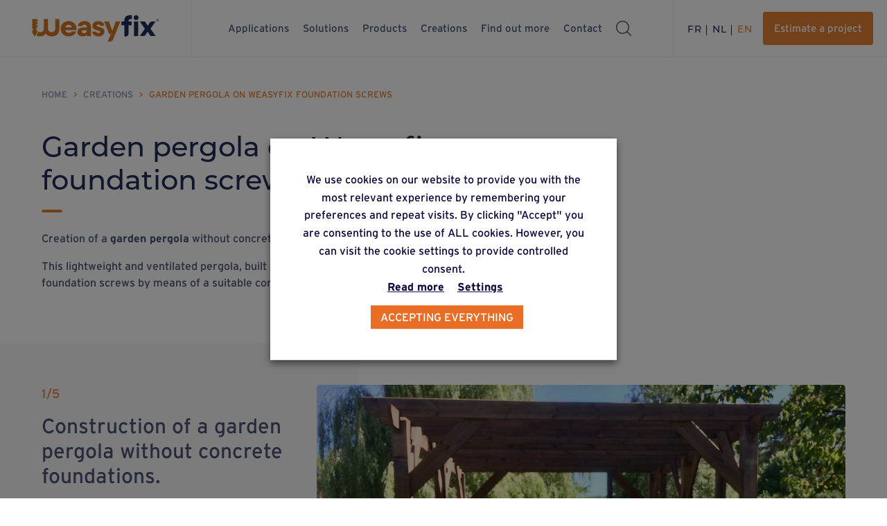

--- FILE ---
content_type: text/html; charset=UTF-8
request_url: https://weasyfix.eu/realisations/vis-fondation-weasyfix-pergola-de-jardin/
body_size: 19953
content:
<!DOCTYPE html><html lang="fr-BE" class="realisation-template-default single single-realisation postid-1837"><head><meta charset="UTF-8"><meta name="viewport" content="width=device-width, initial-scale=1.0, maximum-scale=1.0"><meta name="p:domain_verify" content="b1873f2965d9cafa028013e89bcbfd6d" />  <script type="text/plain" data-cli-class="cli-blocker-script" data-cli-label="Facebook Pixel Code"  data-cli-script-type="advertisement" data-cli-block="true" data-cli-block-if-ccpa-optout="false" data-cli-element-position="head">! function(f, b, e, v, n, t, s) {
			if (f.fbq) return;
			n = f.fbq = function() {
				n.callMethod ?
					n.callMethod.apply(n, arguments) : n.queue.push(arguments)
			};
			if (!f._fbq) f._fbq = n;
			n.push = n;
			n.loaded = !0;
			n.version = '2.0';
			n.queue = [];
			t = b.createElement(e);
			t.async = !0;
			t.src = v;
			s = b.getElementsByTagName(e)[0];
			s.parentNode.insertBefore(t, s)
		}(window, document, 'script',
			'https://connect.facebook.net/en_US/fbevents.js');
		fbq('init', '3640762656239319');
		fbq('track', 'PageView');</script> <noscript><img height="1" width="1" style="display:none"
 src=https://www.facebook.com/tr?id=3640762656239319&ev=PageView&noscript=1 /></noscript>  <script type="text/plain" data-cli-class="cli-blocker-script" data-cli-label="Google Tag Manager"  data-cli-script-type="analytics" data-cli-block="true" data-cli-block-if-ccpa-optout="false" data-cli-element-position="head" async src="https://www.googletagmanager.com/gtag/js?id=G-RBZ3KFE1JH"></script> <script>window.dataLayer = window.dataLayer || [];

		function gtag() {
			dataLayer.push(arguments);
		}
		gtag('js', new Date());

		gtag('config', 'G-RBZ3KFE1JH');</script> <meta name='robots' content='index, follow, max-image-preview:large, max-snippet:-1, max-video-preview:-1' /><link rel="alternate" hreflang="fr" href="https://weasyfix.eu/realisations/vis-fondation-weasyfix-pergola-de-jardin/" /><link rel="alternate" hreflang="nl" href="https://weasyfix.eu/nl/uitvoeringen/pergola-op-weasyfix-funderingsschroeven/" /><link rel="alternate" hreflang="en" href="https://weasyfix.eu/en/creations/garden-pergola-on-weasyfix-foundation-screws/" /><link rel="alternate" hreflang="x-default" href="https://weasyfix.eu/realisations/vis-fondation-weasyfix-pergola-de-jardin/" /><link media="all" href="https://weasyfix.eu/wp-content/cache/autoptimize/css/autoptimize_b8ced3b4d48152983a994b6bc6d6817b.css" rel="stylesheet"><title>Réalisation sur vis de fondation Weasyfix - Pergola de jardin</title><meta name="description" content="Apprenez-en plus sur les avantages des pieux de fondation Weasyfix pour réaliser une pergola de jardin sans béton en cliquant ici" /><link rel="canonical" href="https://weasyfix.eu/realisations/vis-fondation-weasyfix-pergola-de-jardin/" /><meta property="og:locale" content="fr_FR" /><meta property="og:type" content="article" /><meta property="og:title" content="Réalisation sur vis de fondation Weasyfix - Pergola de jardin" /><meta property="og:description" content="Apprenez-en plus sur les avantages des pieux de fondation Weasyfix pour réaliser une pergola de jardin sans béton en cliquant ici" /><meta property="og:url" content="https://weasyfix.eu/realisations/vis-fondation-weasyfix-pergola-de-jardin/" /><meta property="og:site_name" content="Weasyfix" /><meta property="article:publisher" content="https://www.facebook.com/Weasyfix.eu/" /><meta property="article:modified_time" content="2022-09-21T09:41:56+00:00" /><meta property="og:image" content="https://weasyfix.eu/wp-content/uploads/2021/08/Quentin-Pergola-1-scaled.jpg" /><meta property="og:image:width" content="2560" /><meta property="og:image:height" content="1920" /><meta property="og:image:type" content="image/jpeg" /><meta name="twitter:card" content="summary_large_image" /> <script type="application/ld+json" class="yoast-schema-graph">{"@context":"https://schema.org","@graph":[{"@type":"WebPage","@id":"https://weasyfix.eu/realisations/vis-fondation-weasyfix-pergola-de-jardin/","url":"https://weasyfix.eu/realisations/vis-fondation-weasyfix-pergola-de-jardin/","name":"Réalisation sur vis de fondation Weasyfix - Pergola de jardin","isPartOf":{"@id":"https://weasyfix.eu/#website"},"primaryImageOfPage":{"@id":"https://weasyfix.eu/realisations/vis-fondation-weasyfix-pergola-de-jardin/#primaryimage"},"image":{"@id":"https://weasyfix.eu/realisations/vis-fondation-weasyfix-pergola-de-jardin/#primaryimage"},"thumbnailUrl":"https://weasyfix.eu/wp-content/uploads/2021/08/Quentin-Pergola-1-scaled.jpg","datePublished":"2021-08-29T09:10:35+00:00","dateModified":"2022-09-21T09:41:56+00:00","description":"Apprenez-en plus sur les avantages des pieux de fondation Weasyfix pour réaliser une pergola de jardin sans béton en cliquant ici","breadcrumb":{"@id":"https://weasyfix.eu/realisations/vis-fondation-weasyfix-pergola-de-jardin/#breadcrumb"},"inLanguage":"fr-BE","potentialAction":[{"@type":"ReadAction","target":["https://weasyfix.eu/realisations/vis-fondation-weasyfix-pergola-de-jardin/"]}]},{"@type":"ImageObject","inLanguage":"fr-BE","@id":"https://weasyfix.eu/realisations/vis-fondation-weasyfix-pergola-de-jardin/#primaryimage","url":"https://weasyfix.eu/wp-content/uploads/2021/08/Quentin-Pergola-1-scaled.jpg","contentUrl":"https://weasyfix.eu/wp-content/uploads/2021/08/Quentin-Pergola-1-scaled.jpg","width":2560,"height":1920},{"@type":"BreadcrumbList","@id":"https://weasyfix.eu/realisations/vis-fondation-weasyfix-pergola-de-jardin/#breadcrumb","itemListElement":[{"@type":"ListItem","position":1,"name":"Home","item":"https://weasyfix.eu/"},{"@type":"ListItem","position":2,"name":"Réalisations","item":"https://weasyfix.eu/realisations/"},{"@type":"ListItem","position":3,"name":"Pergola de jardin sur vis de fondation Weasyfix"}]},{"@type":"WebSite","@id":"https://weasyfix.eu/#website","url":"https://weasyfix.eu/","name":"Weasyfix","description":"Fondation rapide. Résultat durable.","publisher":{"@id":"https://weasyfix.eu/#organization"},"potentialAction":[{"@type":"SearchAction","target":{"@type":"EntryPoint","urlTemplate":"https://weasyfix.eu/?s={search_term_string}"},"query-input":"required name=search_term_string"}],"inLanguage":"fr-BE"},{"@type":"Organization","@id":"https://weasyfix.eu/#organization","name":"Weasyfix","url":"https://weasyfix.eu/","logo":{"@type":"ImageObject","inLanguage":"fr-BE","@id":"https://weasyfix.eu/#/schema/logo/image/","url":"https://weasyfix.eu/wp-content/uploads/2021/09/WeasyFix-logo-DEF.jpg","contentUrl":"https://weasyfix.eu/wp-content/uploads/2021/09/WeasyFix-logo-DEF.jpg","width":1416,"height":849,"caption":"Weasyfix"},"image":{"@id":"https://weasyfix.eu/#/schema/logo/image/"},"sameAs":["https://www.facebook.com/Weasyfix.eu/","https://www.instagram.com/weasyfix_officiel/?hl=fr","https://www.pinterest.com/weasyfix/","https://www.youtube.com/channel/UCkG5Ra-Nk_qcc6EaESZjqSQ","https://www.linkedin.com/company/weasyfix/"]}]}</script> <link rel='dns-prefetch' href='//www.googletagmanager.com' /> <script type="text/javascript" id="wpml-cookie-js-extra">var wpml_cookies = {"wp-wpml_current_language":{"value":"fr","expires":1,"path":"\/"}};
var wpml_cookies = {"wp-wpml_current_language":{"value":"fr","expires":1,"path":"\/"}};</script> <script type="text/javascript" src="https://weasyfix.eu/wp-includes/js/jquery/jquery.min.js?ver=3.7.1" id="jquery-core-js"></script> <script type="text/javascript" id="cookie-law-info-js-extra">var Cli_Data = {"nn_cookie_ids":["_pk_id.1.2219","_pk_ses.1.2219","CookieLawInfoConsent","_GRECAPTCHA","wp-wpml_current_language","_ga","_gid","_gat_gtag_UA_206577778_1","_ga_RBZ3KFE1JH"],"non_necessary_cookies":{"necessary":["CookieLawInfoConsent","_GRECAPTCHA","cookielawinfo-checkbox-advertisement"],"analytics":["_ga","_gid","_gat_gtag_UA_206577778_1","_ga_RBZ3KFE1JH"],"others":["_pk_id.1.2219","_pk_ses.1.2219","wp-wpml_current_language"]},"cookielist":{"necessary":{"id":102,"status":true,"priority":0,"title":"N\u00e9cessaires","strict":true,"default_state":false,"ccpa_optout":false,"loadonstart":false},"functional":{"id":103,"status":true,"priority":5,"title":"Fonctionnels","strict":false,"default_state":false,"ccpa_optout":false,"loadonstart":false},"performance":{"id":104,"status":true,"priority":4,"title":"Performance","strict":false,"default_state":false,"ccpa_optout":false,"loadonstart":false},"analytics":{"id":105,"status":true,"priority":3,"title":"Analytics","strict":false,"default_state":false,"ccpa_optout":false,"loadonstart":false},"advertisement":{"id":124,"status":true,"priority":2,"title":"Advertisement","strict":false,"default_state":false,"ccpa_optout":false,"loadonstart":false},"others":{"id":125,"status":true,"priority":1,"title":"Others","strict":false,"default_state":false,"ccpa_optout":false,"loadonstart":false}},"ajax_url":"https:\/\/weasyfix.eu\/wp-admin\/admin-ajax.php","current_lang":"fr","security":"6aca33312b","eu_countries":["GB"],"geoIP":"disabled","use_custom_geolocation_api":"","custom_geolocation_api":"https:\/\/geoip.cookieyes.com\/geoip\/checker\/result.php","consentVersion":"1","strictlyEnabled":["necessary","obligatoire"],"cookieDomain":"","privacy_length":"250","ccpaEnabled":"","ccpaRegionBased":"","ccpaBarEnabled":"","ccpaType":"gdpr","triggerDomRefresh":"","secure_cookies":""};
var log_object = {"ajax_url":"https:\/\/weasyfix.eu\/wp-admin\/admin-ajax.php"};</script> <script type="text/javascript" id="wpml-browser-redirect-js-extra">var wpml_browser_redirect_params = {"pageLanguage":"fr","languageUrls":{"fr_be":"https:\/\/weasyfix.eu\/realisations\/vis-fondation-weasyfix-pergola-de-jardin\/","fr":"https:\/\/weasyfix.eu\/realisations\/vis-fondation-weasyfix-pergola-de-jardin\/","be":"https:\/\/weasyfix.eu\/realisations\/vis-fondation-weasyfix-pergola-de-jardin\/","nl_be":"https:\/\/weasyfix.eu\/nl\/uitvoeringen\/pergola-op-weasyfix-funderingsschroeven\/","nl":"https:\/\/weasyfix.eu\/nl\/uitvoeringen\/pergola-op-weasyfix-funderingsschroeven\/","en_gb":"https:\/\/weasyfix.eu\/en\/creations\/garden-pergola-on-weasyfix-foundation-screws\/","en":"https:\/\/weasyfix.eu\/en\/creations\/garden-pergola-on-weasyfix-foundation-screws\/","gb":"https:\/\/weasyfix.eu\/en\/creations\/garden-pergola-on-weasyfix-foundation-screws\/"},"cookie":{"name":"_icl_visitor_lang_js","domain":"weasyfix.eu","path":"\/","expiration":24}};</script>    <script type="text/plain" data-cli-class="cli-blocker-script" data-cli-label="Google Tag Manager"  data-cli-script-type="analytics" data-cli-block="true" data-cli-block-if-ccpa-optout="false" data-cli-element-position="head" src="https://www.googletagmanager.com/gtag/js?id=GT-KF6RW7B" id="google_gtagjs-js" async></script> <script type="text/javascript" id="google_gtagjs-js-after">window.dataLayer = window.dataLayer || [];function gtag(){dataLayer.push(arguments);}
gtag("set","linker",{"domains":["weasyfix.eu"]});
gtag("js", new Date());
gtag("set", "developer_id.dZTNiMT", true);
gtag("config", "GT-KF6RW7B");
gtag("config", "AW-10778623352");</script> <link rel="https://api.w.org/" href="https://weasyfix.eu/wp-json/" /><link rel="alternate" type="application/json" href="https://weasyfix.eu/wp-json/wp/v2/realisations/1837" /><link rel="EditURI" type="application/rsd+xml" title="RSD" href="https://weasyfix.eu/xmlrpc.php?rsd" /><link rel='shortlink' href='https://weasyfix.eu/?p=1837' /><link rel="alternate" type="application/json+oembed" href="https://weasyfix.eu/wp-json/oembed/1.0/embed?url=https%3A%2F%2Fweasyfix.eu%2Frealisations%2Fvis-fondation-weasyfix-pergola-de-jardin%2F" /><link rel="alternate" type="text/xml+oembed" href="https://weasyfix.eu/wp-json/oembed/1.0/embed?url=https%3A%2F%2Fweasyfix.eu%2Frealisations%2Fvis-fondation-weasyfix-pergola-de-jardin%2F&#038;format=xml" /><meta name="generator" content="WPML ver:4.6.6 stt:37,1,4;" /><meta name="generator" content="Site Kit by Google 1.164.0" />  <script type="text/plain" data-cli-class="cli-blocker-script" data-cli-label="Google Tag Manager"  data-cli-script-type="analytics" data-cli-block="true" data-cli-block-if-ccpa-optout="false" data-cli-element-position="head">( function( w, d, s, l, i ) {
				w[l] = w[l] || [];
				w[l].push( {'gtm.start': new Date().getTime(), event: 'gtm.js'} );
				var f = d.getElementsByTagName( s )[0],
					j = d.createElement( s ), dl = l != 'dataLayer' ? '&l=' + l : '';
				j.async = true;
				j.src = 'https://www.googletagmanager.com/gtm.js?id=' + i + dl;
				f.parentNode.insertBefore( j, f );
			} )( window, document, 'script', 'dataLayer', 'GTM-N5FTQDJV' );</script> <link rel="icon" href="https://weasyfix.eu/wp-content/uploads/2025/08/favicon.svg" sizes="32x32" /><link rel="icon" href="https://weasyfix.eu/wp-content/uploads/2025/08/favicon.svg" sizes="192x192" /><link rel="apple-touch-icon" href="https://weasyfix.eu/wp-content/uploads/2025/08/favicon.svg" /><meta name="msapplication-TileImage" content="https://weasyfix.eu/wp-content/uploads/2025/08/favicon.svg" /></head><body class="realisation-template-default single single-realisation postid-1837"><header class="site__header"> <a href="https://weasyfix.eu" class="site__logo"><svg xmlns="http://www.w3.org/2000/svg" viewBox="0 0 381.89 79.17"><title>Weasyfix</title> <g class="dark"> <path class="cls-1" fill="#292f53" d="M378.24,11.4c-2.09,0-3.68,1.62-3.68,3.67s1.59,3.67,3.66,3.67,3.68-1.62,3.68-3.69-1.57-3.65-3.66-3.65M378.22,18.16c-1.76,0-3.07-1.36-3.07-3.1s1.31-3.1,3.09-3.1,3.06,1.33,3.06,3.08-1.33,3.12-3.08,3.12M380.12,14.44c0-.86-.64-1.42-1.72-1.42h-1.7v4.1h.89v-1.25h.93l.81,1.25h.89l-.91-1.4c.53-.22.82-.65.82-1.27M377.57,15.17v-1.45h.77c.58,0,.91.26.91.72s-.33.73-.91.73h-.77Z" /> <path class="cls-1" fill="#292f53" d="M278.38,30.22h-8.84v-11.48h8.84v-2.94c0-10.36,5.87-15.71,17.27-15.71h5.44v11.48h-4.23c-3.8,0-5.87,1.99-5.87,5.61v1.55h9.58v11.48h-9.58v25.53c0,4.46-3.61,8.07-8.07,8.07h-4.53V30.22Z" /> <rect class="cls-1" fill="#292f53" x="307.31" y="18.73" width="12.6" height="44.03" /> <path class="cls-1" fill="#292f53" d="M340.05,40.66l-15.2-21.93h15.28l8.46,13.04,5.52-8.5c1.84-2.83,4.98-4.54,8.35-4.54h9.7l-15.2,21.93,15.45,22.1h-15.28l-8.81-13.3-5.71,8.79c-1.82,2.81-4.94,4.5-8.29,4.5h-9.74l15.45-22.1Z" /> <path class="cls-1" fill="#292f53" d="M306.27,7.25c0-4.14,3.2-7.25,7.34-7.25s7.34,3.11,7.34,7.25-3.11,7.34-7.34,7.34-7.34-3.11-7.34-7.34" /> </g> <g class="weasy"> <path class="cls-2" fill="#d37421" d="M86.98,40.75c0-13.12,10.19-23.05,23.74-23.05s23.74,9.84,23.74,23.31c0,1.21-.09,2.68-.34,3.8h-33.67c1.38,5.01,5.44,8.2,10.71,8.2,4.06,0,7.34-1.73,9.15-4.14h13.47c-3.28,8.89-12.09,14.94-22.97,14.94-13.64,0-23.83-9.93-23.83-23.05M100.54,36.43h20.46c-1.29-4.83-5.27-7.94-10.27-7.94s-8.81,3.11-10.19,7.94" /> <path class="cls-2" fill="#d37421" d="M137.23,50.51c0-7.94,6.13-13.38,16.14-13.38h11.83v-3.02c0-3.54-2.85-5.87-6.99-5.87-3.88,0-6.65,1.99-6.65,4.75h-12.6c0-8.98,7.77-15.28,19.34-15.28s19.51,6.48,19.51,16.32v28.75h-12.6v-3.2c-2.93,2.68-7.08,4.23-12.09,4.23-9.5,0-15.89-5.27-15.89-13.3M165.21,47.48v-2.16h-8.89c-3.88,0-6.13,1.64-6.13,4.23s2.5,4.58,6.91,4.58c4.84,0,8.12-2.24,8.12-6.65" /> <path class="cls-2" fill="#d37421" d="M181.65,49.38h12.6c0,2.59,2.59,4.4,6.22,4.4,3.19,0,5.53-1.47,5.53-3.45,0-6.48-23.66-2.5-23.66-18.39,0-9.32,7.86-14.25,17.53-14.25,10.53,0,17.96,5.87,17.96,13.81h-12.52c0-2.33-2.33-3.89-5.53-3.89-2.85,0-5.01,1.29-5.01,3.28,0,6.22,23.74,2.42,23.74,18.13,0,8.81-7.34,14.76-18.04,14.76s-18.82-6.22-18.82-14.42" /> <path class="cls-2" fill="#d37421" d="M252.28,18.73l-10.1,27.97-10.19-27.97h-14.42l16.26,39.97c2.98-2.06,5.15-4.86,7.32-8.97-2.44,5.47-12.87,29.44-12.87,29.44h7.35c3.7,0,7.03-2.24,8.42-5.66l22.3-54.77h-14.07Z" /> <path class="cls-2" fill="#d37421" d="M18.49,24.11c.02-1.16-1-1.95-2.67-2.29l.04-.67c-.87.21-3.8.62-5.78.68,4.66-1.38,8.33-4.07,8.38-6.24.02-1.04-.79-1.77-2.15-2.16l.02-1.87H1.45l.21,5.87C.63,18.37.02,19.33,0,20.21c-.02.98.71,1.69,1.94,2.1l.19,3.28C.84,26.63.06,27.73.04,28.72c-.02,1.1.89,1.86,2.4,2.22l.16,3.02C1.01,35.1.02,36.36,0,37.47c-.03,1.29,1.24,2.12,3.24,2.38l.91,5.04h-1.73c-.61,0-1.1.49-1.1,1.1v5.01c0,.19.05.37.14.53l6.35,11.65c.46.84,1.66.84,2.13,0l6.35-11.65c.09-.16.14-.35.14-.53v-5.01c0-.61-.49-1.1-1.1-1.1h-1.73s1.05-6.22,1.05-6.22c-1.35.25-2.86.4-4.52.41,4.64-1.38,8.29-4.06,8.34-6.23.03-1.26-1.19-2.08-3.11-2.36l.03-.71c-1.52.33-3.27.54-5.23.54,4.65-1.38,8.31-4.07,8.35-6.23" /> <path class="cls-2" fill="#d37421" d="M70.56,11.56v28.71c0,4.65-2.88,8.89-7.28,10.39-7.52,2.56-14.49-2.96-14.49-10.11V11.56h-12.65v29.31c0,5.76-4.67,10.43-10.43,10.43h-.32c-2.49,0-4.77-.87-6.58-2.29-.06-.05-.15,0-.15.07v2.8c0,.09-.02.17-.06.25-.45.88-3.41,6.59-5.04,9.28-.05.08-.02.19.07.23,3.05,1.42,6.63,2.19,10.69,2.19.03,0,.05,0,.08,0,.02,0,.04,0,.06,0,7.9,0,13.88-2.8,17.79-8.33.11-.16.34-.16.45,0,3.91,5.53,9.88,8.33,17.79,8.33.02,0,.04,0,.06,0,.03,0,.05,0,.08,0,14.13,0,22.56-8.99,22.56-24.06V11.56h-12.6Z" /> </g> </svg> </a><div class="site__header__actions"><nav id="main_menu" class="site__nav"><ul id="menu-menu-principal" class="site__nav__list"><li id="menu-item-18986" class="menu-item menu-item-type-post_type_archive menu-item-object-application menu-item-has-children menu-item-18986 site__nav__item"><a href="https://weasyfix.eu/applications/" class="site__nav__link">Applications</a><ul class="sub-menu site__nav__sublist"><li id="menu-item-15287" class="menu-item menu-item-type-taxonomy menu-item-object-application-category menu-item-15287 site__nav__subitem"><a href="https://weasyfix.eu/application-category/terrasses/" class="site__nav__sublink">Terrasses</a></li><li id="menu-item-15288" class="menu-item menu-item-type-taxonomy menu-item-object-application-category menu-item-15288 site__nav__subitem"><a href="https://weasyfix.eu/application-category/constructions-avec-plancher/" class="site__nav__sublink">Constructions avec plancher</a></li><li id="menu-item-15289" class="menu-item menu-item-type-taxonomy menu-item-object-application-category menu-item-15289 site__nav__subitem"><a href="https://weasyfix.eu/application-category/constructions-sans-plancher/" class="site__nav__sublink">Constructions sans plancher</a></li><li id="menu-item-18782" class="menu-item menu-item-type-taxonomy menu-item-object-application-category menu-item-18782 site__nav__subitem"><a href="https://weasyfix.eu/application-category/panneaux-photovoltaiques/" class="site__nav__sublink">Panneaux photovoltaïques</a></li><li id="menu-item-15290" class="menu-item menu-item-type-taxonomy menu-item-object-application-category menu-item-15290 site__nav__subitem"><a href="https://weasyfix.eu/application-category/clotures-palissades/" class="site__nav__sublink">Clôtures et palissades</a></li><li id="menu-item-15291" class="menu-item menu-item-type-taxonomy menu-item-object-application-category menu-item-15291 site__nav__subitem"><a href="https://weasyfix.eu/application-category/poteaux-isoles/" class="site__nav__sublink">Poteaux isolés</a></li></ul></li><li id="menu-item-18987" class="menu-item menu-item-type-post_type_archive menu-item-object-solution menu-item-18987 site__nav__item"><a href="https://weasyfix.eu/solutions/" class="site__nav__link">Solutions</a></li><li id="menu-item-18988" class="menu-item menu-item-type-post_type_archive menu-item-object-product menu-item-has-children menu-item-18988 site__nav__item"><a href="https://weasyfix.eu/produits/" class="site__nav__link">Produits</a><ul class="sub-menu site__nav__sublist"><li id="menu-item-156" class="menu-item menu-item-type-taxonomy menu-item-object-product-type menu-item-156 site__nav__subitem"><a href="https://weasyfix.eu/product-type/vis/" class="site__nav__sublink">Fondations</a></li><li id="menu-item-154" class="menu-item menu-item-type-taxonomy menu-item-object-product-type menu-item-154 site__nav__subitem"><a href="https://weasyfix.eu/product-type/connecteurs/" class="site__nav__sublink">Connecteurs</a></li><li id="menu-item-155" class="menu-item menu-item-type-taxonomy menu-item-object-product-type menu-item-155 site__nav__subitem"><a href="https://weasyfix.eu/product-type/outillage/" class="site__nav__sublink">Outillage</a></li><li id="menu-item-157" class="menu-item menu-item-type-taxonomy menu-item-object-product-type menu-item-157 site__nav__subitem"><a href="https://weasyfix.eu/product-type/profiles/" class="site__nav__sublink">Profilés</a></li><li id="menu-item-153" class="menu-item menu-item-type-taxonomy menu-item-object-product-type menu-item-153 site__nav__subitem"><a href="https://weasyfix.eu/product-type/accessoires/" class="site__nav__sublink">Accessoires</a></li><li id="menu-item-15286" class="menu-item menu-item-type-taxonomy menu-item-object-product-type menu-item-15286 site__nav__subitem"><a href="https://weasyfix.eu/product-type/fixation/" class="site__nav__sublink">Fixations</a></li></ul></li><li id="menu-item-18989" class="menu-item menu-item-type-post_type_archive menu-item-object-realisation menu-item-18989 site__nav__item current-menu-item"><a href="https://weasyfix.eu/realisations/" class="site__nav__link">Réalisations</a></li><li id="menu-item-730" class="menu-item menu-item-type-custom menu-item-object-custom menu-item-has-children menu-item-730 site__nav__item"><a class="site__nav__link">En savoir plus</a><ul class="sub-menu site__nav__sublist"><li id="menu-item-12325" class="menu-item menu-item-type-post_type menu-item-object-page menu-item-12325 site__nav__subitem"><a href="https://weasyfix.eu/mise-en-oeuvre-du-concept-weasyfix/" class="site__nav__sublink">Mise en oeuvre</a></li><li id="menu-item-1913" class="menu-item menu-item-type-post_type menu-item-object-page menu-item-1913 site__nav__subitem"><a href="https://weasyfix.eu/le-concept-weasyfixv1/" class="site__nav__sublink">Le concept Weasyfix – Pieux vissés</a></li><li id="menu-item-146" class="menu-item menu-item-type-post_type menu-item-object-page menu-item-146 site__nav__subitem"><a href="https://weasyfix.eu/certifications-et-modeles-deposes/" class="site__nav__sublink">Certifications et modèles déposés</a></li><li id="menu-item-148" class="menu-item menu-item-type-post_type menu-item-object-page menu-item-148 site__nav__subitem"><a href="https://weasyfix.eu/faq/" class="site__nav__sublink">FAQ</a></li></ul></li><li id="menu-item-141" class="menu-item menu-item-type-post_type menu-item-object-page menu-item-has-children menu-item-141 site__nav__item"><a href="https://weasyfix.eu/contact/" class="site__nav__link">Contact</a><ul class="sub-menu site__nav__sublist"><li id="menu-item-19192" class="menu-item menu-item-type-post_type menu-item-object-page menu-item-19192 site__nav__subitem"><a href="https://weasyfix.eu/trouver-un-revendeur/" class="site__nav__sublink">Trouver un revendeur</a></li><li id="menu-item-19193" class="menu-item menu-item-type-post_type menu-item-object-page menu-item-19193 site__nav__subitem"><a href="https://weasyfix.eu/contact/" class="site__nav__sublink">Page contact</a></li><li id="menu-item-19194" class="menu-item menu-item-type-post_type menu-item-object-page menu-item-19194 site__nav__subitem"><a href="https://weasyfix.eu/estimer-un-projet/" class="site__nav__sublink">Dimensionner votre projet</a></li><li id="menu-item-32042" class="menu-item menu-item-type-post_type menu-item-object-page menu-item-32042 site__nav__subitem"><a href="https://weasyfix.eu/newsletter-weasyfix/" class="site__nav__sublink">WeasyActu</a></li></ul></li><li id="menu-item-24807" class="menu-item menu-item-type-post_type menu-item-object-page current_page_parent menu-item-24807 site__nav__item"><a href="https://weasyfix.eu/blog-weasyfix/" class="site__nav__link">Blog</a></li><li id="menu-item-5099" class="menu-item menu-item-type-post_type menu-item-object-page menu-item-5099 site__nav__item"><a href="https://weasyfix.eu/catalogue/" class="site__nav__link">Catalogue</a></li></ul></nav><div class="site__search search-dropdown"><svg height="22" width="22"> <use href="#search" /> </svg></div></div><div class="site__header__actions"><div class="site__languages languages"><ul class="languages__switcher"><li class="languages__switcher__item"><a class="fr languages__switcher__link active" href="https://weasyfix.eu/realisations/vis-fondation-weasyfix-pergola-de-jardin/">fr</a></li><li class="languages__switcher__item"><a class="nl languages__switcher__link" href="https://weasyfix.eu/nl/uitvoeringen/pergola-op-weasyfix-funderingsschroeven/">nl</a></li><li class="languages__switcher__item"><a class="en languages__switcher__link" href="https://weasyfix.eu/en/creations/garden-pergola-on-weasyfix-foundation-screws/">en</a></li></ul></div> <a href="https://weasyfix.eu/estimer-un-projet/" class="button button--inverse-hover"> <span>Dimensionner un projet</span><svg height="20" width="20"> <use href="#estimation" /> </svg> </a> <button class="hamburger hamburger--slider"><div class="hamburger-box"><div class="hamburger-inner"></div></div> </button></div></header><main id="main" class="site__main"><form class="search-form " enctype="UTF-8" method="get" action="https://weasyfix.eu"><div class="search-form__content"><div class="search-form__content__inner"><div class="container-fluid"><div class="relative"> <input type="hidden" name="lang" value="fr" /> <input name="s" type="search" id="search-top" class="autocomp search-form__input" placeholder="Rechercher" /> <button class="search-bar-form__button"><svg height="22" width="22"> <use href="#search" /> </svg></button></div></div></div></div></form> <svg xmlns="http://www.w3.org/2000/svg" style="display: none;"> <symbol id="facebook" viewBox="0 0 35.968 35.968"> <path d="M35.968,17.984A17.984,17.984,0,1,0,17.984,35.968c.105,0,.211,0,.316-.007V21.967H14.436v-4.5H18.3V14.148c0-3.843,2.346-5.936,5.775-5.936a31.386,31.386,0,0,1,3.463.176v4.018h-2.36c-1.862,0-2.227.885-2.227,2.185v2.866h4.461l-.583,4.5H22.951V35.273A17.99,17.99,0,0,0,35.968,17.984Z" /> </symbol> <symbol id="pinterest" viewBox="0 0 35.968 35.968"> <path d="M26.229,13.686A17.984,17.984,0,1,0,44.168,31.67,17.994,17.994,0,0,0,26.229,13.686Zm1.421,22.833c-1.332-.088-1.865-.793-2.931-1.41-.533,3-1.243,5.818-3.286,7.317-.622-4.5.888-7.846,1.6-11.46-1.243-2.028.178-6.259,2.753-5.2,3.2,1.234-2.753,7.758,1.243,8.551,4.263.882,5.95-7.317,3.375-9.962-3.819-3.791-11.013-.088-10.124,5.377.266,1.323,1.6,1.763.622,3.615-2.487-.529-3.2-2.469-3.108-4.937.178-4.144,3.73-7.053,7.371-7.493,4.529-.529,8.792,1.675,9.325,5.906.711,4.849-2.043,10.05-6.838,9.7Z" transform="translate(-8.2 -13.686)" fill-rule="evenodd" /> </symbol> <symbol id="instagram" viewBox="0 0 35.968 35.968"> <path d="M213.885,210.442A3.442,3.442,0,1,1,210.442,207,3.442,3.442,0,0,1,213.885,210.442Zm0,0" transform="translate(-192.458 -192.458)" /> <path d="M152,137.864a3.42,3.42,0,0,0-1.96-1.96,5.714,5.714,0,0,0-1.917-.355c-1.089-.05-1.416-.06-4.173-.06s-3.084.01-4.173.06a5.717,5.717,0,0,0-1.917.356,3.421,3.421,0,0,0-1.96,1.96,5.716,5.716,0,0,0-.355,1.918c-.05,1.089-.06,1.415-.06,4.173s.011,3.084.06,4.173a5.714,5.714,0,0,0,.355,1.917,3.42,3.42,0,0,0,1.96,1.96,5.707,5.707,0,0,0,1.918.356c1.089.05,1.415.06,4.173.06s3.084-.01,4.173-.06a5.707,5.707,0,0,0,1.918-.356,3.42,3.42,0,0,0,1.96-1.96,5.719,5.719,0,0,0,.356-1.917c.05-1.089.06-1.416.06-4.173s-.01-3.084-.06-4.173A5.707,5.707,0,0,0,152,137.864Zm-8.05,11.393a5.3,5.3,0,1,1,5.3-5.3A5.3,5.3,0,0,1,143.951,149.257Zm5.512-9.576a1.239,1.239,0,1,1,1.239-1.239A1.239,1.239,0,0,1,149.463,139.681Zm0,0" transform="translate(-125.967 -125.97)" /> <path d="M17.984,0A17.984,17.984,0,1,0,35.968,17.984,17.986,17.986,0,0,0,17.984,0ZM28.249,22.242a7.577,7.577,0,0,1-.48,2.507,5.28,5.28,0,0,1-3.02,3.02,7.582,7.582,0,0,1-2.507.48c-1.1.05-1.453.062-4.258.062s-3.156-.012-4.258-.062a7.582,7.582,0,0,1-2.507-.48,5.28,5.28,0,0,1-3.02-3.02,7.575,7.575,0,0,1-.48-2.507c-.051-1.1-.063-1.453-.063-4.258s.012-3.156.062-4.258A7.577,7.577,0,0,1,8.2,11.22,5.284,5.284,0,0,1,11.22,8.2a7.584,7.584,0,0,1,2.507-.48c1.1-.05,1.453-.062,4.258-.062s3.156.012,4.258.063a7.585,7.585,0,0,1,2.507.479,5.282,5.282,0,0,1,3.02,3.02,7.576,7.576,0,0,1,.48,2.507c.05,1.1.062,1.453.062,4.258S28.3,21.14,28.249,22.242Zm0,0" /> </symbol> <symbol id="youtube" viewBox="0 0 512 512"> <path d="m224.113281 303.960938 83.273438-47.960938-83.273438-47.960938zm0 0" /> <path d="m256 0c-141.363281 0-256 114.636719-256 256s114.636719 256 256 256 256-114.636719 256-256-114.636719-256-256-256zm159.960938 256.261719s0 51.917969-6.585938 76.953125c-3.691406 13.703125-14.496094 24.507812-28.199219 28.195312-25.035156 6.589844-125.175781 6.589844-125.175781 6.589844s-99.878906 0-125.175781-6.851562c-13.703125-3.6875-24.507813-14.496094-28.199219-28.199219-6.589844-24.769531-6.589844-76.949219-6.589844-76.949219s0-51.914062 6.589844-76.949219c3.6875-13.703125 14.757812-24.773437 28.199219-28.460937 25.035156-6.589844 125.175781-6.589844 125.175781-6.589844s100.140625 0 125.175781 6.851562c13.703125 3.6875 24.507813 14.496094 28.199219 28.199219 6.851562 25.035157 6.585938 77.210938 6.585938 77.210938zm0 0" /> </symbol> <symbol id="search" viewBox="0 0 18.078 18.078"> <g transform="translate(0 0)"> <g transform="translate(0 0)"> <path d="M7.756,14.543A6.787,6.787,0,1,0,.97,7.756a6.787,6.787,0,0,0,6.787,6.787Zm0,.969A7.756,7.756,0,1,0,0,7.756,7.756,7.756,0,0,0,7.756,15.512Z" transform="translate(0 0)" fill-rule="evenodd" /> </g> <g transform="translate(12.462 12.462)"> <path d="M127.278,127.277a.485.485,0,0,1-.686,0l-4.647-4.647a.485.485,0,1,1,.686-.686l4.647,4.647A.485.485,0,0,1,127.278,127.277Z" transform="translate(-121.803 -121.803)" fill-rule="evenodd" /> </g> </g> </symbol> <symbol id="arrow" viewBox="0 0 21.234 12.289"> <g transform="translate(1.111 1)"> <path d="M18.766,1H0A1,1,0,0,1-1,0,1,1,0,0,1,0-1H18.766a1,1,0,0,1,1,1A1,1,0,0,1,18.766,1Z" transform="translate(-0.111 5.145)" /> <path d="M1328.651,527.425a1,1,0,0,1-.707-1.707l4.438-4.438-4.438-4.437a1,1,0,0,1,1.414-1.414l5.852,5.852-5.852,5.852A1,1,0,0,1,1328.651,527.425Z" transform="translate(-1315.087 -516.136)" /> </g> </symbol> <symbol id="slider-arrow" viewBox="0 0 16.548 27.439"> <path d="M1338.324,777.592a2,2,0,0,1-1.414-3.414l10.305-10.305-10.305-10.305a2,2,0,0,1,2.828-2.828l13.134,13.134-13.134,13.133A1.994,1.994,0,0,1,1338.324,777.592Z" transform="translate(-1336.324 -750.154)" /> </symbol> <symbol id="zoom" viewBox="0 0 33.076 33.076"> <g transform="translate(0)" opacity="0.342"> <g transform="translate(0 0)"> <g> <path d="M14.191,26.608A12.417,12.417,0,1,0,1.774,14.191,12.417,12.417,0,0,0,14.191,26.608Zm0,1.774A14.191,14.191,0,1,0,0,14.191,14.191,14.191,0,0,0,14.191,28.381Z" transform="translate(0 0)" fill="#e85d0e" fill-rule="evenodd" /> </g> <g transform="translate(22.801 22.8)"> <path id="Tracé_115" data-name="Tracé 115" d="M131.819,131.819a.887.887,0,0,1-1.254,0l-8.5-8.5a.887.887,0,0,1,1.254-1.254l8.5,8.5A.887.887,0,0,1,131.819,131.819Z" transform="translate(-121.803 -121.803)" fill="#e85d0e" fill-rule="evenodd" /> </g> <line y2="9.424" transform="translate(14.191 9.399)" fill="none" stroke="#e85d0e" stroke-linecap="round" stroke-width="1.5" /> <line y2="9.424" transform="translate(18.824 14.191) rotate(90)" fill="none" stroke="#e85d0e" stroke-linecap="round" stroke-width="1.5" /> </g> </g> </symbol> <symbol id="estimation" viewBox="0 0 512 512"> <g> <g> <path d="m116 200h40v-40h40v-40h-40v-40h-40v40h-40v40h40zm-8.284 228.569 28.284-28.285 28.284 28.284 28.284-28.284-28.284-28.284 28.284-28.284-28.284-28.284-28.284 28.284-28.284-28.284-28.284 28.284 28.284 28.284-28.284 28.284zm208.284-268.569h120v-40h-120zm120 152h-120v40h120zm16.045-312h-392.089c-33.06 0-59.956 26.896-59.956 59.956v392.089c0 33.059 26.896 59.955 59.956 59.955h392.089c33.059 0 59.955-26.896 59.955-59.955v-392.089c0-33.06-26.896-59.956-59.955-59.956zm-216.045 472h-176.044c-11.004 0-19.956-8.952-19.956-19.955v-176.045h196zm0-236h-196v-176.044c0-11.004 8.952-19.956 19.956-19.956h176.044zm236 216.045c0 11.003-8.952 19.955-19.955 19.955h-176.045v-196h196zm0-216.045h-196v-196h176.045c11.003 0 19.955 8.952 19.955 19.956zm-36 156h-120v40h120z" /> </g> </g> </symbol> <symbol id="close" viewBox="0 0 23.121 23.121"> <g id="Groupe_129" data-name="Groupe 129" transform="translate(-1377.439 -54.439)"> <line id="Ligne_44" data-name="Ligne 44" x1="21" y2="21" transform="translate(1378.5 55.5)" fill="none" stroke="#fff" stroke-width="3" /> <line id="Ligne_45" data-name="Ligne 45" x1="21" y2="21" transform="translate(1399.5 55.5) rotate(90)" fill="none" stroke="#fff" stroke-width="3" /> </g> </symbol> </svg><header class="page__header page__header--article" ><div class="container-fluid" ><div class="breadcrumb"><span><span><a href="https://weasyfix.eu/">Home</a></span> <span class="breadcrumb__arrow">&gt;</span> <span><a href="https://weasyfix.eu/realisations/">Réalisations</a></span> <span class="breadcrumb__arrow">&gt;</span> <span class="breadcrumb_last" aria-current="page">Pergola de jardin sur vis de fondation Weasyfix</span></span></div><div class="row"><div class="col-12 col-xmd-8"><h1 class="big-title decorated lazyScroll" >Pergola de jardin sur vis de fondation Weasyfix</h1><div class="editor lazyScroll"><p>Réalisation d&rsquo;une <strong>pergola de jardin sans béton</strong> grâce aux vis de fondation Weasyfix.</p><p>Construction légère et aérée sans béton, la pergola se fixe aisément aux vis de fondation Weasyfix via la connexion adaptée.</p></div></div></div></div></header><section  class="section"><div class="container-fluid"><div class="row slideshow slideshow--steps"><div class="col-12 col-sm-6 col-lg-4"><div class="steps__text lazyScroll"> <span class="slideshow__index mini-title"><span class="current">1</span>/5</span><div class="slideshow__slides"><div class=""><div class="medium-title">Construction sans béton d'une pergola de jardin</div><p class="editor">Voici quelques étapes de la réalisation avec les vis de fondation Weasyfix.</p></div><div class=""><div class="medium-title">Structure</div><p class="editor">Les vis de fondation de 750 et 1000 mm sont utilisées afin de compenser un dénivelé de 250 mm sur le terrain. Une fois la mise à niveau effectuée sur les vis de fondation Weasyfix, la structure sans béton est placée sur les connecteurs.</p></div><div class=""><div class="medium-title">Placement des entretoises</div><p class="editor">Le croisement des solives et des entretoises assure la stabilité de la structure sans béton.</p></div><div class=""><div class="medium-title">Zoom sur les vis de fondation Weasyfix</div><p class="editor">Les solives sont ici posées directement sur les vis de fondation Weasyfix, et fixées à l'aide des équerres choisies (D2 - D3).</p></div><div class=""><div class="medium-title">Résultat</div><p class="editor">Grâce aux solutions développées par Weasyfix, la pergola de jardin a été placée de manière rapide et esthétique. Les poteaux sont ici connectés à la structure porteuse de la terrasse, elle-même connectée aux pieux de fondation Weasyfix.</p></div></div></div></div><div class="col-12 col-sm-6 col-lg-8 relative"><div class="slideshow--steps-images"><div class="slideshow__slides"><div class="steps__image"> <img width="533" height="400" src="https://weasyfix.eu/wp-content/uploads/2021/08/6B6979D8-80F0-48B7-9DC4-DEE0AECDE110_1_105_c-1.jpeg" class="attachment-rectangle size-rectangle" alt="" decoding="async" fetchpriority="high" /></div><div class="steps__image"> <noscript><img width="300" height="400" src="https://weasyfix.eu/wp-content/uploads/2021/08/Quentin-Pergola-2.jpg" class="attachment-rectangle size-rectangle" alt="" decoding="async" /></noscript><img width="300" height="400" src='data:image/svg+xml,%3Csvg%20xmlns=%22http://www.w3.org/2000/svg%22%20viewBox=%220%200%20300%20400%22%3E%3C/svg%3E' data-src="https://weasyfix.eu/wp-content/uploads/2021/08/Quentin-Pergola-2.jpg" class="lazyload attachment-rectangle size-rectangle" alt="" decoding="async" /></div><div class="steps__image"> <noscript><img width="300" height="400" src="https://weasyfix.eu/wp-content/uploads/2021/08/Quentin-Pergola-3.jpg" class="attachment-rectangle size-rectangle" alt="" decoding="async" /></noscript><img width="300" height="400" src='data:image/svg+xml,%3Csvg%20xmlns=%22http://www.w3.org/2000/svg%22%20viewBox=%220%200%20300%20400%22%3E%3C/svg%3E' data-src="https://weasyfix.eu/wp-content/uploads/2021/08/Quentin-Pergola-3.jpg" class="lazyload attachment-rectangle size-rectangle" alt="" decoding="async" /></div><div class="steps__image"> <noscript><img width="533" height="400" src="https://weasyfix.eu/wp-content/uploads/2021/08/C12938FA-A075-4C91-86E0-BE4A20A8509C_1_105_c-2.jpeg" class="attachment-rectangle size-rectangle" alt="" decoding="async" /></noscript><img width="533" height="400" src='data:image/svg+xml,%3Csvg%20xmlns=%22http://www.w3.org/2000/svg%22%20viewBox=%220%200%20533%20400%22%3E%3C/svg%3E' data-src="https://weasyfix.eu/wp-content/uploads/2021/08/C12938FA-A075-4C91-86E0-BE4A20A8509C_1_105_c-2.jpeg" class="lazyload attachment-rectangle size-rectangle" alt="" decoding="async" /></div><div class="steps__image"> <noscript><img width="533" height="400" src="https://weasyfix.eu/wp-content/uploads/2021/08/pergola-quentin-etape-.png" class="attachment-rectangle size-rectangle" alt="" decoding="async" /></noscript><img width="533" height="400" src='data:image/svg+xml,%3Csvg%20xmlns=%22http://www.w3.org/2000/svg%22%20viewBox=%220%200%20533%20400%22%3E%3C/svg%3E' data-src="https://weasyfix.eu/wp-content/uploads/2021/08/pergola-quentin-etape-.png" class="lazyload attachment-rectangle size-rectangle" alt="" decoding="async" /></div></div></div><ul class="slideshow__controls" aria-label="Carousel Navigation" tabindex="0"><li class="slideshow__controls__prev" data-controls="prev" aria-controls="customize" tabindex="-1"><svg height="27" width="16"> <use href="#slider-arrow" /> </svg></li><li class="slideshow__controls__next" data-controls="next" aria-controls="customize" tabindex="-1"><svg height="27" width="16"> <use href="#slider-arrow" /> </svg></li></ul></div></div></div></section><section  class="section bg bg--pattern"><div class="container-fluid"><div class="row"><div class="col-12 col-xmd-8"><h2 class="big-title decorated lazyScroll">Produits utilisés</h2></div></div><div class="lazyScroll"><div class="slideshow slideshow--products"><div class="slideshow__slides js-slideshow products list list--slider"><div class="product list__item slide"> <a class="product__inner box box--small box--hover-shadow | d-flex flex-column justify-content-between" href="https://weasyfix.eu/produits/d2-equerre-l86-41/"><div> <noscript><img width="300" height="300" src="https://weasyfix.eu/wp-content/uploads/2021/08/D2-EQUERRE-L86-41-300x300.jpg" class="article__image box__image complete-width wp-post-image" alt="" decoding="async" srcset="https://weasyfix.eu/wp-content/uploads/2021/08/D2-EQUERRE-L86-41-300x300.jpg 300w, https://weasyfix.eu/wp-content/uploads/2021/08/D2-EQUERRE-L86-41-1024x1024.jpg 1024w, https://weasyfix.eu/wp-content/uploads/2021/08/D2-EQUERRE-L86-41-150x150.jpg 150w, https://weasyfix.eu/wp-content/uploads/2021/08/D2-EQUERRE-L86-41-768x768.jpg 768w, https://weasyfix.eu/wp-content/uploads/2021/08/D2-EQUERRE-L86-41-1536x1536.jpg 1536w, https://weasyfix.eu/wp-content/uploads/2021/08/D2-EQUERRE-L86-41-2048x2048.jpg 2048w, https://weasyfix.eu/wp-content/uploads/2021/08/D2-EQUERRE-L86-41-600x600.jpg 600w" sizes="(max-width: 300px) 100vw, 300px" /></noscript><img width="300" height="300" src='data:image/svg+xml,%3Csvg%20xmlns=%22http://www.w3.org/2000/svg%22%20viewBox=%220%200%20300%20300%22%3E%3C/svg%3E' data-src="https://weasyfix.eu/wp-content/uploads/2021/08/D2-EQUERRE-L86-41-300x300.jpg" class="lazyload article__image box__image complete-width wp-post-image" alt="" decoding="async" data-srcset="https://weasyfix.eu/wp-content/uploads/2021/08/D2-EQUERRE-L86-41-300x300.jpg 300w, https://weasyfix.eu/wp-content/uploads/2021/08/D2-EQUERRE-L86-41-1024x1024.jpg 1024w, https://weasyfix.eu/wp-content/uploads/2021/08/D2-EQUERRE-L86-41-150x150.jpg 150w, https://weasyfix.eu/wp-content/uploads/2021/08/D2-EQUERRE-L86-41-768x768.jpg 768w, https://weasyfix.eu/wp-content/uploads/2021/08/D2-EQUERRE-L86-41-1536x1536.jpg 1536w, https://weasyfix.eu/wp-content/uploads/2021/08/D2-EQUERRE-L86-41-2048x2048.jpg 2048w, https://weasyfix.eu/wp-content/uploads/2021/08/D2-EQUERRE-L86-41-600x600.jpg 600w" data-sizes="(max-width: 300px) 100vw, 300px" /><h3 class="medium-title weasyfix product__title box__title">equerre <span style="color:#97c429;">l86/41</span></h3><p class="product__excerpt box__excerpt">Équerre 86/41 mm multi usage pour structure en bois et métallique.</p></div><div class="align-right"> <span class="product__link link box__link"><svg class="link__arrow link__arrow--secondary" height="10" width="18"> <use href="#arrow" /> </svg></span></div> </a></div><div class="product list__item slide"> <a class="product__inner box box--small box--hover-shadow | d-flex flex-column justify-content-between" href="https://weasyfix.eu/produits/c6-wood-140/"><div> <noscript><img width="300" height="300" src="https://weasyfix.eu/wp-content/uploads/2021/08/C6-WOOD-140-rbi-300x300.png" class="article__image box__image complete-width wp-post-image" alt="" decoding="async" srcset="https://weasyfix.eu/wp-content/uploads/2021/08/C6-WOOD-140-rbi-300x300.png 300w, https://weasyfix.eu/wp-content/uploads/2021/08/C6-WOOD-140-rbi-1024x1024.png 1024w, https://weasyfix.eu/wp-content/uploads/2021/08/C6-WOOD-140-rbi-150x150.png 150w, https://weasyfix.eu/wp-content/uploads/2021/08/C6-WOOD-140-rbi-768x768.png 768w, https://weasyfix.eu/wp-content/uploads/2021/08/C6-WOOD-140-rbi-600x600.png 600w, https://weasyfix.eu/wp-content/uploads/2021/08/C6-WOOD-140-rbi.png 1088w" sizes="(max-width: 300px) 100vw, 300px" /></noscript><img width="300" height="300" src='data:image/svg+xml,%3Csvg%20xmlns=%22http://www.w3.org/2000/svg%22%20viewBox=%220%200%20300%20300%22%3E%3C/svg%3E' data-src="https://weasyfix.eu/wp-content/uploads/2021/08/C6-WOOD-140-rbi-300x300.png" class="lazyload article__image box__image complete-width wp-post-image" alt="" decoding="async" data-srcset="https://weasyfix.eu/wp-content/uploads/2021/08/C6-WOOD-140-rbi-300x300.png 300w, https://weasyfix.eu/wp-content/uploads/2021/08/C6-WOOD-140-rbi-1024x1024.png 1024w, https://weasyfix.eu/wp-content/uploads/2021/08/C6-WOOD-140-rbi-150x150.png 150w, https://weasyfix.eu/wp-content/uploads/2021/08/C6-WOOD-140-rbi-768x768.png 768w, https://weasyfix.eu/wp-content/uploads/2021/08/C6-WOOD-140-rbi-600x600.png 600w, https://weasyfix.eu/wp-content/uploads/2021/08/C6-WOOD-140-rbi.png 1088w" data-sizes="(max-width: 300px) 100vw, 300px" /><h3 class="medium-title weasyfix product__title box__title">wood <span style="color:#97c429;">140</span>®</h3><p class="product__excerpt box__excerpt">Connecteur pour poteaux bois de section entre 140/140 et 200/200 mm.</p></div><div class="align-right"> <span class="product__link link box__link"><svg class="link__arrow link__arrow--secondary" height="10" width="18"> <use href="#arrow" /> </svg></span></div> </a></div><div class="product list__item slide"> <a class="product__inner box box--small box--hover-shadow | d-flex flex-column justify-content-between" href="https://weasyfix.eu/produits/d4-vertikit/"><div> <noscript><img width="300" height="300" src="https://weasyfix.eu/wp-content/uploads/2021/08/D4-VERTIKIT--300x300.jpg" class="article__image box__image complete-width wp-post-image" alt="" decoding="async" srcset="https://weasyfix.eu/wp-content/uploads/2021/08/D4-VERTIKIT--300x300.jpg 300w, https://weasyfix.eu/wp-content/uploads/2021/08/D4-VERTIKIT--1024x1024.jpg 1024w, https://weasyfix.eu/wp-content/uploads/2021/08/D4-VERTIKIT--150x150.jpg 150w, https://weasyfix.eu/wp-content/uploads/2021/08/D4-VERTIKIT--768x768.jpg 768w, https://weasyfix.eu/wp-content/uploads/2021/08/D4-VERTIKIT--1536x1536.jpg 1536w, https://weasyfix.eu/wp-content/uploads/2021/08/D4-VERTIKIT--2048x2048.jpg 2048w, https://weasyfix.eu/wp-content/uploads/2021/08/D4-VERTIKIT--600x600.jpg 600w" sizes="(max-width: 300px) 100vw, 300px" /></noscript><img width="300" height="300" src='data:image/svg+xml,%3Csvg%20xmlns=%22http://www.w3.org/2000/svg%22%20viewBox=%220%200%20300%20300%22%3E%3C/svg%3E' data-src="https://weasyfix.eu/wp-content/uploads/2021/08/D4-VERTIKIT--300x300.jpg" class="lazyload article__image box__image complete-width wp-post-image" alt="" decoding="async" data-srcset="https://weasyfix.eu/wp-content/uploads/2021/08/D4-VERTIKIT--300x300.jpg 300w, https://weasyfix.eu/wp-content/uploads/2021/08/D4-VERTIKIT--1024x1024.jpg 1024w, https://weasyfix.eu/wp-content/uploads/2021/08/D4-VERTIKIT--150x150.jpg 150w, https://weasyfix.eu/wp-content/uploads/2021/08/D4-VERTIKIT--768x768.jpg 768w, https://weasyfix.eu/wp-content/uploads/2021/08/D4-VERTIKIT--1536x1536.jpg 1536w, https://weasyfix.eu/wp-content/uploads/2021/08/D4-VERTIKIT--2048x2048.jpg 2048w, https://weasyfix.eu/wp-content/uploads/2021/08/D4-VERTIKIT--600x600.jpg 600w" data-sizes="(max-width: 300px) 100vw, 300px" /><h3 class="medium-title weasyfix product__title box__title">verti<span style="color:#97c429;">kit</span></h3><p class="product__excerpt box__excerpt">Accessoire permettant une correction rapide de l’aplomb des vis de fondation jusqu’à 10° sans avoir recours à un outillage particulier.</p></div><div class="align-right"> <span class="product__link link box__link"><svg class="link__arrow link__arrow--secondary" height="10" width="18"> <use href="#arrow" /> </svg></span></div> </a></div><div class="product list__item slide"> <a class="product__inner box box--small box--hover-shadow | d-flex flex-column justify-content-between" href="https://weasyfix.eu/produits/a2-vis-fs750-f/"><div> <noscript><img width="293" height="300" src="https://weasyfix.eu/wp-content/uploads/2021/08/FS-750-F-recadree-V2-293x300.png" class="article__image box__image complete-width wp-post-image" alt="" decoding="async" srcset="https://weasyfix.eu/wp-content/uploads/2021/08/FS-750-F-recadree-V2-293x300.png 293w, https://weasyfix.eu/wp-content/uploads/2021/08/FS-750-F-recadree-V2-1001x1024.png 1001w, https://weasyfix.eu/wp-content/uploads/2021/08/FS-750-F-recadree-V2-768x786.png 768w, https://weasyfix.eu/wp-content/uploads/2021/08/FS-750-F-recadree-V2.png 1129w" sizes="(max-width: 293px) 100vw, 293px" /></noscript><img width="293" height="300" src='data:image/svg+xml,%3Csvg%20xmlns=%22http://www.w3.org/2000/svg%22%20viewBox=%220%200%20293%20300%22%3E%3C/svg%3E' data-src="https://weasyfix.eu/wp-content/uploads/2021/08/FS-750-F-recadree-V2-293x300.png" class="lazyload article__image box__image complete-width wp-post-image" alt="" decoding="async" data-srcset="https://weasyfix.eu/wp-content/uploads/2021/08/FS-750-F-recadree-V2-293x300.png 293w, https://weasyfix.eu/wp-content/uploads/2021/08/FS-750-F-recadree-V2-1001x1024.png 1001w, https://weasyfix.eu/wp-content/uploads/2021/08/FS-750-F-recadree-V2-768x786.png 768w, https://weasyfix.eu/wp-content/uploads/2021/08/FS-750-F-recadree-V2.png 1129w" data-sizes="(max-width: 293px) 100vw, 293px" /><h3 class="medium-title weasyfix product__title box__title">vis fs-<span style="color:#97c429;">750</span>-f®</h3><p class="product__excerpt box__excerpt">Vis de fondation standard pour sols terreux compactes. Avec filet M16 au centre de la tête pour fixation des connecteurs.</p></div><div class="align-right"> <span class="product__link link box__link"><svg class="link__arrow link__arrow--secondary" height="10" width="18"> <use href="#arrow" /> </svg></span></div> </a></div></div><ul class="slideshow__controls" aria-label="Carousel Navigation" tabindex="0"><li class="slideshow__controls__prev" data-controls="prev" aria-controls="customize" tabindex="-1"><svg height="27" width="16"> <use href="#slider-arrow" /> </svg></li><li class="slideshow__controls__next" data-controls="next" aria-controls="customize" tabindex="-1"><svg height="27" width="16"> <use href="#slider-arrow" /> </svg></li></ul></div></div></div></section><section id="solutions" class="section bg bg--light"><div class="container-fluid"><div class="row"><div class="col-12 col-xmd-8"><div class="mini-title lazyScroll">Découvrez nos solutions</div><h2 class="big-title decorated lazyScroll">Weasyfix conseille</h2></div></div><div class="solutions list list--grid lazyScroll | row"><div class="solution list__item  | col-12 col-sm-6 col-xmd-4"> <a class="solution__inner box box--hover-shadow  | d-flex flex-column justify-content-between" href="https://weasyfix.eu/solutions/terrasses/lames-bois-composite/solution-10-terrasses-lames-bois-composite-structure-bois/"><div> <noscript><img width="300" height="200" src="https://weasyfix.eu/wp-content/uploads/2021/09/Terrasse-Structure-Wood-Main.png" class="article__image box__image complete-width wp-post-image" alt="Solution 10 Weasyfix complète - Solution sur vis de fondation pour terrasse bois ou bois composite" decoding="async" /></noscript><img width="300" height="200" src='data:image/svg+xml,%3Csvg%20xmlns=%22http://www.w3.org/2000/svg%22%20viewBox=%220%200%20300%20200%22%3E%3C/svg%3E' data-src="https://weasyfix.eu/wp-content/uploads/2021/09/Terrasse-Structure-Wood-Main.png" class="lazyload article__image box__image complete-width wp-post-image" alt="Solution 10 Weasyfix complète - Solution sur vis de fondation pour terrasse bois ou bois composite" decoding="async" /><h3 class="medium-title weasyfix solution__title box__title">solution <span style="color:#e2bd00;">10</span></h3><p class="solution__excerpt box__excerpt">Plancher lames bois ou composite sur structure 100% bois.</p></div><div class="container-link"> <span class="solution__link link box__link">En savoir plus<svg class="link__arrow" height="10" width="18"> <use href="#arrow" /> </svg></span></div> </a></div><div class="solution list__item  | col-12 col-sm-6 col-xmd-4"> <a class="solution__inner box box--hover-shadow  | d-flex flex-column justify-content-between" href="https://weasyfix.eu/solutions/constructions-sans-plancher/structure-bois/solution-31-constructions-sans-plancher-poteaux-bois-charges-moderees/"><div> <noscript><img width="300" height="272" src="https://weasyfix.eu/wp-content/uploads/2021/09/Solution-31-mignature-300x272.png" class="article__image box__image complete-width wp-post-image" alt="" decoding="async" srcset="https://weasyfix.eu/wp-content/uploads/2021/09/Solution-31-mignature-300x272.png 300w, https://weasyfix.eu/wp-content/uploads/2021/09/Solution-31-mignature-1024x928.png 1024w, https://weasyfix.eu/wp-content/uploads/2021/09/Solution-31-mignature-768x696.png 768w, https://weasyfix.eu/wp-content/uploads/2021/09/Solution-31-mignature-1130x1024.png 1130w, https://weasyfix.eu/wp-content/uploads/2021/09/Solution-31-mignature.png 1261w" sizes="(max-width: 300px) 100vw, 300px" /></noscript><img width="300" height="272" src='data:image/svg+xml,%3Csvg%20xmlns=%22http://www.w3.org/2000/svg%22%20viewBox=%220%200%20300%20272%22%3E%3C/svg%3E' data-src="https://weasyfix.eu/wp-content/uploads/2021/09/Solution-31-mignature-300x272.png" class="lazyload article__image box__image complete-width wp-post-image" alt="" decoding="async" data-srcset="https://weasyfix.eu/wp-content/uploads/2021/09/Solution-31-mignature-300x272.png 300w, https://weasyfix.eu/wp-content/uploads/2021/09/Solution-31-mignature-1024x928.png 1024w, https://weasyfix.eu/wp-content/uploads/2021/09/Solution-31-mignature-768x696.png 768w, https://weasyfix.eu/wp-content/uploads/2021/09/Solution-31-mignature-1130x1024.png 1130w, https://weasyfix.eu/wp-content/uploads/2021/09/Solution-31-mignature.png 1261w" data-sizes="(max-width: 300px) 100vw, 300px" /><h3 class="medium-title weasyfix solution__title box__title">solution <span style="color:#e2bd00;">31</span></h3><p class="solution__excerpt box__excerpt">Constructions sans plancher avec une structure portante verticale en bois. Descentes de charge modérées.</p></div><div class="container-link"> <span class="solution__link link box__link">En savoir plus<svg class="link__arrow" height="10" width="18"> <use href="#arrow" /> </svg></span></div> </a></div></div></div></section><section  class="section section--list-realisations bg bg--pattern"><div class="container-fluid"><div class="row slideshow--realisations"><div class="before-slideshow-realisations | col-12 col-xmd-4"><div class="mini-title lazyScroll">Réalisations sur vis de fondation</div><h2 class="big-title decorated lazyScroll">Voir d'autres réalisations</h2><div class="editor lazyScroll"><h3>Découvrez les plus belles constructions sans béton sur les vis de fondation Weasyfix</h3></div><div class="lazyScroll"><a class="button" href="https://weasyfix.eu/realisations/">Toutes nos réalisations<svg class="button__arrow" height="10" width="18"> <use href="#arrow" /> </svg></a></div><ul class="slideshow__controls" aria-label="Carousel Navigation" tabindex="0"><li class="slideshow__controls__prev" data-controls="prev" aria-controls="customize" tabindex="-1"><svg height="27" width="16"> <use href="#slider-arrow" /> </svg></li><li class="slideshow__controls__next" data-controls="next" aria-controls="customize" tabindex="-1"><svg height="27" width="16"> <use href="#slider-arrow" /> </svg></li></ul></div><div class="col-12 col-xmd-8"><div class="lazyScroll"><div class="slideshow"><div class="slideshow__slides js-slideshow realisations list list--slider"><div class="realisation list__item slide"> <a class="realisation__inner block" href="https://weasyfix.eu/realisations/vis-fondation-weasyfix-terrasse-dalle-piscine/"> <noscript><img width="600" height="600" src="https://weasyfix.eu/wp-content/uploads/2021/08/5-2-1-600x600.jpg" class="realisation__image complete-width wp-post-image" alt="" decoding="async" srcset="https://weasyfix.eu/wp-content/uploads/2021/08/5-2-1-600x600.jpg 600w, https://weasyfix.eu/wp-content/uploads/2021/08/5-2-1-150x150.jpg 150w" sizes="(max-width: 600px) 100vw, 600px" /></noscript><img width="600" height="600" src='data:image/svg+xml,%3Csvg%20xmlns=%22http://www.w3.org/2000/svg%22%20viewBox=%220%200%20600%20600%22%3E%3C/svg%3E' data-src="https://weasyfix.eu/wp-content/uploads/2021/08/5-2-1-600x600.jpg" class="lazyload realisation__image complete-width wp-post-image" alt="" decoding="async" data-srcset="https://weasyfix.eu/wp-content/uploads/2021/08/5-2-1-600x600.jpg 600w, https://weasyfix.eu/wp-content/uploads/2021/08/5-2-1-150x150.jpg 150w" data-sizes="(max-width: 600px) 100vw, 600px" /> </a></div><div class="realisation list__item slide"> <a class="realisation__inner block" href="https://weasyfix.eu/realisations/vis-fondation-weasyfix-dome-geodesique/"> <noscript><img width="389" height="389" src="https://weasyfix.eu/wp-content/uploads/2021/08/Doome.jpg" class="realisation__image complete-width wp-post-image" alt="" decoding="async" srcset="https://weasyfix.eu/wp-content/uploads/2021/08/Doome.jpg 389w, https://weasyfix.eu/wp-content/uploads/2021/08/Doome-300x300.jpg 300w, https://weasyfix.eu/wp-content/uploads/2021/08/Doome-150x150.jpg 150w" sizes="(max-width: 389px) 100vw, 389px" /></noscript><img width="389" height="389" src='data:image/svg+xml,%3Csvg%20xmlns=%22http://www.w3.org/2000/svg%22%20viewBox=%220%200%20389%20389%22%3E%3C/svg%3E' data-src="https://weasyfix.eu/wp-content/uploads/2021/08/Doome.jpg" class="lazyload realisation__image complete-width wp-post-image" alt="" decoding="async" data-srcset="https://weasyfix.eu/wp-content/uploads/2021/08/Doome.jpg 389w, https://weasyfix.eu/wp-content/uploads/2021/08/Doome-300x300.jpg 300w, https://weasyfix.eu/wp-content/uploads/2021/08/Doome-150x150.jpg 150w" data-sizes="(max-width: 389px) 100vw, 389px" /> </a></div><div class="realisation list__item slide"> <a class="realisation__inner block" href="https://weasyfix.eu/realisations/vis-fondation-weasyfix-passerelle-waterloo/"> <noscript><img width="600" height="600" src="https://weasyfix.eu/wp-content/uploads/2021/08/waterloo-7-600x600.jpg" class="realisation__image complete-width wp-post-image" alt="" decoding="async" srcset="https://weasyfix.eu/wp-content/uploads/2021/08/waterloo-7-600x600.jpg 600w, https://weasyfix.eu/wp-content/uploads/2021/08/waterloo-7-150x150.jpg 150w" sizes="(max-width: 600px) 100vw, 600px" /></noscript><img width="600" height="600" src='data:image/svg+xml,%3Csvg%20xmlns=%22http://www.w3.org/2000/svg%22%20viewBox=%220%200%20600%20600%22%3E%3C/svg%3E' data-src="https://weasyfix.eu/wp-content/uploads/2021/08/waterloo-7-600x600.jpg" class="lazyload realisation__image complete-width wp-post-image" alt="" decoding="async" data-srcset="https://weasyfix.eu/wp-content/uploads/2021/08/waterloo-7-600x600.jpg 600w, https://weasyfix.eu/wp-content/uploads/2021/08/waterloo-7-150x150.jpg 150w" data-sizes="(max-width: 600px) 100vw, 600px" /> </a></div><div class="realisation list__item slide"> <a class="realisation__inner block" href="https://weasyfix.eu/realisations/vis-fondation-weasyfix-terrasse-ronde-bois/"> <noscript><img width="600" height="600" src="https://weasyfix.eu/wp-content/uploads/2021/09/75309B96-2989-4B26-824B-1DF1062A02CA_1_105_c-600x600.jpeg" class="realisation__image complete-width wp-post-image" alt="" decoding="async" srcset="https://weasyfix.eu/wp-content/uploads/2021/09/75309B96-2989-4B26-824B-1DF1062A02CA_1_105_c-600x600.jpeg 600w, https://weasyfix.eu/wp-content/uploads/2021/09/75309B96-2989-4B26-824B-1DF1062A02CA_1_105_c-150x150.jpeg 150w" sizes="(max-width: 600px) 100vw, 600px" /></noscript><img width="600" height="600" src='data:image/svg+xml,%3Csvg%20xmlns=%22http://www.w3.org/2000/svg%22%20viewBox=%220%200%20600%20600%22%3E%3C/svg%3E' data-src="https://weasyfix.eu/wp-content/uploads/2021/09/75309B96-2989-4B26-824B-1DF1062A02CA_1_105_c-600x600.jpeg" class="lazyload realisation__image complete-width wp-post-image" alt="" decoding="async" data-srcset="https://weasyfix.eu/wp-content/uploads/2021/09/75309B96-2989-4B26-824B-1DF1062A02CA_1_105_c-600x600.jpeg 600w, https://weasyfix.eu/wp-content/uploads/2021/09/75309B96-2989-4B26-824B-1DF1062A02CA_1_105_c-150x150.jpeg 150w" data-sizes="(max-width: 600px) 100vw, 600px" /> </a></div><div class="realisation list__item slide"> <a class="realisation__inner block" href="https://weasyfix.eu/realisations/vis-fondation-weasyfix-terrasse-bois-piscine/"> <noscript><img width="600" height="600" src="https://weasyfix.eu/wp-content/uploads/2021/08/guadeloupe-vue-sur-mer-600x600.jpg" class="realisation__image complete-width wp-post-image" alt="" decoding="async" srcset="https://weasyfix.eu/wp-content/uploads/2021/08/guadeloupe-vue-sur-mer-600x600.jpg 600w, https://weasyfix.eu/wp-content/uploads/2021/08/guadeloupe-vue-sur-mer-150x150.jpg 150w" sizes="(max-width: 600px) 100vw, 600px" /></noscript><img width="600" height="600" src='data:image/svg+xml,%3Csvg%20xmlns=%22http://www.w3.org/2000/svg%22%20viewBox=%220%200%20600%20600%22%3E%3C/svg%3E' data-src="https://weasyfix.eu/wp-content/uploads/2021/08/guadeloupe-vue-sur-mer-600x600.jpg" class="lazyload realisation__image complete-width wp-post-image" alt="" decoding="async" data-srcset="https://weasyfix.eu/wp-content/uploads/2021/08/guadeloupe-vue-sur-mer-600x600.jpg 600w, https://weasyfix.eu/wp-content/uploads/2021/08/guadeloupe-vue-sur-mer-150x150.jpg 150w" data-sizes="(max-width: 600px) 100vw, 600px" /> </a></div><div class="realisation list__item slide"> <a class="realisation__inner block" href="https://weasyfix.eu/realisations/vis-fondation-weasyfix-palissade-en-bois/"> <noscript><img width="600" height="600" src="https://weasyfix.eu/wp-content/uploads/2021/08/Palissade-en-bois-600x600.png" class="realisation__image complete-width wp-post-image" alt="" decoding="async" srcset="https://weasyfix.eu/wp-content/uploads/2021/08/Palissade-en-bois-600x600.png 600w, https://weasyfix.eu/wp-content/uploads/2021/08/Palissade-en-bois-150x150.png 150w" sizes="(max-width: 600px) 100vw, 600px" /></noscript><img width="600" height="600" src='data:image/svg+xml,%3Csvg%20xmlns=%22http://www.w3.org/2000/svg%22%20viewBox=%220%200%20600%20600%22%3E%3C/svg%3E' data-src="https://weasyfix.eu/wp-content/uploads/2021/08/Palissade-en-bois-600x600.png" class="lazyload realisation__image complete-width wp-post-image" alt="" decoding="async" data-srcset="https://weasyfix.eu/wp-content/uploads/2021/08/Palissade-en-bois-600x600.png 600w, https://weasyfix.eu/wp-content/uploads/2021/08/Palissade-en-bois-150x150.png 150w" data-sizes="(max-width: 600px) 100vw, 600px" /> </a></div><div class="realisation list__item slide"> <a class="realisation__inner block" href="https://weasyfix.eu/realisations/vis-fondation-weasyfix-panneau-indicateur-parking/"> <noscript><img width="600" height="600" src="https://weasyfix.eu/wp-content/uploads/2021/08/Panneau-en-n4--600x600.png" class="realisation__image complete-width wp-post-image" alt="" decoding="async" srcset="https://weasyfix.eu/wp-content/uploads/2021/08/Panneau-en-n4--600x600.png 600w, https://weasyfix.eu/wp-content/uploads/2021/08/Panneau-en-n4--150x150.png 150w" sizes="(max-width: 600px) 100vw, 600px" /></noscript><img width="600" height="600" src='data:image/svg+xml,%3Csvg%20xmlns=%22http://www.w3.org/2000/svg%22%20viewBox=%220%200%20600%20600%22%3E%3C/svg%3E' data-src="https://weasyfix.eu/wp-content/uploads/2021/08/Panneau-en-n4--600x600.png" class="lazyload realisation__image complete-width wp-post-image" alt="" decoding="async" data-srcset="https://weasyfix.eu/wp-content/uploads/2021/08/Panneau-en-n4--600x600.png 600w, https://weasyfix.eu/wp-content/uploads/2021/08/Panneau-en-n4--150x150.png 150w" data-sizes="(max-width: 600px) 100vw, 600px" /> </a></div><div class="realisation list__item slide"> <a class="realisation__inner block" href="https://weasyfix.eu/realisations/vis-fondation-weasyfix-passerelle-prefabriquee/"> <noscript><img width="482" height="361" src="https://weasyfix.eu/wp-content/uploads/2021/09/B796B2B6-7E2C-4C7E-9D60-110A3A2C687D_1_201_a-1.jpeg" class="realisation__image complete-width wp-post-image" alt="" decoding="async" srcset="https://weasyfix.eu/wp-content/uploads/2021/09/B796B2B6-7E2C-4C7E-9D60-110A3A2C687D_1_201_a-1.jpeg 482w, https://weasyfix.eu/wp-content/uploads/2021/09/B796B2B6-7E2C-4C7E-9D60-110A3A2C687D_1_201_a-1-300x225.jpeg 300w" sizes="(max-width: 482px) 100vw, 482px" /></noscript><img width="482" height="361" src='data:image/svg+xml,%3Csvg%20xmlns=%22http://www.w3.org/2000/svg%22%20viewBox=%220%200%20482%20361%22%3E%3C/svg%3E' data-src="https://weasyfix.eu/wp-content/uploads/2021/09/B796B2B6-7E2C-4C7E-9D60-110A3A2C687D_1_201_a-1.jpeg" class="lazyload realisation__image complete-width wp-post-image" alt="" decoding="async" data-srcset="https://weasyfix.eu/wp-content/uploads/2021/09/B796B2B6-7E2C-4C7E-9D60-110A3A2C687D_1_201_a-1.jpeg 482w, https://weasyfix.eu/wp-content/uploads/2021/09/B796B2B6-7E2C-4C7E-9D60-110A3A2C687D_1_201_a-1-300x225.jpeg 300w" data-sizes="(max-width: 482px) 100vw, 482px" /> </a></div><div class="realisation list__item slide"> <a class="realisation__inner block" href="https://weasyfix.eu/realisations/vis-fondation-weasyfix-depart-slalom/"> <noscript><img width="600" height="600" src="https://weasyfix.eu/wp-content/uploads/2021/09/PraLoup_1_Start_Front_Winter-2-600x600.jpeg" class="realisation__image complete-width wp-post-image" alt="" decoding="async" srcset="https://weasyfix.eu/wp-content/uploads/2021/09/PraLoup_1_Start_Front_Winter-2-600x600.jpeg 600w, https://weasyfix.eu/wp-content/uploads/2021/09/PraLoup_1_Start_Front_Winter-2-150x150.jpeg 150w" sizes="(max-width: 600px) 100vw, 600px" /></noscript><img width="600" height="600" src='data:image/svg+xml,%3Csvg%20xmlns=%22http://www.w3.org/2000/svg%22%20viewBox=%220%200%20600%20600%22%3E%3C/svg%3E' data-src="https://weasyfix.eu/wp-content/uploads/2021/09/PraLoup_1_Start_Front_Winter-2-600x600.jpeg" class="lazyload realisation__image complete-width wp-post-image" alt="" decoding="async" data-srcset="https://weasyfix.eu/wp-content/uploads/2021/09/PraLoup_1_Start_Front_Winter-2-600x600.jpeg 600w, https://weasyfix.eu/wp-content/uploads/2021/09/PraLoup_1_Start_Front_Winter-2-150x150.jpeg 150w" data-sizes="(max-width: 600px) 100vw, 600px" /> </a></div></div></div></div></div></div></div></section><section class="section bg bg--primary bg--border"><div class="container-small"><h2 class="big-title white decorated decorated--white align-center lazyScroll">Vous avez un projet ? Obtenez un dimensionnement gratuit via notre formulaire en ligne.</h2><div class="align-center lazyScroll" > <a href="https://weasyfix.eu/estimer-un-projet/" target="" class="button button--white button--big" >Calculateur en ligne<svg class="button__arrow" height="10" width="18"><use href="#arrow" /></svg></a></div></div></section></main><footer class="site__footer"><div class="site__footer__top" ><div class="container-fluid"><div class="site__footer__columns | row"><div class="col-12 col-lg-3"><div class="site__footer__column"><div class="site__logo"><noscript><img class="no-line-height" src="https://weasyfix.eu/wp-content/themes/weasyfix/assets/svg//logo-white.svg" alt="Weasyfix" /></noscript><img class="lazyload no-line-height" src='data:image/svg+xml,%3Csvg%20xmlns=%22http://www.w3.org/2000/svg%22%20viewBox=%220%200%20210%20140%22%3E%3C/svg%3E' data-src="https://weasyfix.eu/wp-content/themes/weasyfix/assets/svg//logo-white.svg" alt="Weasyfix" /></div><p>Weasyfix SRL</p><p>5310 Noville-sur-Mehaigne</p><p>Belgique</p><div class="mini-title"><a href="https://weasyfix.eu/contact/">CONTACT</a></div><div class="social-medias social-medias--view"><div class="mini-title">Nous suivre</div><div><a class="social-medias__item social-medias__item--view" href="https://fr-fr.facebook.com/Weasyfix.eu/" ><svg height="28" width="28"><use href="#facebook" /></svg></a><a class="social-medias__item social-medias__item--view" href="https://www.pinterest.com/weasyfix/" ><svg height="28" width="28"><use href="#pinterest" /></svg></a><a class="social-medias__item social-medias__item--view" href="https://www.instagram.com/weasyfix_officiel/?hl=fr" ><svg height="28" width="28"><use href="#instagram" /></svg></a><a class="social-medias__item social-medias__item--view" href="https://www.youtube.com/channel/UCkG5Ra-Nk_qcc6EaESZjqSQ" ><svg height="28" width="28"><use href="#youtube" /></svg></a></div></div></div></div><div class="col-12 col-sm-4 col-lg-3"><div class="site__footer__column"><div class="mini-title"><a href="https://weasyfix.eu/applications/">APPLICATIONS</a></div><nav id="Menu applications" class="site__nav footer-menu"><ul id="menu-menu-applications-1" class="site__nav__list"><li class="menu-item menu-item-type-taxonomy menu-item-object-application-category menu-item-17161 site__nav__item"><a href="https://weasyfix.eu/application-category/terrasses/" class="site__nav__link">Terrasses</a></li><li class="menu-item menu-item-type-taxonomy menu-item-object-application-category menu-item-17162 site__nav__item"><a href="https://weasyfix.eu/application-category/constructions-sans-plancher/" class="site__nav__link">Constructions sans plancher</a></li><li class="menu-item menu-item-type-taxonomy menu-item-object-application-category menu-item-17159 site__nav__item"><a href="https://weasyfix.eu/application-category/constructions-avec-plancher/" class="site__nav__link">Constructions avec plancher</a></li><li class="menu-item menu-item-type-taxonomy menu-item-object-application-category menu-item-17158 site__nav__item"><a href="https://weasyfix.eu/application-category/clotures-palissades/" class="site__nav__link">Clôtures et palissades</a></li><li class="menu-item menu-item-type-taxonomy menu-item-object-application-category menu-item-17160 site__nav__item"><a href="https://weasyfix.eu/application-category/poteaux-isoles/" class="site__nav__link">Poteaux isolés</a></li></ul></nav></div></div><div class="col-12 col-sm-4 col-lg-3"><div class="site__footer__column"><div class="mini-title">En savoir plus</div><nav id="En savoir plus" class="site__nav footer-menu"><ul id="menu-en-savoir-plus-1" class="site__nav__list"><li class="menu-item menu-item-type-post_type menu-item-object-page menu-item-12324 site__nav__item"><a href="https://weasyfix.eu/mise-en-oeuvre-du-concept-weasyfix/" class="site__nav__link">Mise en oeuvre</a></li><li class="menu-item menu-item-type-post_type menu-item-object-page menu-item-2109 site__nav__item"><a href="https://weasyfix.eu/le-concept-weasyfixv1/" class="site__nav__link">Le concept Weasyfix – Pieux vissés</a></li><li class="menu-item menu-item-type-post_type menu-item-object-page menu-item-18532 site__nav__item"><a href="https://weasyfix.eu/catalogue/" class="site__nav__link">Catalogue</a></li><li class="menu-item menu-item-type-post_type menu-item-object-page menu-item-731 site__nav__item"><a href="https://weasyfix.eu/certifications-et-modeles-deposes/" class="site__nav__link">Certifications et modèles déposés</a></li><li class="menu-item menu-item-type-post_type menu-item-object-page menu-item-733 site__nav__item"><a href="https://weasyfix.eu/faq/" class="site__nav__link">FAQ</a></li></ul></nav><div class="mini-title">Calculateur</div><nav id="Menu calculateur" class="site__nav footer-menu"><ul id="menu-menu-calculateur-1" class="site__nav__list"><li class="menu-item menu-item-type-post_type menu-item-object-page menu-item-177 site__nav__item"><a href="https://weasyfix.eu/estimer-un-projet/" class="site__nav__link">Dimensionner votre projet</a></li></ul></nav></div></div><div class="col-12 col-sm-4 col-lg-3"><div class="site__footer__column"><div class="mini-title">À propos</div><nav id="Menu à propos" class="site__nav footer-menu"><ul id="menu-menu-a-propos-1" class="site__nav__list"><li class="menu-item menu-item-type-post_type menu-item-object-page menu-item-1915 site__nav__item"><a href="https://weasyfix.eu/le-concept-weasyfixv1/" class="site__nav__link">Le concept Weasyfix &#8211; Pieux vissés</a></li><li class="menu-item menu-item-type-post_type menu-item-object-page menu-item-182 site__nav__item"><a href="https://weasyfix.eu/nos-realisations/" class="site__nav__link">Réalisations</a></li></ul></nav><p>&nbsp;</p></div></div></div></div></div><div class="site__footer__bottom" ><div class="container-fluid"><div class="d-lg-flex"><div class="site__copyright">© Weasyfix 2021</div><nav id="legal_menu" class="site__nav"><ul id="menu-menu-legal" class="site__nav__list"><li id="menu-item-160" class="menu-item menu-item-type-post_type menu-item-object-page menu-item-privacy-policy menu-item-160 site__nav__item"><a rel="privacy-policy" href="https://weasyfix.eu/respect-de-la-vie-privee/" class="site__nav__link">Respect de la vie privée et politique des cookies</a></li><li id="menu-item-11528" class="cli_settings_button menu-item menu-item-type-custom menu-item-object-custom menu-item-11528 site__nav__item"><a href="#" class="site__nav__link">Paramètres des cookies</a></li></ul></nav></div></div></div></footer> <script type="text/plain" data-cli-class="cli-blocker-script" data-cli-label="Matomo Analytics"  data-cli-script-type="necessary" data-cli-block="true" data-cli-block-if-ccpa-optout="false" data-cli-element-position="body">var _paq = window._paq = window._paq || [];
_paq.push(['trackPageView']);_paq.push(['enableLinkTracking']);_paq.push(['alwaysUseSendBeacon']);_paq.push(['setTrackerUrl', "\/\/weasyfix.eu\/wp-content\/plugins\/matomo\/app\/matomo.php"]);_paq.push(['setSiteId', '1']);var d=document, g=d.createElement('script'), s=d.getElementsByTagName('script')[0];
g.type='text/javascript'; g.async=true; g.src="\/\/weasyfix.eu\/wp-content\/uploads\/matomo\/matomo.js"; s.parentNode.insertBefore(g,s);</script> <div class="wt-cli-cookie-bar-container" data-nosnippet="true"><div id="cookie-law-info-bar" role="dialog" aria-live="polite" aria-label="cookieconsent" aria-describedby="wt-cli-cookie-banner" data-cli-geo-loc="0" style="background:#fff; border:solid 0px #dbdbdb; padding:45px; box-sizing:border-box; text-align:center; font-size:14px; line-height:26px; letter-spacing:normal;" class="wt-cli-cookie-bar"><div class="cli-wrapper"><span id="wt-cli-cookie-banner">Nous utilisons des cookies sur notre site Web pour vous offrir l'expérience la plus pertinente en mémorisant vos préférences et les visites répétées. En cliquant sur «Accepter», vous consentez à l'utilisation de TOUS les cookies. Cependant, vous pouvez visiter les paramètres des cookies pour fournir un consentement contrôlé. <br /> <a id="wt-cli-policy-link" tabindex="0" href="https://weasyfix.eu/respect-de-la-vie-privee/" rel=nofollow style="display:inline-block; background:none; border-radius:0px; text-align:center; font-size:14px; padding:0px 5px; text-decoration:underline; margin-left:5px; border:solid 0px #fff; font-weight:bold;" target="_blank"  class="wt-cli-element wt-cli-element cli-plugin-main-link"  >En savoir plus</a> <a id="wt-cli-settings-btn" tabindex="0" role='button' style="display:inline-block; background:none; border-radius:0px; text-align:center; font-size:14px; padding:0px 5px; text-decoration:underline; margin-left:5px; border:solid 0px #fff; font-weight:bold;" class="wt-cli-element cli_settings_button"  >Paramètres</a><br /> <a id="wt-cli-accept-all-btn" tabindex="0" role='button' style="display:inline-block; background:#08402c; border-radius:0px; text-align:center; font-size:14px; padding:5px 14px; margin-left:10px; margin-top:15px; border:solid 0px #fff; text-transform:uppercase; line-height:26px;" data-cli_action="accept_all"  class="wt-cli-element medium cli-plugin-button wt-cli-accept-all-btn cookie_action_close_header cli_action_button" >TOUT ACCEPTER</a></span></div></div><div tabindex="0" id="cookie-law-info-again" style="display:none;"><span id="cookie_hdr_showagain">Manage consent</span></div><div class="cli-modal" id="cliSettingsPopup" role="dialog" aria-labelledby="wt-cli-privacy-title" tabindex="-1" aria-hidden="true"><div class="cli-modal-dialog" role="document"><div class="cli-modal-content cli-bar-popup"> <button aria-label="Fermer" type="button" class="cli-modal-close" id="cliModalClose"> <svg class="" viewBox="0 0 24 24"><path d="M19 6.41l-1.41-1.41-5.59 5.59-5.59-5.59-1.41 1.41 5.59 5.59-5.59 5.59 1.41 1.41 5.59-5.59 5.59 5.59 1.41-1.41-5.59-5.59z"></path><path d="M0 0h24v24h-24z" fill="none"></path></svg> <span class="wt-cli-sr-only">Fermer</span> </button><div class="cli-modal-body"><div class="wt-cli-element cli-container-fluid cli-tab-container"><div class="cli-row"><div class="cli-col-12 cli-align-items-stretch cli-px-0"><div class="cli-privacy-overview"><h4 id='wt-cli-privacy-title'>Politique des cookies</h4><div class="cli-privacy-content"><div class="cli-privacy-content-text">Ce site Web utilise des cookies pour améliorer votre expérience lorsque vous naviguez sur le site Web. Parmi ces cookies, les cookies classés comme nécessaires sont stockés sur votre navigateur car ils sont essentiels au fonctionnement des fonctionnalités de base du site Web. Nous utilisons également des cookies tiers qui nous aident à analyser et à comprendre comment vous utilisez ce site Web. Ces cookies ne seront stockés dans votre navigateur qu'avec votre consentement. Vous avez également la possibilité de désactiver ces cookies. Mais la désactivation de certains de ces cookies peut avoir un effet sur votre expérience de navigation.</div></div> <a id="wt-cli-privacy-readmore"  tabindex="0" role="button" class="cli-privacy-readmore" data-readmore-text="Afficher plus" data-readless-text="Afficher moins"></a></div></div><div class="cli-col-12 cli-align-items-stretch cli-px-0 cli-tab-section-container" role="tablist"><div class="cli-tab-section"><div class="cli-tab-header"> <a id="wt-cli-tab-link-necessary" tabindex="0" role="tab" aria-expanded="false" aria-describedby="wt-cli-tab-necessary" aria-controls="wt-cli-tab-necessary" class="cli-nav-link cli-settings-mobile" data-target="necessary" data-toggle="cli-toggle-tab"> Nécessaires </a><div class="wt-cli-necessary-checkbox"> <input type="checkbox" class="cli-user-preference-checkbox" id="wt-cli-checkbox-necessary" aria-label="Nécessaires" data-id="checkbox-necessary" checked="checked" /> <label class="form-check-label" for="wt-cli-checkbox-necessary"> Nécessaires </label></div> <span class="cli-necessary-caption"> Toujours activé </span></div><div class="cli-tab-content"><div id="wt-cli-tab-necessary" tabindex="0" role="tabpanel" aria-labelledby="wt-cli-tab-link-necessary" class="cli-tab-pane cli-fade" data-id="necessary"><div class="wt-cli-cookie-description">Les cookies nécessaires sont absolument essentiels au bon fonctionnement du site Web. Ces cookies assurent les fonctionnalités de base et les fonctions de sécurité du site Web, de manière anonyme.
basic functionalities and security features of the website, anonymously.<table class="wt-cli-element cookielawinfo-row-cat-table cookielawinfo-winter"><thead><tr><th scope="col" class="cookielawinfo-column-1">Cookie</th><th scope="col" class="cookielawinfo-column-3">Durée</th><th scope="col" class="cookielawinfo-column-4">Description</th></tr></thead><tbody><tr class="cookielawinfo-row"><td class="cookielawinfo-column-1">_GRECAPTCHA</td><td class="cookielawinfo-column-3">5 months 27 days</td><td class="cookielawinfo-column-4">This cookie is set by the Google recaptcha service to identify bots to protect the website against malicious spam attacks.</td></tr><tr class="cookielawinfo-row"><td class="cookielawinfo-column-1">cookielawinfo-checkbox-advertisement</td><td class="cookielawinfo-column-3">1 year</td><td class="cookielawinfo-column-4">Le cookie est défini par le consentement aux cookies GDPR pour enregistrer le consentement de l'utilisateur pour les cookies de la catégorie "Publicité".</td></tr><tr class="cookielawinfo-row"><td class="cookielawinfo-column-1">cookielawinfo-checkbox-analytics</td><td class="cookielawinfo-column-3">11 months</td><td class="cookielawinfo-column-4">Ces cookies sont définis par le plugin WordPress de consentement aux cookies GDPR. Le cookie est utilisé pour mémoriser le consentement de l'utilisateur pour les cookies dans la catégorie « Analytics ».</td></tr><tr class="cookielawinfo-row"><td class="cookielawinfo-column-1">cookielawinfo-checkbox-functional</td><td class="cookielawinfo-column-3">11 months</td><td class="cookielawinfo-column-4">Le cookie est défini par le consentement des cookies GDPR pour enregistrer le consentement de l'utilisateur pour les cookies dans la catégorie « Fonctionnel ».</td></tr><tr class="cookielawinfo-row"><td class="cookielawinfo-column-1">cookielawinfo-checkbox-necessary</td><td class="cookielawinfo-column-3">11 months</td><td class="cookielawinfo-column-4">Ce cookie est défini par le plugin GDPR Cookie Consent. Les cookies sont utilisés pour stocker le consentement de l'utilisateur pour les cookies dans la catégorie "Nécessaire".</td></tr><tr class="cookielawinfo-row"><td class="cookielawinfo-column-1">cookielawinfo-checkbox-others</td><td class="cookielawinfo-column-3">11 months</td><td class="cookielawinfo-column-4">Ce cookie est défini par le plugin GDPR Cookie Consent. Le cookie est utilisé pour stocker le consentement de l'utilisateur pour les cookies dans la catégorie "Autre.</td></tr><tr class="cookielawinfo-row"><td class="cookielawinfo-column-1">cookielawinfo-checkbox-performance</td><td class="cookielawinfo-column-3">11 months</td><td class="cookielawinfo-column-4">Ce cookie est défini par le plugin GDPR Cookie Consent. Le cookie est utilisé pour stocker le consentement de l'utilisateur pour les cookies dans la catégorie "Performance".</td></tr><tr class="cookielawinfo-row"><td class="cookielawinfo-column-1">CookieLawInfoConsent</td><td class="cookielawinfo-column-3">1 year</td><td class="cookielawinfo-column-4">Records the default button state of the corresponding category & the status of CCPA. It works only in coordination with the primary cookie.</td></tr><tr class="cookielawinfo-row"><td class="cookielawinfo-column-1">viewed_cookie_policy</td><td class="cookielawinfo-column-3">11 months</td><td class="cookielawinfo-column-4">Le cookie est défini par le plugin GDPR Cookie Consent et est utilisé pour stocker si l'utilisateur a consenti ou non à l'utilisation de cookies. Il ne stocke aucune donnée personnelle.</td></tr></tbody></table></div></div></div></div><div class="cli-tab-section"><div class="cli-tab-header"> <a id="wt-cli-tab-link-functional" tabindex="0" role="tab" aria-expanded="false" aria-describedby="wt-cli-tab-functional" aria-controls="wt-cli-tab-functional" class="cli-nav-link cli-settings-mobile" data-target="functional" data-toggle="cli-toggle-tab"> Fonctionnels </a><div class="cli-switch"> <input type="checkbox" class="cli-user-preference-checkbox"  id="wt-cli-checkbox-functional" aria-label="functional" data-id="checkbox-functional" role="switch" aria-controls="wt-cli-tab-link-functional" aria-labelledby="wt-cli-tab-link-functional"  /> <label for="wt-cli-checkbox-functional" class="cli-slider" data-cli-enable="Activée" data-cli-disable="Désactivée"><span class="wt-cli-sr-only">functional</span></label></div></div><div class="cli-tab-content"><div id="wt-cli-tab-functional" tabindex="0" role="tabpanel" aria-labelledby="wt-cli-tab-link-functional" class="cli-tab-pane cli-fade" data-id="functional"><div class="wt-cli-cookie-description">Les cookies fonctionnels aident à exécuter certaines fonctionnalités telles que le partage du contenu du site Web sur les plateformes de médias sociaux, la collecte de commentaires et d’autres fonctionnalités tierces.</div></div></div></div><div class="cli-tab-section"><div class="cli-tab-header"> <a id="wt-cli-tab-link-performance" tabindex="0" role="tab" aria-expanded="false" aria-describedby="wt-cli-tab-performance" aria-controls="wt-cli-tab-performance" class="cli-nav-link cli-settings-mobile" data-target="performance" data-toggle="cli-toggle-tab"> Performance </a><div class="cli-switch"> <input type="checkbox" class="cli-user-preference-checkbox"  id="wt-cli-checkbox-performance" aria-label="performance" data-id="checkbox-performance" role="switch" aria-controls="wt-cli-tab-link-performance" aria-labelledby="wt-cli-tab-link-performance"  /> <label for="wt-cli-checkbox-performance" class="cli-slider" data-cli-enable="Activée" data-cli-disable="Désactivée"><span class="wt-cli-sr-only">performance</span></label></div></div><div class="cli-tab-content"><div id="wt-cli-tab-performance" tabindex="0" role="tabpanel" aria-labelledby="wt-cli-tab-link-performance" class="cli-tab-pane cli-fade" data-id="performance"><div class="wt-cli-cookie-description">Les cookies de performance sont utilisés pour comprendre et analyser les indices de performance clés du site Web, ce qui contribue à offrir une meilleure expérience utilisateur aux visiteurs.</div></div></div></div><div class="cli-tab-section"><div class="cli-tab-header"> <a id="wt-cli-tab-link-analytics" tabindex="0" role="tab" aria-expanded="false" aria-describedby="wt-cli-tab-analytics" aria-controls="wt-cli-tab-analytics" class="cli-nav-link cli-settings-mobile" data-target="analytics" data-toggle="cli-toggle-tab"> Analytics </a><div class="cli-switch"> <input type="checkbox" class="cli-user-preference-checkbox"  id="wt-cli-checkbox-analytics" aria-label="analytics" data-id="checkbox-analytics" role="switch" aria-controls="wt-cli-tab-link-analytics" aria-labelledby="wt-cli-tab-link-analytics"  /> <label for="wt-cli-checkbox-analytics" class="cli-slider" data-cli-enable="Activée" data-cli-disable="Désactivée"><span class="wt-cli-sr-only">analytics</span></label></div></div><div class="cli-tab-content"><div id="wt-cli-tab-analytics" tabindex="0" role="tabpanel" aria-labelledby="wt-cli-tab-link-analytics" class="cli-tab-pane cli-fade" data-id="analytics"><div class="wt-cli-cookie-description">Les cookies analytiques sont utilisés pour comprendre comment les visiteurs interagissent avec le site Web. Ces cookies aident à fournir des informations sur le nombre de visiteurs, le taux de rebond, la source de trafic, etc.<table class="wt-cli-element cookielawinfo-row-cat-table cookielawinfo-winter"><thead><tr><th scope="col" class="cookielawinfo-column-1">Cookie</th><th scope="col" class="cookielawinfo-column-3">Durée</th><th scope="col" class="cookielawinfo-column-4">Description</th></tr></thead><tbody><tr class="cookielawinfo-row"><td class="cookielawinfo-column-1">_ga</td><td class="cookielawinfo-column-3">2 years</td><td class="cookielawinfo-column-4">Ce cookie est installé par Google Analytics. Ce cookie est utilisé pour calculer les données relatives aux visiteurs, aux sessions et aux campagnes et pour suivre l'utilisation du site pour le rapport d'analyse du site. Les cookies stockent les informations de manière anonyme et attribuent un numéro généré de manière aléatoire pour identifier les visiteurs uniques.</td></tr><tr class="cookielawinfo-row"><td class="cookielawinfo-column-1">_ga_RBZ3KFE1JH</td><td class="cookielawinfo-column-3">2 years</td><td class="cookielawinfo-column-4">This cookie is installed by Google Analytics.</td></tr><tr class="cookielawinfo-row"><td class="cookielawinfo-column-1">_gat_gtag_UA_206577778_1</td><td class="cookielawinfo-column-3">1 minute</td><td class="cookielawinfo-column-4">Ce cookie est placé par Google et est utilisé pour distinguer les utilisateurs.</td></tr><tr class="cookielawinfo-row"><td class="cookielawinfo-column-1">_gid</td><td class="cookielawinfo-column-3">1 day</td><td class="cookielawinfo-column-4">Ce cookie est installé par Google Analytics. Ce cookie est utilisé pour stocker des informations sur la façon dont les visiteurs utilisent un site Web et aide à créer un rapport d'analyse sur l'état du site Web. Les données recueillies comprennent le nombre de visiteurs, la source d'où ils viennent et les pages visitées sous une forme anonyme.</td></tr></tbody></table></div></div></div></div><div class="cli-tab-section"><div class="cli-tab-header"> <a id="wt-cli-tab-link-advertisement" tabindex="0" role="tab" aria-expanded="false" aria-describedby="wt-cli-tab-advertisement" aria-controls="wt-cli-tab-advertisement" class="cli-nav-link cli-settings-mobile" data-target="advertisement" data-toggle="cli-toggle-tab"> Advertisement </a><div class="cli-switch"> <input type="checkbox" class="cli-user-preference-checkbox"  id="wt-cli-checkbox-advertisement" aria-label="advertisement" data-id="checkbox-advertisement" role="switch" aria-controls="wt-cli-tab-link-advertisement" aria-labelledby="wt-cli-tab-link-advertisement"  /> <label for="wt-cli-checkbox-advertisement" class="cli-slider" data-cli-enable="Activée" data-cli-disable="Désactivée"><span class="wt-cli-sr-only">advertisement</span></label></div></div><div class="cli-tab-content"><div id="wt-cli-tab-advertisement" tabindex="0" role="tabpanel" aria-labelledby="wt-cli-tab-link-advertisement" class="cli-tab-pane cli-fade" data-id="advertisement"><div class="wt-cli-cookie-description">Advertisement cookies are used to provide visitors with relevant ads and marketing campaigns. These cookies track visitors across websites and collect information to provide customized ads.</div></div></div></div><div class="cli-tab-section"><div class="cli-tab-header"> <a id="wt-cli-tab-link-others" tabindex="0" role="tab" aria-expanded="false" aria-describedby="wt-cli-tab-others" aria-controls="wt-cli-tab-others" class="cli-nav-link cli-settings-mobile" data-target="others" data-toggle="cli-toggle-tab"> Others </a><div class="cli-switch"> <input type="checkbox" class="cli-user-preference-checkbox"  id="wt-cli-checkbox-others" aria-label="others" data-id="checkbox-others" role="switch" aria-controls="wt-cli-tab-link-others" aria-labelledby="wt-cli-tab-link-others"  /> <label for="wt-cli-checkbox-others" class="cli-slider" data-cli-enable="Activée" data-cli-disable="Désactivée"><span class="wt-cli-sr-only">others</span></label></div></div><div class="cli-tab-content"><div id="wt-cli-tab-others" tabindex="0" role="tabpanel" aria-labelledby="wt-cli-tab-link-others" class="cli-tab-pane cli-fade" data-id="others"><div class="wt-cli-cookie-description">Other uncategorized cookies are those that are being analyzed and have not been classified into a category as yet.<table class="wt-cli-element cookielawinfo-row-cat-table cookielawinfo-winter"><thead><tr><th scope="col" class="cookielawinfo-column-1">Cookie</th><th scope="col" class="cookielawinfo-column-3">Durée</th><th scope="col" class="cookielawinfo-column-4">Description</th></tr></thead><tbody><tr class="cookielawinfo-row"><td class="cookielawinfo-column-1">_pk_id.1.2219</td><td class="cookielawinfo-column-3">1 year 27 days</td><td class="cookielawinfo-column-4">No description</td></tr><tr class="cookielawinfo-row"><td class="cookielawinfo-column-1">_pk_ses.1.2219</td><td class="cookielawinfo-column-3">30 minutes</td><td class="cookielawinfo-column-4">No description</td></tr><tr class="cookielawinfo-row"><td class="cookielawinfo-column-1">wp-wpml_current_language</td><td class="cookielawinfo-column-3">session</td><td class="cookielawinfo-column-4">No description available.</td></tr></tbody></table></div></div></div></div></div></div></div></div><div class="cli-modal-footer"><div class="wt-cli-element cli-container-fluid cli-tab-container"><div class="cli-row"><div class="cli-col-12 cli-align-items-stretch cli-px-0"><div class="cli-tab-footer wt-cli-privacy-overview-actions"> <a id="wt-cli-privacy-save-btn" role="button" tabindex="0" data-cli-action="accept" class="wt-cli-privacy-btn cli_setting_save_button wt-cli-privacy-accept-btn cli-btn">Enregistrer et accepter</a></div></div></div></div></div></div></div></div><div class="cli-modal-backdrop cli-fade cli-settings-overlay"></div><div class="cli-modal-backdrop cli-fade cli-popupbar-overlay"></div></div> <script type="text/javascript">cli_cookiebar_settings='{"animate_speed_hide":"500","animate_speed_show":"500","background":"#ffffff","border":"#b1a6a6c2","border_on":false,"button_1_button_colour":"#000","button_1_button_hover":"#000000","button_1_link_colour":"#fff","button_1_as_button":true,"button_1_new_win":false,"button_2_button_colour":"#000","button_2_button_hover":"#000000","button_2_link_colour":"#0d0a40","button_2_as_button":false,"button_2_hidebar":false,"button_2_nofollow":true,"button_3_button_colour":"#000","button_3_button_hover":"#000000","button_3_link_colour":"#fff","button_3_as_button":true,"button_3_new_win":false,"button_4_button_colour":"#000","button_4_button_hover":"#000000","button_4_link_colour":"#0d0a40","button_4_as_button":false,"button_7_button_colour":"#ea6d26","button_7_button_hover":"#bb571e","button_7_link_colour":"#fff","button_7_as_button":true,"button_7_new_win":false,"font_family":"inherit","header_fix":false,"notify_animate_hide":true,"notify_animate_show":false,"notify_div_id":"#cookie-law-info-bar","notify_position_horizontal":"right","notify_position_vertical":"bottom","scroll_close":false,"scroll_close_reload":false,"accept_close_reload":false,"reject_close_reload":false,"showagain_tab":false,"showagain_background":"#fff","showagain_border":"#000","showagain_div_id":"#cookie-law-info-again","showagain_x_position":"100px","text":"#0d0a40","show_once_yn":false,"show_once":"10000","logging_on":true,"as_popup":false,"popup_overlay":true,"bar_heading_text":"","cookie_bar_as":"popup","cookie_setting_popup":true,"accept_all":true,"js_script_blocker":"fffffff","popup_showagain_position":"bottom-right","widget_position":"left","button_1_style":{"0":["display","inline-block"],"1":["background","#08402c"],"2":["border-radius","0px"],"4":["text-align","center"],"5":["font-size","14px"],"6":["padding","5px 14px"],"7":["margin-left","10px"],"8":["margin-top","15px"],"9":["border","solid 0px #fff"],"10":["text-transform","uppercase"],"11":["line-height","26px"]},"button_2_style":{"0":["display","inline-block"],"1":["background","none"],"2":["border-radius","0px"],"4":["text-align","center"],"5":["font-size","14px"],"6":["padding","0px 5px"],"7":["text-decoration","underline"],"8":["margin-left","5px"],"9":["border","solid 0px #fff"],"10":["font-weight","bold"]},"button_3_style":{"0":["display","inline-block"],"1":["background","#babfbe"],"2":["border-radius","0px"],"4":["text-align","center"],"5":["font-size","14px"],"6":["padding","5px 14px"],"7":["margin-left","10px"],"8":["margin-top","15px"],"9":["border","solid 0px #fff"],"10":["text-transform","uppercase"],"11":["line-height","26px"]},"button_4_style":{"0":["display","inline-block"],"1":["background","none"],"2":["border-radius","0px"],"4":["text-align","center"],"5":["font-size","14px"],"6":["padding","0px 5px"],"7":["text-decoration","underline"],"8":["margin-left","5px"],"9":["border","solid 0px #fff"],"10":["font-weight","bold"]},"button_5_style":{"0":["display","inline-block"],"1":["background","none"],"2":["border-radius","20px"],"3":["border","solid 1px #ccc"],"4":["color","#ccc"],"5":["text-align","center"],"6":["font-size","12px"],"7":["width","22px"],"8":["height","22px"],"9":["line-height","22px"],"10":["margin-right","-35px"],"11":["margin-top","-35px"],"12":["float","right"],"13":["right","0px"],"14":["cursor","pointer"],"16":["background-color","rgba(0, 0, 0, 0)"]},"button_7_style":{"0":["display","inline-block"],"1":["background","#08402c"],"2":["border-radius","0px"],"4":["text-align","center"],"5":["font-size","14px"],"6":["padding","5px 14px"],"7":["margin-left","10px"],"8":["margin-top","15px"],"9":["border","solid 0px #fff"],"10":["text-transform","uppercase"],"11":["line-height","26px"]},"accept_close_page_navigation":true}';</script> <noscript><style>.lazyload{display:none;}</style></noscript><script data-noptimize="1">window.lazySizesConfig=window.lazySizesConfig||{};window.lazySizesConfig.loadMode=1;</script><script async data-noptimize="1" src='https://weasyfix.eu/wp-content/plugins/autoptimize/classes/external/js/lazysizes.min.js?ao_version=3.1.13'></script>  <noscript> <iframe data-cli-class="cli-blocker-script" data-cli-label="Google Tag Manager"  data-cli-script-type="analytics" data-cli-block="true" data-cli-block-if-ccpa-optout="false" data-cli-element-position="body" data-cli-placeholder="Acceptez <a class='cli_manage_current_consent'> Analytics</a> cookies pour afficher le contenu." data-cli-src="https://www.googletagmanager.com/ns.html?id=GTM-N5FTQDJV" height="0" width="0" style="display:none;visibility:hidden"></iframe> </noscript>  <script type="text/javascript" id="contact-form-7-js-extra">var wpcf7 = {"api":{"root":"https:\/\/weasyfix.eu\/wp-json\/","namespace":"contact-form-7\/v1"}};</script> <script type="text/javascript" id="weasyfix-scripts-js-extra">var adminAjax = {"ajaxurl":"https:\/\/weasyfix.eu\/wp-admin\/admin-ajax.php","security":"cd7a66ca5c","queried_object":"{\"page\":0,\"post_type\":\"realisation\",\"error\":\"\",\"m\":\"\",\"p\":1837,\"post_parent\":\"\",\"subpost\":\"\",\"subpost_id\":\"\",\"attachment\":\"\",\"attachment_id\":0,\"pagename\":\"\",\"page_id\":\"\",\"second\":\"\",\"minute\":\"\",\"hour\":\"\",\"day\":0,\"monthnum\":0,\"year\":0,\"w\":0,\"category_name\":\"\",\"tag\":\"\",\"cat\":\"\",\"tag_id\":\"\",\"author\":\"\",\"author_name\":\"\",\"feed\":\"\",\"tb\":\"\",\"paged\":0,\"meta_key\":\"\",\"meta_value\":\"\",\"preview\":\"\",\"s\":\"\",\"sentence\":\"\",\"title\":\"\",\"fields\":\"\",\"menu_order\":\"\",\"embed\":\"\",\"category__in\":[],\"category__not_in\":[],\"category__and\":[],\"post__in\":[],\"post__not_in\":[],\"post_name__in\":[],\"tag__in\":[],\"tag__not_in\":[],\"tag__and\":[],\"tag_slug__in\":[],\"tag_slug__and\":[],\"post_parent__in\":[],\"post_parent__not_in\":[],\"author__in\":[],\"author__not_in\":[],\"search_columns\":[],\"name\":\"vis-fondation-weasyfix-pergola-de-jardin\",\"orderby\":\"menu_order\",\"order\":\"ASC\",\"ignore_sticky_posts\":false,\"suppress_filters\":false,\"cache_results\":true,\"update_post_term_cache\":true,\"update_menu_item_cache\":false,\"lazy_load_term_meta\":true,\"update_post_meta_cache\":true,\"posts_per_page\":24,\"nopaging\":false,\"comments_per_page\":\"50\",\"no_found_rows\":false,\"realisation\":\"vis-fondation-weasyfix-pergola-de-jardin\"}","current_page":"1","max_page":"0"};</script> <script type="text/javascript" src="https://www.google.com/recaptcha/api.js?render=6Lc-wWMcAAAAAIn5LyGNqvLVw7IGE72eH8YSvzsL&amp;ver=3.0" id="google-recaptcha-js"></script> <script type="text/javascript" src="https://weasyfix.eu/wp-includes/js/dist/vendor/wp-polyfill-inert.min.js?ver=3.1.2" id="wp-polyfill-inert-js"></script> <script type="text/javascript" src="https://weasyfix.eu/wp-includes/js/dist/vendor/regenerator-runtime.min.js?ver=0.14.0" id="regenerator-runtime-js"></script> <script type="text/javascript" src="https://weasyfix.eu/wp-includes/js/dist/vendor/wp-polyfill.min.js?ver=3.15.0" id="wp-polyfill-js"></script> <script type="text/javascript" id="wpcf7-recaptcha-js-extra">var wpcf7_recaptcha = {"sitekey":"6Lc-wWMcAAAAAIn5LyGNqvLVw7IGE72eH8YSvzsL","actions":{"homepage":"homepage","contactform":"contactform"}};</script> <script defer src="https://weasyfix.eu/wp-content/cache/autoptimize/js/autoptimize_9fd24b4e8df9ef592ac8c38e1c0c3da3.js"></script></body>

--- FILE ---
content_type: text/html; charset=UTF-8
request_url: https://weasyfix.eu/en/creations/garden-pergola-on-weasyfix-foundation-screws/
body_size: 18159
content:
<!DOCTYPE html><html lang="en-GB" class="realisation-template-default single single-realisation postid-14554"><head><meta charset="UTF-8"><meta name="viewport" content="width=device-width, initial-scale=1.0, maximum-scale=1.0"><meta name="p:domain_verify" content="b1873f2965d9cafa028013e89bcbfd6d" />  <script type="text/plain" data-cli-class="cli-blocker-script" data-cli-label="Facebook Pixel Code"  data-cli-script-type="advertisement" data-cli-block="true" data-cli-block-if-ccpa-optout="false" data-cli-element-position="head">! function(f, b, e, v, n, t, s) {
			if (f.fbq) return;
			n = f.fbq = function() {
				n.callMethod ?
					n.callMethod.apply(n, arguments) : n.queue.push(arguments)
			};
			if (!f._fbq) f._fbq = n;
			n.push = n;
			n.loaded = !0;
			n.version = '2.0';
			n.queue = [];
			t = b.createElement(e);
			t.async = !0;
			t.src = v;
			s = b.getElementsByTagName(e)[0];
			s.parentNode.insertBefore(t, s)
		}(window, document, 'script',
			'https://connect.facebook.net/en_US/fbevents.js');
		fbq('init', '3640762656239319');
		fbq('track', 'PageView');</script> <noscript><img height="1" width="1" style="display:none"
 src=https://www.facebook.com/tr?id=3640762656239319&ev=PageView&noscript=1 /></noscript>  <script type="text/plain" data-cli-class="cli-blocker-script" data-cli-label="Google Tag Manager"  data-cli-script-type="analytics" data-cli-block="true" data-cli-block-if-ccpa-optout="false" data-cli-element-position="head" async src="https://www.googletagmanager.com/gtag/js?id=G-RBZ3KFE1JH"></script> <script>window.dataLayer = window.dataLayer || [];

		function gtag() {
			dataLayer.push(arguments);
		}
		gtag('js', new Date());

		gtag('config', 'G-RBZ3KFE1JH');</script> <meta name='robots' content='index, follow, max-image-preview:large, max-snippet:-1, max-video-preview:-1' /><link rel="alternate" hreflang="fr" href="https://weasyfix.eu/realisations/vis-fondation-weasyfix-pergola-de-jardin/" /><link rel="alternate" hreflang="nl" href="https://weasyfix.eu/nl/uitvoeringen/pergola-op-weasyfix-funderingsschroeven/" /><link rel="alternate" hreflang="en" href="https://weasyfix.eu/en/creations/garden-pergola-on-weasyfix-foundation-screws/" /><link rel="alternate" hreflang="x-default" href="https://weasyfix.eu/realisations/vis-fondation-weasyfix-pergola-de-jardin/" /><link media="all" href="https://weasyfix.eu/wp-content/cache/autoptimize/css/autoptimize_b8ced3b4d48152983a994b6bc6d6817b.css" rel="stylesheet"><title>Creation on Weasyfix foundation screws - Garden pergola</title><meta name="description" content="Click here to find out more about the advantages of Weasyfix foundation piles when creating a garden pergola without concrete" /><link rel="canonical" href="https://weasyfix.eu/en/creations/garden-pergola-on-weasyfix-foundation-screws/" /><meta property="og:locale" content="en_GB" /><meta property="og:type" content="article" /><meta property="og:title" content="Creation on Weasyfix foundation screws - Garden pergola" /><meta property="og:description" content="Click here to find out more about the advantages of Weasyfix foundation piles when creating a garden pergola without concrete" /><meta property="og:url" content="https://weasyfix.eu/en/creations/garden-pergola-on-weasyfix-foundation-screws/" /><meta property="og:site_name" content="Weasyfix" /><meta property="article:publisher" content="https://www.facebook.com/Weasyfix.eu/" /><meta property="og:image" content="https://weasyfix.eu/wp-content/uploads/2021/08/Quentin-Pergola-1-scaled.jpg" /><meta property="og:image:width" content="2560" /><meta property="og:image:height" content="1920" /><meta property="og:image:type" content="image/jpeg" /><meta name="twitter:card" content="summary_large_image" /> <script type="application/ld+json" class="yoast-schema-graph">{"@context":"https://schema.org","@graph":[{"@type":"WebPage","@id":"https://weasyfix.eu/en/creations/garden-pergola-on-weasyfix-foundation-screws/","url":"https://weasyfix.eu/en/creations/garden-pergola-on-weasyfix-foundation-screws/","name":"Creation on Weasyfix foundation screws - Garden pergola","isPartOf":{"@id":"https://weasyfix.eu/en/#website"},"primaryImageOfPage":{"@id":"https://weasyfix.eu/en/creations/garden-pergola-on-weasyfix-foundation-screws/#primaryimage"},"image":{"@id":"https://weasyfix.eu/en/creations/garden-pergola-on-weasyfix-foundation-screws/#primaryimage"},"thumbnailUrl":"https://weasyfix.eu/wp-content/uploads/2021/08/Quentin-Pergola-1-scaled.jpg","datePublished":"2021-08-29T09:10:35+00:00","dateModified":"2021-08-29T09:10:35+00:00","description":"Click here to find out more about the advantages of Weasyfix foundation piles when creating a garden pergola without concrete","breadcrumb":{"@id":"https://weasyfix.eu/en/creations/garden-pergola-on-weasyfix-foundation-screws/#breadcrumb"},"inLanguage":"en-GB","potentialAction":[{"@type":"ReadAction","target":["https://weasyfix.eu/en/creations/garden-pergola-on-weasyfix-foundation-screws/"]}]},{"@type":"ImageObject","inLanguage":"en-GB","@id":"https://weasyfix.eu/en/creations/garden-pergola-on-weasyfix-foundation-screws/#primaryimage","url":"https://weasyfix.eu/wp-content/uploads/2021/08/Quentin-Pergola-1-scaled.jpg","contentUrl":"https://weasyfix.eu/wp-content/uploads/2021/08/Quentin-Pergola-1-scaled.jpg","width":2560,"height":1920},{"@type":"BreadcrumbList","@id":"https://weasyfix.eu/en/creations/garden-pergola-on-weasyfix-foundation-screws/#breadcrumb","itemListElement":[{"@type":"ListItem","position":1,"name":"Home","item":"https://weasyfix.eu/en/"},{"@type":"ListItem","position":2,"name":"Creations","item":"https://weasyfix.eu/en/creations/"},{"@type":"ListItem","position":3,"name":"Garden pergola on Weasyfix foundation screws"}]},{"@type":"WebSite","@id":"https://weasyfix.eu/en/#website","url":"https://weasyfix.eu/en/","name":"Weasyfix","description":"Fondation rapide. Résultat durable.","publisher":{"@id":"https://weasyfix.eu/en/#organization"},"potentialAction":[{"@type":"SearchAction","target":{"@type":"EntryPoint","urlTemplate":"https://weasyfix.eu/en/?s={search_term_string}"},"query-input":"required name=search_term_string"}],"inLanguage":"en-GB"},{"@type":"Organization","@id":"https://weasyfix.eu/en/#organization","name":"Weasyfix","url":"https://weasyfix.eu/en/","logo":{"@type":"ImageObject","inLanguage":"en-GB","@id":"https://weasyfix.eu/en/#/schema/logo/image/","url":"https://weasyfix.eu/wp-content/uploads/2021/09/WeasyFix-logo-DEF.jpg","contentUrl":"https://weasyfix.eu/wp-content/uploads/2021/09/WeasyFix-logo-DEF.jpg","width":1416,"height":849,"caption":"Weasyfix"},"image":{"@id":"https://weasyfix.eu/en/#/schema/logo/image/"},"sameAs":["https://www.facebook.com/Weasyfix.eu/","https://www.instagram.com/weasyfix_officiel/?hl=fr","https://www.pinterest.com/weasyfix/","https://www.youtube.com/channel/UCkG5Ra-Nk_qcc6EaESZjqSQ","https://www.linkedin.com/company/weasyfix/"]}]}</script> <link rel='dns-prefetch' href='//www.googletagmanager.com' /> <script type="text/javascript" id="wpml-cookie-js-extra">var wpml_cookies = {"wp-wpml_current_language":{"value":"en","expires":1,"path":"\/"}};
var wpml_cookies = {"wp-wpml_current_language":{"value":"en","expires":1,"path":"\/"}};</script> <script type="text/javascript" src="https://weasyfix.eu/wp-includes/js/jquery/jquery.min.js?ver=3.7.1" id="jquery-core-js"></script> <script type="text/javascript" id="cookie-law-info-js-extra">var Cli_Data = {"nn_cookie_ids":[],"non_necessary_cookies":[],"cookielist":{"necessary":{"id":"102","status":true,"priority":0,"title":"N\u00e9cessaires","strict":true,"default_state":false,"ccpa_optout":false,"loadonstart":false},"functional":{"id":"103","status":true,"priority":5,"title":"Fonctionnels","strict":false,"default_state":false,"ccpa_optout":false,"loadonstart":false},"performance":{"id":"104","status":true,"priority":4,"title":"Performance","strict":false,"default_state":false,"ccpa_optout":false,"loadonstart":false},"analytics":{"id":"105","status":true,"priority":3,"title":"Analytics","strict":false,"default_state":false,"ccpa_optout":false,"loadonstart":false},"advertisement":{"id":"124","status":true,"priority":2,"title":"Advertisement","strict":false,"default_state":false,"ccpa_optout":false,"loadonstart":false},"others":{"id":"125","status":true,"priority":1,"title":"Others","strict":false,"default_state":false,"ccpa_optout":false,"loadonstart":false}},"ajax_url":"https:\/\/weasyfix.eu\/wp-admin\/admin-ajax.php","current_lang":"en","security":"6aca33312b","eu_countries":["GB"],"geoIP":"disabled","use_custom_geolocation_api":"","custom_geolocation_api":"https:\/\/geoip.cookieyes.com\/geoip\/checker\/result.php","consentVersion":"1","strictlyEnabled":["necessary","obligatoire"],"cookieDomain":"","privacy_length":"250","ccpaEnabled":"","ccpaRegionBased":"","ccpaBarEnabled":"","ccpaType":"gdpr","triggerDomRefresh":"","secure_cookies":""};
var log_object = {"ajax_url":"https:\/\/weasyfix.eu\/wp-admin\/admin-ajax.php"};</script> <script type="text/javascript" id="wpml-browser-redirect-js-extra">var wpml_browser_redirect_params = {"pageLanguage":"en","languageUrls":{"fr_be":"https:\/\/weasyfix.eu\/realisations\/vis-fondation-weasyfix-pergola-de-jardin\/","fr":"https:\/\/weasyfix.eu\/realisations\/vis-fondation-weasyfix-pergola-de-jardin\/","be":"https:\/\/weasyfix.eu\/realisations\/vis-fondation-weasyfix-pergola-de-jardin\/","nl_be":"https:\/\/weasyfix.eu\/nl\/uitvoeringen\/pergola-op-weasyfix-funderingsschroeven\/","nl":"https:\/\/weasyfix.eu\/nl\/uitvoeringen\/pergola-op-weasyfix-funderingsschroeven\/","en_gb":"https:\/\/weasyfix.eu\/en\/creations\/garden-pergola-on-weasyfix-foundation-screws\/","en":"https:\/\/weasyfix.eu\/en\/creations\/garden-pergola-on-weasyfix-foundation-screws\/","gb":"https:\/\/weasyfix.eu\/en\/creations\/garden-pergola-on-weasyfix-foundation-screws\/"},"cookie":{"name":"_icl_visitor_lang_js","domain":"weasyfix.eu","path":"\/","expiration":24}};</script>    <script type="text/plain" data-cli-class="cli-blocker-script" data-cli-label="Google Tag Manager"  data-cli-script-type="analytics" data-cli-block="true" data-cli-block-if-ccpa-optout="false" data-cli-element-position="head" src="https://www.googletagmanager.com/gtag/js?id=GT-KF6RW7B" id="google_gtagjs-js" async></script> <script type="text/javascript" id="google_gtagjs-js-after">window.dataLayer = window.dataLayer || [];function gtag(){dataLayer.push(arguments);}
gtag("set","linker",{"domains":["weasyfix.eu"]});
gtag("js", new Date());
gtag("set", "developer_id.dZTNiMT", true);
gtag("config", "GT-KF6RW7B");
gtag("config", "AW-10778623352");</script> <link rel="https://api.w.org/" href="https://weasyfix.eu/en/wp-json/" /><link rel="alternate" type="application/json" href="https://weasyfix.eu/en/wp-json/wp/v2/realisations/14554" /><link rel="EditURI" type="application/rsd+xml" title="RSD" href="https://weasyfix.eu/xmlrpc.php?rsd" /><link rel='shortlink' href='https://weasyfix.eu/en/?p=14554' /><link rel="alternate" type="application/json+oembed" href="https://weasyfix.eu/en/wp-json/oembed/1.0/embed?url=https%3A%2F%2Fweasyfix.eu%2Fen%2Fcreations%2Fgarden-pergola-on-weasyfix-foundation-screws%2F" /><link rel="alternate" type="text/xml+oembed" href="https://weasyfix.eu/en/wp-json/oembed/1.0/embed?url=https%3A%2F%2Fweasyfix.eu%2Fen%2Fcreations%2Fgarden-pergola-on-weasyfix-foundation-screws%2F&#038;format=xml" /><meta name="generator" content="WPML ver:4.6.6 stt:37,1,4;" /><meta name="generator" content="Site Kit by Google 1.164.0" />  <script type="text/plain" data-cli-class="cli-blocker-script" data-cli-label="Google Tag Manager"  data-cli-script-type="analytics" data-cli-block="true" data-cli-block-if-ccpa-optout="false" data-cli-element-position="head">( function( w, d, s, l, i ) {
				w[l] = w[l] || [];
				w[l].push( {'gtm.start': new Date().getTime(), event: 'gtm.js'} );
				var f = d.getElementsByTagName( s )[0],
					j = d.createElement( s ), dl = l != 'dataLayer' ? '&l=' + l : '';
				j.async = true;
				j.src = 'https://www.googletagmanager.com/gtm.js?id=' + i + dl;
				f.parentNode.insertBefore( j, f );
			} )( window, document, 'script', 'dataLayer', 'GTM-N5FTQDJV' );</script> <link rel="icon" href="https://weasyfix.eu/wp-content/uploads/2025/08/favicon.svg" sizes="32x32" /><link rel="icon" href="https://weasyfix.eu/wp-content/uploads/2025/08/favicon.svg" sizes="192x192" /><link rel="apple-touch-icon" href="https://weasyfix.eu/wp-content/uploads/2025/08/favicon.svg" /><meta name="msapplication-TileImage" content="https://weasyfix.eu/wp-content/uploads/2025/08/favicon.svg" /></head><body class="realisation-template-default single single-realisation postid-14554"><header class="site__header"> <a href="https://weasyfix.eu/en/" class="site__logo"><svg xmlns="http://www.w3.org/2000/svg" viewBox="0 0 381.89 79.17"><title>Weasyfix</title> <g class="dark"> <path class="cls-1" fill="#292f53" d="M378.24,11.4c-2.09,0-3.68,1.62-3.68,3.67s1.59,3.67,3.66,3.67,3.68-1.62,3.68-3.69-1.57-3.65-3.66-3.65M378.22,18.16c-1.76,0-3.07-1.36-3.07-3.1s1.31-3.1,3.09-3.1,3.06,1.33,3.06,3.08-1.33,3.12-3.08,3.12M380.12,14.44c0-.86-.64-1.42-1.72-1.42h-1.7v4.1h.89v-1.25h.93l.81,1.25h.89l-.91-1.4c.53-.22.82-.65.82-1.27M377.57,15.17v-1.45h.77c.58,0,.91.26.91.72s-.33.73-.91.73h-.77Z" /> <path class="cls-1" fill="#292f53" d="M278.38,30.22h-8.84v-11.48h8.84v-2.94c0-10.36,5.87-15.71,17.27-15.71h5.44v11.48h-4.23c-3.8,0-5.87,1.99-5.87,5.61v1.55h9.58v11.48h-9.58v25.53c0,4.46-3.61,8.07-8.07,8.07h-4.53V30.22Z" /> <rect class="cls-1" fill="#292f53" x="307.31" y="18.73" width="12.6" height="44.03" /> <path class="cls-1" fill="#292f53" d="M340.05,40.66l-15.2-21.93h15.28l8.46,13.04,5.52-8.5c1.84-2.83,4.98-4.54,8.35-4.54h9.7l-15.2,21.93,15.45,22.1h-15.28l-8.81-13.3-5.71,8.79c-1.82,2.81-4.94,4.5-8.29,4.5h-9.74l15.45-22.1Z" /> <path class="cls-1" fill="#292f53" d="M306.27,7.25c0-4.14,3.2-7.25,7.34-7.25s7.34,3.11,7.34,7.25-3.11,7.34-7.34,7.34-7.34-3.11-7.34-7.34" /> </g> <g class="weasy"> <path class="cls-2" fill="#d37421" d="M86.98,40.75c0-13.12,10.19-23.05,23.74-23.05s23.74,9.84,23.74,23.31c0,1.21-.09,2.68-.34,3.8h-33.67c1.38,5.01,5.44,8.2,10.71,8.2,4.06,0,7.34-1.73,9.15-4.14h13.47c-3.28,8.89-12.09,14.94-22.97,14.94-13.64,0-23.83-9.93-23.83-23.05M100.54,36.43h20.46c-1.29-4.83-5.27-7.94-10.27-7.94s-8.81,3.11-10.19,7.94" /> <path class="cls-2" fill="#d37421" d="M137.23,50.51c0-7.94,6.13-13.38,16.14-13.38h11.83v-3.02c0-3.54-2.85-5.87-6.99-5.87-3.88,0-6.65,1.99-6.65,4.75h-12.6c0-8.98,7.77-15.28,19.34-15.28s19.51,6.48,19.51,16.32v28.75h-12.6v-3.2c-2.93,2.68-7.08,4.23-12.09,4.23-9.5,0-15.89-5.27-15.89-13.3M165.21,47.48v-2.16h-8.89c-3.88,0-6.13,1.64-6.13,4.23s2.5,4.58,6.91,4.58c4.84,0,8.12-2.24,8.12-6.65" /> <path class="cls-2" fill="#d37421" d="M181.65,49.38h12.6c0,2.59,2.59,4.4,6.22,4.4,3.19,0,5.53-1.47,5.53-3.45,0-6.48-23.66-2.5-23.66-18.39,0-9.32,7.86-14.25,17.53-14.25,10.53,0,17.96,5.87,17.96,13.81h-12.52c0-2.33-2.33-3.89-5.53-3.89-2.85,0-5.01,1.29-5.01,3.28,0,6.22,23.74,2.42,23.74,18.13,0,8.81-7.34,14.76-18.04,14.76s-18.82-6.22-18.82-14.42" /> <path class="cls-2" fill="#d37421" d="M252.28,18.73l-10.1,27.97-10.19-27.97h-14.42l16.26,39.97c2.98-2.06,5.15-4.86,7.32-8.97-2.44,5.47-12.87,29.44-12.87,29.44h7.35c3.7,0,7.03-2.24,8.42-5.66l22.3-54.77h-14.07Z" /> <path class="cls-2" fill="#d37421" d="M18.49,24.11c.02-1.16-1-1.95-2.67-2.29l.04-.67c-.87.21-3.8.62-5.78.68,4.66-1.38,8.33-4.07,8.38-6.24.02-1.04-.79-1.77-2.15-2.16l.02-1.87H1.45l.21,5.87C.63,18.37.02,19.33,0,20.21c-.02.98.71,1.69,1.94,2.1l.19,3.28C.84,26.63.06,27.73.04,28.72c-.02,1.1.89,1.86,2.4,2.22l.16,3.02C1.01,35.1.02,36.36,0,37.47c-.03,1.29,1.24,2.12,3.24,2.38l.91,5.04h-1.73c-.61,0-1.1.49-1.1,1.1v5.01c0,.19.05.37.14.53l6.35,11.65c.46.84,1.66.84,2.13,0l6.35-11.65c.09-.16.14-.35.14-.53v-5.01c0-.61-.49-1.1-1.1-1.1h-1.73s1.05-6.22,1.05-6.22c-1.35.25-2.86.4-4.52.41,4.64-1.38,8.29-4.06,8.34-6.23.03-1.26-1.19-2.08-3.11-2.36l.03-.71c-1.52.33-3.27.54-5.23.54,4.65-1.38,8.31-4.07,8.35-6.23" /> <path class="cls-2" fill="#d37421" d="M70.56,11.56v28.71c0,4.65-2.88,8.89-7.28,10.39-7.52,2.56-14.49-2.96-14.49-10.11V11.56h-12.65v29.31c0,5.76-4.67,10.43-10.43,10.43h-.32c-2.49,0-4.77-.87-6.58-2.29-.06-.05-.15,0-.15.07v2.8c0,.09-.02.17-.06.25-.45.88-3.41,6.59-5.04,9.28-.05.08-.02.19.07.23,3.05,1.42,6.63,2.19,10.69,2.19.03,0,.05,0,.08,0,.02,0,.04,0,.06,0,7.9,0,13.88-2.8,17.79-8.33.11-.16.34-.16.45,0,3.91,5.53,9.88,8.33,17.79,8.33.02,0,.04,0,.06,0,.03,0,.05,0,.08,0,14.13,0,22.56-8.99,22.56-24.06V11.56h-12.6Z" /> </g> </svg> </a><div class="site__header__actions"><nav id="main_menu" class="site__nav"><ul id="menu-menu-principal-anglais" class="site__nav__list"><li id="menu-item-18994" class="menu-item menu-item-type-post_type_archive menu-item-object-application menu-item-has-children menu-item-18994 site__nav__item"><a href="https://weasyfix.eu/en/applications/" class="site__nav__link">Applications</a><ul class="sub-menu site__nav__sublist"><li id="menu-item-15298" class="menu-item menu-item-type-taxonomy menu-item-object-application-category menu-item-15298 site__nav__subitem"><a href="https://weasyfix.eu/en/application-category/terraces/" class="site__nav__sublink">Terraces</a></li><li id="menu-item-15299" class="menu-item menu-item-type-taxonomy menu-item-object-application-category menu-item-15299 site__nav__subitem"><a href="https://weasyfix.eu/en/application-category/constructions-with-flooring/" class="site__nav__sublink">Constructions</a></li><li id="menu-item-15300" class="menu-item menu-item-type-taxonomy menu-item-object-application-category menu-item-15300 site__nav__subitem"><a href="https://weasyfix.eu/en/application-category/floorless-constructions-on-weasyfix-foundation-screws/" class="site__nav__sublink">Floorless constructions</a></li><li id="menu-item-15301" class="menu-item menu-item-type-taxonomy menu-item-object-application-category menu-item-15301 site__nav__subitem"><a href="https://weasyfix.eu/en/application-category/enclosures-and-fences/" class="site__nav__sublink">Enclosures and fences</a></li><li id="menu-item-15302" class="menu-item menu-item-type-taxonomy menu-item-object-application-category menu-item-15302 site__nav__subitem"><a href="https://weasyfix.eu/en/application-category/single-posts/" class="site__nav__sublink">Single posts</a></li></ul></li><li id="menu-item-18995" class="menu-item menu-item-type-post_type_archive menu-item-object-solution menu-item-18995 site__nav__item"><a href="https://weasyfix.eu/en/solutions/" class="site__nav__link">Solutions</a></li><li id="menu-item-20148" class="menu-item menu-item-type-custom menu-item-object-custom menu-item-has-children menu-item-20148 site__nav__item"><a href="/en/products/" class="site__nav__link">Products</a><ul class="sub-menu site__nav__sublist"><li id="menu-item-15231" class="menu-item menu-item-type-taxonomy menu-item-object-product-type menu-item-15231 site__nav__subitem"><a href="https://weasyfix.eu/en/product-type/screws/" class="site__nav__sublink">Foundation screws &amp; base plates</a></li><li id="menu-item-15232" class="menu-item menu-item-type-taxonomy menu-item-object-product-type menu-item-15232 site__nav__subitem"><a href="https://weasyfix.eu/en/product-type/connectors/" class="site__nav__sublink">Connectors</a></li><li id="menu-item-15233" class="menu-item menu-item-type-taxonomy menu-item-object-product-type menu-item-15233 site__nav__subitem"><a href="https://weasyfix.eu/en/product-type/outillage-en/" class="site__nav__sublink">Tools</a></li><li id="menu-item-15234" class="menu-item menu-item-type-taxonomy menu-item-object-product-type menu-item-15234 site__nav__subitem"><a href="https://weasyfix.eu/en/product-type/profiles-en/" class="site__nav__sublink">Profiles</a></li><li id="menu-item-15235" class="menu-item menu-item-type-taxonomy menu-item-object-product-type menu-item-15235 site__nav__subitem"><a href="https://weasyfix.eu/en/product-type/accessoires-en/" class="site__nav__sublink">Accessories</a></li><li id="menu-item-15303" class="menu-item menu-item-type-taxonomy menu-item-object-product-type menu-item-15303 site__nav__subitem"><a href="https://weasyfix.eu/en/product-type/fixation-en/" class="site__nav__sublink">Fasteners</a></li></ul></li><li id="menu-item-20149" class="menu-item menu-item-type-custom menu-item-object-custom menu-item-20149 site__nav__item"><a href="/en/creations/" class="site__nav__link">Creations</a></li><li id="menu-item-15238" class="menu-item menu-item-type-custom menu-item-object-custom menu-item-has-children menu-item-15238 site__nav__item"><a class="site__nav__link">Find out more</a><ul class="sub-menu site__nav__sublist"><li id="menu-item-15228" class="menu-item menu-item-type-post_type menu-item-object-page menu-item-15228 site__nav__subitem"><a href="https://weasyfix.eu/en/installation/" class="site__nav__sublink">Installation</a></li><li id="menu-item-15239" class="menu-item menu-item-type-post_type menu-item-object-page menu-item-15239 site__nav__subitem"><a href="https://weasyfix.eu/en/the-weasyfix-concept-screw-piles/" class="site__nav__sublink">The Weasyfix concept – Screw piles</a></li><li id="menu-item-15240" class="menu-item menu-item-type-post_type menu-item-object-page menu-item-15240 site__nav__subitem"><a href="https://weasyfix.eu/en/catalogue-2/" class="site__nav__sublink">Catalogue</a></li><li id="menu-item-15241" class="menu-item menu-item-type-post_type menu-item-object-page menu-item-15241 site__nav__subitem"><a href="https://weasyfix.eu/en/certifications-and-patented-models/" class="site__nav__sublink">Certifications and patented models</a></li><li id="menu-item-15242" class="menu-item menu-item-type-post_type menu-item-object-page menu-item-15242 site__nav__subitem"><a href="https://weasyfix.eu/en/faq-2/" class="site__nav__sublink">FAQ</a></li></ul></li><li id="menu-item-15243" class="menu-item menu-item-type-post_type menu-item-object-page menu-item-15243 site__nav__item"><a href="https://weasyfix.eu/en/contact-2/" class="site__nav__link">Contact</a></li></ul></nav><div class="site__search search-dropdown"><svg height="22" width="22"> <use href="#search" /> </svg></div></div><div class="site__header__actions"><div class="site__languages languages"><ul class="languages__switcher"><li class="languages__switcher__item"><a class="fr languages__switcher__link" href="https://weasyfix.eu/realisations/vis-fondation-weasyfix-pergola-de-jardin/">fr</a></li><li class="languages__switcher__item"><a class="nl languages__switcher__link" href="https://weasyfix.eu/nl/uitvoeringen/pergola-op-weasyfix-funderingsschroeven/">nl</a></li><li class="languages__switcher__item"><a class="en languages__switcher__link active" href="https://weasyfix.eu/en/creations/garden-pergola-on-weasyfix-foundation-screws/">en</a></li></ul></div> <a href="https://weasyfix.eu/en/estimate-a-project/" class="button button--inverse-hover"> <span>Estimate a project</span><svg height="20" width="20"> <use href="#estimation" /> </svg> </a> <button class="hamburger hamburger--slider"><div class="hamburger-box"><div class="hamburger-inner"></div></div> </button></div></header><main id="main" class="site__main"><form class="search-form " enctype="UTF-8" method="get" action="https://weasyfix.eu"><div class="search-form__content"><div class="search-form__content__inner"><div class="container-fluid"><div class="relative"> <input type="hidden" name="lang" value="en" /> <input name="s" type="search" id="search-top" class="autocomp search-form__input" placeholder="Search" /> <button class="search-bar-form__button"><svg height="22" width="22"> <use href="#search" /> </svg></button></div></div></div></div></form> <svg xmlns="http://www.w3.org/2000/svg" style="display: none;"> <symbol id="facebook" viewBox="0 0 35.968 35.968"> <path d="M35.968,17.984A17.984,17.984,0,1,0,17.984,35.968c.105,0,.211,0,.316-.007V21.967H14.436v-4.5H18.3V14.148c0-3.843,2.346-5.936,5.775-5.936a31.386,31.386,0,0,1,3.463.176v4.018h-2.36c-1.862,0-2.227.885-2.227,2.185v2.866h4.461l-.583,4.5H22.951V35.273A17.99,17.99,0,0,0,35.968,17.984Z" /> </symbol> <symbol id="pinterest" viewBox="0 0 35.968 35.968"> <path d="M26.229,13.686A17.984,17.984,0,1,0,44.168,31.67,17.994,17.994,0,0,0,26.229,13.686Zm1.421,22.833c-1.332-.088-1.865-.793-2.931-1.41-.533,3-1.243,5.818-3.286,7.317-.622-4.5.888-7.846,1.6-11.46-1.243-2.028.178-6.259,2.753-5.2,3.2,1.234-2.753,7.758,1.243,8.551,4.263.882,5.95-7.317,3.375-9.962-3.819-3.791-11.013-.088-10.124,5.377.266,1.323,1.6,1.763.622,3.615-2.487-.529-3.2-2.469-3.108-4.937.178-4.144,3.73-7.053,7.371-7.493,4.529-.529,8.792,1.675,9.325,5.906.711,4.849-2.043,10.05-6.838,9.7Z" transform="translate(-8.2 -13.686)" fill-rule="evenodd" /> </symbol> <symbol id="instagram" viewBox="0 0 35.968 35.968"> <path d="M213.885,210.442A3.442,3.442,0,1,1,210.442,207,3.442,3.442,0,0,1,213.885,210.442Zm0,0" transform="translate(-192.458 -192.458)" /> <path d="M152,137.864a3.42,3.42,0,0,0-1.96-1.96,5.714,5.714,0,0,0-1.917-.355c-1.089-.05-1.416-.06-4.173-.06s-3.084.01-4.173.06a5.717,5.717,0,0,0-1.917.356,3.421,3.421,0,0,0-1.96,1.96,5.716,5.716,0,0,0-.355,1.918c-.05,1.089-.06,1.415-.06,4.173s.011,3.084.06,4.173a5.714,5.714,0,0,0,.355,1.917,3.42,3.42,0,0,0,1.96,1.96,5.707,5.707,0,0,0,1.918.356c1.089.05,1.415.06,4.173.06s3.084-.01,4.173-.06a5.707,5.707,0,0,0,1.918-.356,3.42,3.42,0,0,0,1.96-1.96,5.719,5.719,0,0,0,.356-1.917c.05-1.089.06-1.416.06-4.173s-.01-3.084-.06-4.173A5.707,5.707,0,0,0,152,137.864Zm-8.05,11.393a5.3,5.3,0,1,1,5.3-5.3A5.3,5.3,0,0,1,143.951,149.257Zm5.512-9.576a1.239,1.239,0,1,1,1.239-1.239A1.239,1.239,0,0,1,149.463,139.681Zm0,0" transform="translate(-125.967 -125.97)" /> <path d="M17.984,0A17.984,17.984,0,1,0,35.968,17.984,17.986,17.986,0,0,0,17.984,0ZM28.249,22.242a7.577,7.577,0,0,1-.48,2.507,5.28,5.28,0,0,1-3.02,3.02,7.582,7.582,0,0,1-2.507.48c-1.1.05-1.453.062-4.258.062s-3.156-.012-4.258-.062a7.582,7.582,0,0,1-2.507-.48,5.28,5.28,0,0,1-3.02-3.02,7.575,7.575,0,0,1-.48-2.507c-.051-1.1-.063-1.453-.063-4.258s.012-3.156.062-4.258A7.577,7.577,0,0,1,8.2,11.22,5.284,5.284,0,0,1,11.22,8.2a7.584,7.584,0,0,1,2.507-.48c1.1-.05,1.453-.062,4.258-.062s3.156.012,4.258.063a7.585,7.585,0,0,1,2.507.479,5.282,5.282,0,0,1,3.02,3.02,7.576,7.576,0,0,1,.48,2.507c.05,1.1.062,1.453.062,4.258S28.3,21.14,28.249,22.242Zm0,0" /> </symbol> <symbol id="youtube" viewBox="0 0 512 512"> <path d="m224.113281 303.960938 83.273438-47.960938-83.273438-47.960938zm0 0" /> <path d="m256 0c-141.363281 0-256 114.636719-256 256s114.636719 256 256 256 256-114.636719 256-256-114.636719-256-256-256zm159.960938 256.261719s0 51.917969-6.585938 76.953125c-3.691406 13.703125-14.496094 24.507812-28.199219 28.195312-25.035156 6.589844-125.175781 6.589844-125.175781 6.589844s-99.878906 0-125.175781-6.851562c-13.703125-3.6875-24.507813-14.496094-28.199219-28.199219-6.589844-24.769531-6.589844-76.949219-6.589844-76.949219s0-51.914062 6.589844-76.949219c3.6875-13.703125 14.757812-24.773437 28.199219-28.460937 25.035156-6.589844 125.175781-6.589844 125.175781-6.589844s100.140625 0 125.175781 6.851562c13.703125 3.6875 24.507813 14.496094 28.199219 28.199219 6.851562 25.035157 6.585938 77.210938 6.585938 77.210938zm0 0" /> </symbol> <symbol id="search" viewBox="0 0 18.078 18.078"> <g transform="translate(0 0)"> <g transform="translate(0 0)"> <path d="M7.756,14.543A6.787,6.787,0,1,0,.97,7.756a6.787,6.787,0,0,0,6.787,6.787Zm0,.969A7.756,7.756,0,1,0,0,7.756,7.756,7.756,0,0,0,7.756,15.512Z" transform="translate(0 0)" fill-rule="evenodd" /> </g> <g transform="translate(12.462 12.462)"> <path d="M127.278,127.277a.485.485,0,0,1-.686,0l-4.647-4.647a.485.485,0,1,1,.686-.686l4.647,4.647A.485.485,0,0,1,127.278,127.277Z" transform="translate(-121.803 -121.803)" fill-rule="evenodd" /> </g> </g> </symbol> <symbol id="arrow" viewBox="0 0 21.234 12.289"> <g transform="translate(1.111 1)"> <path d="M18.766,1H0A1,1,0,0,1-1,0,1,1,0,0,1,0-1H18.766a1,1,0,0,1,1,1A1,1,0,0,1,18.766,1Z" transform="translate(-0.111 5.145)" /> <path d="M1328.651,527.425a1,1,0,0,1-.707-1.707l4.438-4.438-4.438-4.437a1,1,0,0,1,1.414-1.414l5.852,5.852-5.852,5.852A1,1,0,0,1,1328.651,527.425Z" transform="translate(-1315.087 -516.136)" /> </g> </symbol> <symbol id="slider-arrow" viewBox="0 0 16.548 27.439"> <path d="M1338.324,777.592a2,2,0,0,1-1.414-3.414l10.305-10.305-10.305-10.305a2,2,0,0,1,2.828-2.828l13.134,13.134-13.134,13.133A1.994,1.994,0,0,1,1338.324,777.592Z" transform="translate(-1336.324 -750.154)" /> </symbol> <symbol id="zoom" viewBox="0 0 33.076 33.076"> <g transform="translate(0)" opacity="0.342"> <g transform="translate(0 0)"> <g> <path d="M14.191,26.608A12.417,12.417,0,1,0,1.774,14.191,12.417,12.417,0,0,0,14.191,26.608Zm0,1.774A14.191,14.191,0,1,0,0,14.191,14.191,14.191,0,0,0,14.191,28.381Z" transform="translate(0 0)" fill="#e85d0e" fill-rule="evenodd" /> </g> <g transform="translate(22.801 22.8)"> <path id="Tracé_115" data-name="Tracé 115" d="M131.819,131.819a.887.887,0,0,1-1.254,0l-8.5-8.5a.887.887,0,0,1,1.254-1.254l8.5,8.5A.887.887,0,0,1,131.819,131.819Z" transform="translate(-121.803 -121.803)" fill="#e85d0e" fill-rule="evenodd" /> </g> <line y2="9.424" transform="translate(14.191 9.399)" fill="none" stroke="#e85d0e" stroke-linecap="round" stroke-width="1.5" /> <line y2="9.424" transform="translate(18.824 14.191) rotate(90)" fill="none" stroke="#e85d0e" stroke-linecap="round" stroke-width="1.5" /> </g> </g> </symbol> <symbol id="estimation" viewBox="0 0 512 512"> <g> <g> <path d="m116 200h40v-40h40v-40h-40v-40h-40v40h-40v40h40zm-8.284 228.569 28.284-28.285 28.284 28.284 28.284-28.284-28.284-28.284 28.284-28.284-28.284-28.284-28.284 28.284-28.284-28.284-28.284 28.284 28.284 28.284-28.284 28.284zm208.284-268.569h120v-40h-120zm120 152h-120v40h120zm16.045-312h-392.089c-33.06 0-59.956 26.896-59.956 59.956v392.089c0 33.059 26.896 59.955 59.956 59.955h392.089c33.059 0 59.955-26.896 59.955-59.955v-392.089c0-33.06-26.896-59.956-59.955-59.956zm-216.045 472h-176.044c-11.004 0-19.956-8.952-19.956-19.955v-176.045h196zm0-236h-196v-176.044c0-11.004 8.952-19.956 19.956-19.956h176.044zm236 216.045c0 11.003-8.952 19.955-19.955 19.955h-176.045v-196h196zm0-216.045h-196v-196h176.045c11.003 0 19.955 8.952 19.955 19.956zm-36 156h-120v40h120z" /> </g> </g> </symbol> <symbol id="close" viewBox="0 0 23.121 23.121"> <g id="Groupe_129" data-name="Groupe 129" transform="translate(-1377.439 -54.439)"> <line id="Ligne_44" data-name="Ligne 44" x1="21" y2="21" transform="translate(1378.5 55.5)" fill="none" stroke="#fff" stroke-width="3" /> <line id="Ligne_45" data-name="Ligne 45" x1="21" y2="21" transform="translate(1399.5 55.5) rotate(90)" fill="none" stroke="#fff" stroke-width="3" /> </g> </symbol> </svg><header class="page__header page__header--article" ><div class="container-fluid" ><div class="breadcrumb"><span><span><a href="https://weasyfix.eu/en/">Home</a></span> <span class="breadcrumb__arrow">&gt;</span> <span><a href="https://weasyfix.eu/en/creations/">Creations</a></span> <span class="breadcrumb__arrow">&gt;</span> <span class="breadcrumb_last" aria-current="page">Garden pergola on Weasyfix foundation screws</span></span></div><div class="row"><div class="col-12 col-xmd-8"><h1 class="big-title decorated lazyScroll" >Garden pergola on Weasyfix foundation screws</h1><div class="editor lazyScroll"><p>Creation of a <strong>garden pergola</strong> without concrete, thanks to Weasyfix foundation screws.</p><p>This lightweight and ventilated pergola, built without concrete, was easily attached to the Weasyfix foundation screws by means of a suitable connection method.</p></div></div></div></div></header><section  class="section"><div class="container-fluid"><div class="row slideshow slideshow--steps"><div class="col-12 col-sm-6 col-lg-4"><div class="steps__text lazyScroll"> <span class="slideshow__index mini-title"><span class="current">1</span>/5</span><div class="slideshow__slides"><div class=""><div class="medium-title">Construction of a garden pergola without concrete foundations.</div><p class="editor">Here are several steps involved in a creation using Weasyfix foundation screws.<br /></p></div><div class=""><div class="medium-title">Structure</div><p class="editor">750 mm and 1,000 mm foundation screws were used to compensate for the difference in level of 250 mm at the site.<br /> Once the structure had been levelled on the Weasyfix foundation screws, the concrete-less structure was mounted on the connectors.<br /></p></div><div class=""><div class="medium-title">Positioning the spacers</div><p class="editor">The intersecting joists and spacers are what give the concrete-less structure its stability.<br /></p></div><div class=""><div class="medium-title">Zoom-in on Weasyfix foundation screws</div><p class="editor">Here, the joists are installed directly on the Weasyfix foundation screws, and fastened with the aid of selected brackets (D2 - D3).<br /></p></div><div class=""><div class="medium-title">The result</div><p class="editor">Thanks to solutions developed by Weasyfix, the garden pergola was installed quickly and in an aesthetic way.<br /> Here, the posts are connected to the load-bearing structure of the terrace, which itself, is connected to the Weasyfix foundation piles.<br /></p></div></div></div></div><div class="col-12 col-sm-6 col-lg-8 relative"><div class="slideshow--steps-images"><div class="slideshow__slides"><div class="steps__image"> <img width="533" height="400" src="https://weasyfix.eu/wp-content/uploads/2021/08/6B6979D8-80F0-48B7-9DC4-DEE0AECDE110_1_105_c-1.jpeg" class="attachment-rectangle size-rectangle" alt="" decoding="async" fetchpriority="high" /></div><div class="steps__image"> <noscript><img width="300" height="400" src="https://weasyfix.eu/wp-content/uploads/2021/08/Quentin-Pergola-2.jpg" class="attachment-rectangle size-rectangle" alt="" decoding="async" /></noscript><img width="300" height="400" src='data:image/svg+xml,%3Csvg%20xmlns=%22http://www.w3.org/2000/svg%22%20viewBox=%220%200%20300%20400%22%3E%3C/svg%3E' data-src="https://weasyfix.eu/wp-content/uploads/2021/08/Quentin-Pergola-2.jpg" class="lazyload attachment-rectangle size-rectangle" alt="" decoding="async" /></div><div class="steps__image"> <noscript><img width="300" height="400" src="https://weasyfix.eu/wp-content/uploads/2021/08/Quentin-Pergola-3.jpg" class="attachment-rectangle size-rectangle" alt="" decoding="async" /></noscript><img width="300" height="400" src='data:image/svg+xml,%3Csvg%20xmlns=%22http://www.w3.org/2000/svg%22%20viewBox=%220%200%20300%20400%22%3E%3C/svg%3E' data-src="https://weasyfix.eu/wp-content/uploads/2021/08/Quentin-Pergola-3.jpg" class="lazyload attachment-rectangle size-rectangle" alt="" decoding="async" /></div><div class="steps__image"> <noscript><img width="533" height="400" src="https://weasyfix.eu/wp-content/uploads/2021/08/C12938FA-A075-4C91-86E0-BE4A20A8509C_1_105_c-2.jpeg" class="attachment-rectangle size-rectangle" alt="" decoding="async" /></noscript><img width="533" height="400" src='data:image/svg+xml,%3Csvg%20xmlns=%22http://www.w3.org/2000/svg%22%20viewBox=%220%200%20533%20400%22%3E%3C/svg%3E' data-src="https://weasyfix.eu/wp-content/uploads/2021/08/C12938FA-A075-4C91-86E0-BE4A20A8509C_1_105_c-2.jpeg" class="lazyload attachment-rectangle size-rectangle" alt="" decoding="async" /></div><div class="steps__image"> <noscript><img width="533" height="400" src="https://weasyfix.eu/wp-content/uploads/2021/08/pergola-quentin-etape-.png" class="attachment-rectangle size-rectangle" alt="" decoding="async" /></noscript><img width="533" height="400" src='data:image/svg+xml,%3Csvg%20xmlns=%22http://www.w3.org/2000/svg%22%20viewBox=%220%200%20533%20400%22%3E%3C/svg%3E' data-src="https://weasyfix.eu/wp-content/uploads/2021/08/pergola-quentin-etape-.png" class="lazyload attachment-rectangle size-rectangle" alt="" decoding="async" /></div></div></div><ul class="slideshow__controls" aria-label="Carousel Navigation" tabindex="0"><li class="slideshow__controls__prev" data-controls="prev" aria-controls="customize" tabindex="-1"><svg height="27" width="16"> <use href="#slider-arrow" /> </svg></li><li class="slideshow__controls__next" data-controls="next" aria-controls="customize" tabindex="-1"><svg height="27" width="16"> <use href="#slider-arrow" /> </svg></li></ul></div></div></div></section><section  class="section "><div class="container-fluid"><div class="row"><div class="col-12 col-xmd-8"><h2
 class="big-title decorated lazyScroll">Products used</h2
 ></div></div><div class="lazyScroll"><div class="slideshow slideshow--products"><div class="slideshow__slides js-slideshow products list list--slider"><div class="product list__item slide"> <a class="product__inner box box--small box--hover-shadow | d-flex flex-column justify-content-between" href="https://weasyfix.eu/en/products/d2-bracket-l85-38/"><div> <noscript><img width="300" height="300" src="https://weasyfix.eu/wp-content/uploads/2021/08/D2-EQUERRE-L86-41-300x300.jpg" class="article__image box__image complete-width wp-post-image" alt="" decoding="async" srcset="https://weasyfix.eu/wp-content/uploads/2021/08/D2-EQUERRE-L86-41-300x300.jpg 300w, https://weasyfix.eu/wp-content/uploads/2021/08/D2-EQUERRE-L86-41-1024x1024.jpg 1024w, https://weasyfix.eu/wp-content/uploads/2021/08/D2-EQUERRE-L86-41-150x150.jpg 150w, https://weasyfix.eu/wp-content/uploads/2021/08/D2-EQUERRE-L86-41-768x768.jpg 768w, https://weasyfix.eu/wp-content/uploads/2021/08/D2-EQUERRE-L86-41-1536x1536.jpg 1536w, https://weasyfix.eu/wp-content/uploads/2021/08/D2-EQUERRE-L86-41-2048x2048.jpg 2048w, https://weasyfix.eu/wp-content/uploads/2021/08/D2-EQUERRE-L86-41-600x600.jpg 600w" sizes="(max-width: 300px) 100vw, 300px" /></noscript><img width="300" height="300" src='data:image/svg+xml,%3Csvg%20xmlns=%22http://www.w3.org/2000/svg%22%20viewBox=%220%200%20300%20300%22%3E%3C/svg%3E' data-src="https://weasyfix.eu/wp-content/uploads/2021/08/D2-EQUERRE-L86-41-300x300.jpg" class="lazyload article__image box__image complete-width wp-post-image" alt="" decoding="async" data-srcset="https://weasyfix.eu/wp-content/uploads/2021/08/D2-EQUERRE-L86-41-300x300.jpg 300w, https://weasyfix.eu/wp-content/uploads/2021/08/D2-EQUERRE-L86-41-1024x1024.jpg 1024w, https://weasyfix.eu/wp-content/uploads/2021/08/D2-EQUERRE-L86-41-150x150.jpg 150w, https://weasyfix.eu/wp-content/uploads/2021/08/D2-EQUERRE-L86-41-768x768.jpg 768w, https://weasyfix.eu/wp-content/uploads/2021/08/D2-EQUERRE-L86-41-1536x1536.jpg 1536w, https://weasyfix.eu/wp-content/uploads/2021/08/D2-EQUERRE-L86-41-2048x2048.jpg 2048w, https://weasyfix.eu/wp-content/uploads/2021/08/D2-EQUERRE-L86-41-600x600.jpg 600w" data-sizes="(max-width: 300px) 100vw, 300px" /><h3 class="medium-title weasyfix product__title box__title">bracket <span style="color:#97c429;">l85/38</span></h3><p class="product__excerpt box__excerpt">Multi-purpose bracket 85/38 mm for wooden and metal structure.</p></div><div class="align-right"> <span class="product__link link box__link"><svg class="link__arrow link__arrow--secondary" height="10" width="18"> <use href="#arrow" /> </svg></span></div> </a></div><div class="product list__item slide"> <a class="product__inner box box--small box--hover-shadow | d-flex flex-column justify-content-between" href="https://weasyfix.eu/en/products/c6-wood-140-2/"><div> <noscript><img width="300" height="300" src="https://weasyfix.eu/wp-content/uploads/2021/08/C6-WOOD-140-rbi-300x300.png" class="article__image box__image complete-width wp-post-image" alt="" decoding="async" srcset="https://weasyfix.eu/wp-content/uploads/2021/08/C6-WOOD-140-rbi-300x300.png 300w, https://weasyfix.eu/wp-content/uploads/2021/08/C6-WOOD-140-rbi-1024x1024.png 1024w, https://weasyfix.eu/wp-content/uploads/2021/08/C6-WOOD-140-rbi-150x150.png 150w, https://weasyfix.eu/wp-content/uploads/2021/08/C6-WOOD-140-rbi-768x768.png 768w, https://weasyfix.eu/wp-content/uploads/2021/08/C6-WOOD-140-rbi-600x600.png 600w, https://weasyfix.eu/wp-content/uploads/2021/08/C6-WOOD-140-rbi.png 1088w" sizes="(max-width: 300px) 100vw, 300px" /></noscript><img width="300" height="300" src='data:image/svg+xml,%3Csvg%20xmlns=%22http://www.w3.org/2000/svg%22%20viewBox=%220%200%20300%20300%22%3E%3C/svg%3E' data-src="https://weasyfix.eu/wp-content/uploads/2021/08/C6-WOOD-140-rbi-300x300.png" class="lazyload article__image box__image complete-width wp-post-image" alt="" decoding="async" data-srcset="https://weasyfix.eu/wp-content/uploads/2021/08/C6-WOOD-140-rbi-300x300.png 300w, https://weasyfix.eu/wp-content/uploads/2021/08/C6-WOOD-140-rbi-1024x1024.png 1024w, https://weasyfix.eu/wp-content/uploads/2021/08/C6-WOOD-140-rbi-150x150.png 150w, https://weasyfix.eu/wp-content/uploads/2021/08/C6-WOOD-140-rbi-768x768.png 768w, https://weasyfix.eu/wp-content/uploads/2021/08/C6-WOOD-140-rbi-600x600.png 600w, https://weasyfix.eu/wp-content/uploads/2021/08/C6-WOOD-140-rbi.png 1088w" data-sizes="(max-width: 300px) 100vw, 300px" /><h3 class="medium-title weasyfix product__title box__title">wood <span style="color:#97c429;">140</span>®</h3><p class="product__excerpt box__excerpt">Connector for wooden posts with cross-sections from 140/140 to 200/200 mm.</p></div><div class="align-right"> <span class="product__link link box__link"><svg class="link__arrow link__arrow--secondary" height="10" width="18"> <use href="#arrow" /> </svg></span></div> </a></div><div class="product list__item slide"> <a class="product__inner box box--small box--hover-shadow | d-flex flex-column justify-content-between" href="https://weasyfix.eu/en/products/d4-vertikit-2/"><div> <noscript><img width="300" height="300" src="https://weasyfix.eu/wp-content/uploads/2021/08/D4-VERTIKIT--300x300.jpg" class="article__image box__image complete-width wp-post-image" alt="" decoding="async" srcset="https://weasyfix.eu/wp-content/uploads/2021/08/D4-VERTIKIT--300x300.jpg 300w, https://weasyfix.eu/wp-content/uploads/2021/08/D4-VERTIKIT--1024x1024.jpg 1024w, https://weasyfix.eu/wp-content/uploads/2021/08/D4-VERTIKIT--150x150.jpg 150w, https://weasyfix.eu/wp-content/uploads/2021/08/D4-VERTIKIT--768x768.jpg 768w, https://weasyfix.eu/wp-content/uploads/2021/08/D4-VERTIKIT--1536x1536.jpg 1536w, https://weasyfix.eu/wp-content/uploads/2021/08/D4-VERTIKIT--2048x2048.jpg 2048w, https://weasyfix.eu/wp-content/uploads/2021/08/D4-VERTIKIT--600x600.jpg 600w" sizes="(max-width: 300px) 100vw, 300px" /></noscript><img width="300" height="300" src='data:image/svg+xml,%3Csvg%20xmlns=%22http://www.w3.org/2000/svg%22%20viewBox=%220%200%20300%20300%22%3E%3C/svg%3E' data-src="https://weasyfix.eu/wp-content/uploads/2021/08/D4-VERTIKIT--300x300.jpg" class="lazyload article__image box__image complete-width wp-post-image" alt="" decoding="async" data-srcset="https://weasyfix.eu/wp-content/uploads/2021/08/D4-VERTIKIT--300x300.jpg 300w, https://weasyfix.eu/wp-content/uploads/2021/08/D4-VERTIKIT--1024x1024.jpg 1024w, https://weasyfix.eu/wp-content/uploads/2021/08/D4-VERTIKIT--150x150.jpg 150w, https://weasyfix.eu/wp-content/uploads/2021/08/D4-VERTIKIT--768x768.jpg 768w, https://weasyfix.eu/wp-content/uploads/2021/08/D4-VERTIKIT--1536x1536.jpg 1536w, https://weasyfix.eu/wp-content/uploads/2021/08/D4-VERTIKIT--2048x2048.jpg 2048w, https://weasyfix.eu/wp-content/uploads/2021/08/D4-VERTIKIT--600x600.jpg 600w" data-sizes="(max-width: 300px) 100vw, 300px" /><h3 class="medium-title weasyfix product__title box__title">verti<span style="color:#97c429;">kit</span></h3><p class="product__excerpt box__excerpt">Accessory used for fast correction of up to 10° of the foundation screw’s vertical position without having to use any particular tool.</p></div><div class="align-right"> <span class="product__link link box__link"><svg class="link__arrow link__arrow--secondary" height="10" width="18"> <use href="#arrow" /> </svg></span></div> </a></div><div class="product list__item slide"> <a class="product__inner box box--small box--hover-shadow | d-flex flex-column justify-content-between" href="https://weasyfix.eu/en/products/a2-screw-fs750-f/"><div> <noscript><img width="293" height="300" src="https://weasyfix.eu/wp-content/uploads/2021/08/FS-750-F-recadree-V2-293x300.png" class="article__image box__image complete-width wp-post-image" alt="" decoding="async" srcset="https://weasyfix.eu/wp-content/uploads/2021/08/FS-750-F-recadree-V2-293x300.png 293w, https://weasyfix.eu/wp-content/uploads/2021/08/FS-750-F-recadree-V2-1001x1024.png 1001w, https://weasyfix.eu/wp-content/uploads/2021/08/FS-750-F-recadree-V2-768x786.png 768w, https://weasyfix.eu/wp-content/uploads/2021/08/FS-750-F-recadree-V2.png 1129w" sizes="(max-width: 293px) 100vw, 293px" /></noscript><img width="293" height="300" src='data:image/svg+xml,%3Csvg%20xmlns=%22http://www.w3.org/2000/svg%22%20viewBox=%220%200%20293%20300%22%3E%3C/svg%3E' data-src="https://weasyfix.eu/wp-content/uploads/2021/08/FS-750-F-recadree-V2-293x300.png" class="lazyload article__image box__image complete-width wp-post-image" alt="" decoding="async" data-srcset="https://weasyfix.eu/wp-content/uploads/2021/08/FS-750-F-recadree-V2-293x300.png 293w, https://weasyfix.eu/wp-content/uploads/2021/08/FS-750-F-recadree-V2-1001x1024.png 1001w, https://weasyfix.eu/wp-content/uploads/2021/08/FS-750-F-recadree-V2-768x786.png 768w, https://weasyfix.eu/wp-content/uploads/2021/08/FS-750-F-recadree-V2.png 1129w" data-sizes="(max-width: 293px) 100vw, 293px" /><h3 class="medium-title weasyfix product__title box__title">screw fs-<span style="color:#97c429;">750</span>-f®</h3><p class="product__excerpt box__excerpt">Standard foundation screw for compact, earthy soil.
 With an M16 thread in the centre of the head for attaching connectors.</p></div><div class="align-right"> <span class="product__link link box__link"><svg class="link__arrow link__arrow--secondary" height="10" width="18"> <use href="#arrow" /> </svg></span></div> </a></div></div><ul class="slideshow__controls" aria-label="Carousel Navigation" tabindex="0"><li class="slideshow__controls__prev" data-controls="prev" aria-controls="customize" tabindex="-1"><svg height="27" width="16"> <use href="#slider-arrow" /> </svg></li><li class="slideshow__controls__next" data-controls="next" aria-controls="customize" tabindex="-1"><svg height="27" width="16"> <use href="#slider-arrow" /> </svg></li></ul></div></div></div></section><section id="solutions" class="section "><div class="container-fluid"><div class="row"><div class="col-12 col-xmd-8"><div class="mini-title lazyScroll">Discover our solutions</div><h2
 class="big-title decorated lazyScroll">Weasyfix provides advice</h2
 ></div></div></div></section><section  class="section section--list-realisations "><div class="container-fluid"><div class="mini-title lazyScroll">Creations on foundation screws</div><h2
 class="big-title decorated lazyScroll">See other creations</h2
 ><div class="editor lazyScroll"><h3>Discover beautiful constructions built on Weasyfix foundation screws without the use of any concrete<br /></h3></div><div class="lazyScroll"><div class="slideshow"><div class="slideshow__slides js-slideshow realisations list list--slider"><div class="realisation list__item grid-item grid-sizer no-line-height"> <a class="realisation__inner block" href="https://weasyfix.eu/en/creations/slab-terrace-swimming-pool-on-weasyfix-foundation-screws/"> <noscript><img width="600" height="600" src="https://weasyfix.eu/wp-content/uploads/2021/08/5-2-1-600x600.jpg" class="realisation__image complete-width wp-post-image" alt="" decoding="async" srcset="https://weasyfix.eu/wp-content/uploads/2021/08/5-2-1-600x600.jpg 600w, https://weasyfix.eu/wp-content/uploads/2021/08/5-2-1-150x150.jpg 150w" sizes="(max-width: 600px) 100vw, 600px" /></noscript><img width="600" height="600" src='data:image/svg+xml,%3Csvg%20xmlns=%22http://www.w3.org/2000/svg%22%20viewBox=%220%200%20600%20600%22%3E%3C/svg%3E' data-src="https://weasyfix.eu/wp-content/uploads/2021/08/5-2-1-600x600.jpg" class="lazyload realisation__image complete-width wp-post-image" alt="" decoding="async" data-srcset="https://weasyfix.eu/wp-content/uploads/2021/08/5-2-1-600x600.jpg 600w, https://weasyfix.eu/wp-content/uploads/2021/08/5-2-1-150x150.jpg 150w" data-sizes="(max-width: 600px) 100vw, 600px" /><h3 class="realisation__title medium-title ">Slab terrace &amp; swimming pool on Weasyfix foundation screws</h3><p class="realisation__excerpt ">Stoneware slab terrace with swimming pool thanks to Weasyfix foundation piles</p> <span class="realisation__link link ">Find out more<svg class="link__arrow " height="10" width="18"> <use href="#arrow" /> </svg></span> </a></div><div class="realisation list__item grid-item grid-sizer no-line-height"> <a class="realisation__inner block" href="https://weasyfix.eu/en/creations/geo-dome-on-weasyfix-foundation-screws/"><h3 class="realisation__title medium-title ">Geo-dome on Weasyfix foundation screws</h3><p class="realisation__excerpt ">A system that takes up little space, ideal for sites that are difficult to access and do not require concrete, with Weasyfix foundation piles.</p> <span class="realisation__link link ">Find out more<svg class="link__arrow " height="10" width="18"> <use href="#arrow" /> </svg></span> </a></div><div class="realisation list__item grid-item grid-sizer no-line-height"> <a class="realisation__inner block" href="https://weasyfix.eu/en/creations/footbridge-in-waterloo-on-weasyfix-foundation-screws/"><h3 class="realisation__title medium-title ">Footbridge in Waterloo on Weasyfix foundation screws</h3><p class="realisation__excerpt ">Based in Waterloo in Belgium, the project highlights the advantages of Weasyfix foundation piles.</p> <span class="realisation__link link ">Find out more<svg class="link__arrow " height="10" width="18"> <use href="#arrow" /> </svg></span> </a></div><div class="realisation list__item grid-item grid-sizer no-line-height"> <a class="realisation__inner block" href="https://weasyfix.eu/en/creations/round-wooden-fence-on-weasyfix-foundation-screws/"> <noscript><img width="600" height="600" src="https://weasyfix.eu/wp-content/uploads/2021/09/75309B96-2989-4B26-824B-1DF1062A02CA_1_105_c-600x600.jpeg" class="realisation__image complete-width wp-post-image" alt="" decoding="async" srcset="https://weasyfix.eu/wp-content/uploads/2021/09/75309B96-2989-4B26-824B-1DF1062A02CA_1_105_c-600x600.jpeg 600w, https://weasyfix.eu/wp-content/uploads/2021/09/75309B96-2989-4B26-824B-1DF1062A02CA_1_105_c-150x150.jpeg 150w" sizes="(max-width: 600px) 100vw, 600px" /></noscript><img width="600" height="600" src='data:image/svg+xml,%3Csvg%20xmlns=%22http://www.w3.org/2000/svg%22%20viewBox=%220%200%20600%20600%22%3E%3C/svg%3E' data-src="https://weasyfix.eu/wp-content/uploads/2021/09/75309B96-2989-4B26-824B-1DF1062A02CA_1_105_c-600x600.jpeg" class="lazyload realisation__image complete-width wp-post-image" alt="" decoding="async" data-srcset="https://weasyfix.eu/wp-content/uploads/2021/09/75309B96-2989-4B26-824B-1DF1062A02CA_1_105_c-600x600.jpeg 600w, https://weasyfix.eu/wp-content/uploads/2021/09/75309B96-2989-4B26-824B-1DF1062A02CA_1_105_c-150x150.jpeg 150w" data-sizes="(max-width: 600px) 100vw, 600px" /><h3 class="realisation__title medium-title ">Round wooden fence on Weasyfix foundation screws</h3><p class="realisation__excerpt ">No concrete, earthworks or heavy equipment. Weasyfix foundation piles make miracles happen!</p> <span class="realisation__link link ">Find out more<svg class="link__arrow " height="10" width="18"> <use href="#arrow" /> </svg></span> </a></div><div class="realisation list__item grid-item grid-sizer no-line-height"> <a class="realisation__inner block" href="https://weasyfix.eu/en/creations/wooden-terrace-and-infinity-pool-on-weasyfix-foundation-screws/"><h3 class="realisation__title medium-title ">Wooden terrace &amp; and infinity pool on Weasyfix foundation screws</h3><p class="realisation__excerpt ">The project highlights the quality of finish and the stability of Weasyfix foundation piles.</p> <span class="realisation__link link ">Find out more<svg class="link__arrow " height="10" width="18"> <use href="#arrow" /> </svg></span> </a></div><div class="realisation list__item grid-item grid-sizer no-line-height"> <a class="realisation__inner block" href="https://weasyfix.eu/en/creations/wooden-fence-on-weasyfix-foundation-screws/"><h3 class="realisation__title medium-title ">Wooden fence on Weasyfix foundation screws</h3><p class="realisation__excerpt ">Installing a wooden fence without concrete on Weasyfix foundation piles.</p> <span class="realisation__link link ">Find out more<svg class="link__arrow " height="10" width="18"> <use href="#arrow" /> </svg></span> </a></div><div class="realisation list__item grid-item grid-sizer no-line-height"> <a class="realisation__inner block" href="https://weasyfix.eu/en/creations/sign-in-a-car-park-on-weasyfix-foundation-screws/"> <noscript><img width="600" height="600" src="https://weasyfix.eu/wp-content/uploads/2021/08/Panneau-en-n4--600x600.png" class="realisation__image complete-width wp-post-image" alt="" decoding="async" srcset="https://weasyfix.eu/wp-content/uploads/2021/08/Panneau-en-n4--600x600.png 600w, https://weasyfix.eu/wp-content/uploads/2021/08/Panneau-en-n4--150x150.png 150w" sizes="(max-width: 600px) 100vw, 600px" /></noscript><img width="600" height="600" src='data:image/svg+xml,%3Csvg%20xmlns=%22http://www.w3.org/2000/svg%22%20viewBox=%220%200%20600%20600%22%3E%3C/svg%3E' data-src="https://weasyfix.eu/wp-content/uploads/2021/08/Panneau-en-n4--600x600.png" class="lazyload realisation__image complete-width wp-post-image" alt="" decoding="async" data-srcset="https://weasyfix.eu/wp-content/uploads/2021/08/Panneau-en-n4--600x600.png 600w, https://weasyfix.eu/wp-content/uploads/2021/08/Panneau-en-n4--150x150.png 150w" data-sizes="(max-width: 600px) 100vw, 600px" /><h3 class="realisation__title medium-title ">Sign in a car park on Weasyfix foundation screws</h3><p class="realisation__excerpt ">Weasyfix foundation piles and connectors adapt perfectly to the specific constraints.</p> <span class="realisation__link link ">Find out more<svg class="link__arrow " height="10" width="18"> <use href="#arrow" /> </svg></span> </a></div><div class="realisation list__item grid-item grid-sizer no-line-height"> <a class="realisation__inner block" href="https://weasyfix.eu/en/creations/prefabricated-footbridge-on-weasyfix-ground-screws/"> <noscript><img width="482" height="361" src="https://weasyfix.eu/wp-content/uploads/2021/09/B796B2B6-7E2C-4C7E-9D60-110A3A2C687D_1_201_a-1.jpeg" class="realisation__image complete-width wp-post-image" alt="" decoding="async" srcset="https://weasyfix.eu/wp-content/uploads/2021/09/B796B2B6-7E2C-4C7E-9D60-110A3A2C687D_1_201_a-1.jpeg 482w, https://weasyfix.eu/wp-content/uploads/2021/09/B796B2B6-7E2C-4C7E-9D60-110A3A2C687D_1_201_a-1-300x225.jpeg 300w" sizes="(max-width: 482px) 100vw, 482px" /></noscript><img width="482" height="361" src='data:image/svg+xml,%3Csvg%20xmlns=%22http://www.w3.org/2000/svg%22%20viewBox=%220%200%20482%20361%22%3E%3C/svg%3E' data-src="https://weasyfix.eu/wp-content/uploads/2021/09/B796B2B6-7E2C-4C7E-9D60-110A3A2C687D_1_201_a-1.jpeg" class="lazyload realisation__image complete-width wp-post-image" alt="" decoding="async" data-srcset="https://weasyfix.eu/wp-content/uploads/2021/09/B796B2B6-7E2C-4C7E-9D60-110A3A2C687D_1_201_a-1.jpeg 482w, https://weasyfix.eu/wp-content/uploads/2021/09/B796B2B6-7E2C-4C7E-9D60-110A3A2C687D_1_201_a-1-300x225.jpeg 300w" data-sizes="(max-width: 482px) 100vw, 482px" /><h3 class="realisation__title medium-title ">Prefabricated footbridge on Weasyfix ground screws</h3><p class="realisation__excerpt ">The construction without concrete is attached in a stable way thanks to Weasyfix foundation screws and connectors.</p> <span class="realisation__link link ">Find out more<svg class="link__arrow " height="10" width="18"> <use href="#arrow" /> </svg></span> </a></div><div class="realisation list__item grid-item grid-sizer no-line-height"> <a class="realisation__inner block" href="https://weasyfix.eu/en/creations/slalom-start-gate-on-weasyfix-foundation-screws/"> <noscript><img width="600" height="600" src="https://weasyfix.eu/wp-content/uploads/2021/09/PraLoup_1_Start_Front_Winter-2-600x600.jpeg" class="realisation__image complete-width wp-post-image" alt="" decoding="async" srcset="https://weasyfix.eu/wp-content/uploads/2021/09/PraLoup_1_Start_Front_Winter-2-600x600.jpeg 600w, https://weasyfix.eu/wp-content/uploads/2021/09/PraLoup_1_Start_Front_Winter-2-150x150.jpeg 150w" sizes="(max-width: 600px) 100vw, 600px" /></noscript><img width="600" height="600" src='data:image/svg+xml,%3Csvg%20xmlns=%22http://www.w3.org/2000/svg%22%20viewBox=%220%200%20600%20600%22%3E%3C/svg%3E' data-src="https://weasyfix.eu/wp-content/uploads/2021/09/PraLoup_1_Start_Front_Winter-2-600x600.jpeg" class="lazyload realisation__image complete-width wp-post-image" alt="" decoding="async" data-srcset="https://weasyfix.eu/wp-content/uploads/2021/09/PraLoup_1_Start_Front_Winter-2-600x600.jpeg 600w, https://weasyfix.eu/wp-content/uploads/2021/09/PraLoup_1_Start_Front_Winter-2-150x150.jpeg 150w" data-sizes="(max-width: 600px) 100vw, 600px" /><h3 class="realisation__title medium-title ">Slalom start gate on Weasyfix foundation screws</h3><p class="realisation__excerpt ">Create your projects in the blink of an eye and without concrete thanks to Weasyfix foundation screws.</p> <span class="realisation__link link ">Find out more<svg class="link__arrow " height="10" width="18"> <use href="#arrow" /> </svg></span> </a></div></div></div></div></div></section><section class="section bg bg--primary bg--border"><div class="container-small"><h2 class="big-title white decorated decorated--white align-center lazyScroll">Do you have a project? Get a free estimate via our online form</h2></div></section></main><footer class="site__footer"><div class="site__footer__top" ><div class="container-fluid"><div class="site__footer__columns | row"><div class="col-12 col-lg-3"><div class="site__footer__column"><div class="site__logo"><noscript><img class="no-line-height" src="https://weasyfix.eu/wp-content/themes/weasyfix/assets/svg//logo-white.svg" alt="Weasyfix" /></noscript><img class="lazyload no-line-height" src='data:image/svg+xml,%3Csvg%20xmlns=%22http://www.w3.org/2000/svg%22%20viewBox=%220%200%20210%20140%22%3E%3C/svg%3E' data-src="https://weasyfix.eu/wp-content/themes/weasyfix/assets/svg//logo-white.svg" alt="Weasyfix" /></div><p>Weasyfix SRL</p><p>5310 Noville-sur-Mehaigne</p><p>Belgique</p><div class="mini-title"><a href="https://weasyfix.eu/en/contact-2/">CONTACT</a></div><div class="social-medias social-medias--view"><div class="mini-title">Follow us</div><div><a class="social-medias__item social-medias__item--view" href="https://fr-fr.facebook.com/Weasyfix.eu/" ><svg height="28" width="28"><use href="#facebook" /></svg></a><a class="social-medias__item social-medias__item--view" href="https://www.pinterest.com/weasyfix/" ><svg height="28" width="28"><use href="#pinterest" /></svg></a><a class="social-medias__item social-medias__item--view" href="https://www.instagram.com/weasyfix_officiel/?hl=fr" ><svg height="28" width="28"><use href="#instagram" /></svg></a><a class="social-medias__item social-medias__item--view" href="https://www.youtube.com/channel/UCkG5Ra-Nk_qcc6EaESZjqSQ" ><svg height="28" width="28"><use href="#youtube" /></svg></a></div></div></div></div><div class="col-12 col-sm-4 col-lg-3"><div class="site__footer__column"><div class="mini-title"><a href="https://weasyfix.eu/en/applications/">APPLICATIONS</a></div><nav id="Menu applications" class="site__nav footer-menu"><ul id="menu-menu-applications-anglais-1" class="site__nav__list"><li class="menu-item menu-item-type-taxonomy menu-item-object-application-category menu-item-17174 site__nav__item"><a href="https://weasyfix.eu/en/application-category/terraces/" class="site__nav__link">Terraces on Weasyfix foundation screws</a></li><li class="menu-item menu-item-type-taxonomy menu-item-object-application-category menu-item-17175 site__nav__item"><a href="https://weasyfix.eu/en/application-category/floorless-constructions-on-weasyfix-foundation-screws/" class="site__nav__link">Floorless constructions on Weasyfix foundation screws</a></li><li class="menu-item menu-item-type-taxonomy menu-item-object-application-category menu-item-17176 site__nav__item"><a href="https://weasyfix.eu/en/application-category/constructions-with-flooring/" class="site__nav__link">Constructions with flooring on Weasyfix foundation screws</a></li><li class="menu-item menu-item-type-taxonomy menu-item-object-application-category menu-item-17177 site__nav__item"><a href="https://weasyfix.eu/en/application-category/enclosures-and-fences/" class="site__nav__link">Enclosures and fences on Weasyfix foundation screws</a></li><li class="menu-item menu-item-type-taxonomy menu-item-object-application-category menu-item-17178 site__nav__item"><a href="https://weasyfix.eu/en/application-category/single-posts/" class="site__nav__link">Single posts on Weasyfix foundation screws</a></li></ul></nav></div></div><div class="col-12 col-sm-4 col-lg-3"><div class="site__footer__column"><div class="mini-title">FIND OUT MORE</div><nav id="En savoir plus" class="site__nav footer-menu"><ul id="menu-en-savoir-plus-anglais-1" class="site__nav__list"><li class="menu-item menu-item-type-post_type menu-item-object-page menu-item-15281 site__nav__item"><a href="https://weasyfix.eu/en/installation/" class="site__nav__link">Installation</a></li><li class="menu-item menu-item-type-post_type menu-item-object-page menu-item-15282 site__nav__item"><a href="https://weasyfix.eu/en/the-weasyfix-concept-screw-piles/" class="site__nav__link">The Weasyfix concept – Screw piles</a></li><li class="menu-item menu-item-type-post_type menu-item-object-page menu-item-18999 site__nav__item"><a href="https://weasyfix.eu/en/catalogue-2/" class="site__nav__link">Catalogue</a></li><li class="menu-item menu-item-type-post_type menu-item-object-page menu-item-15284 site__nav__item"><a href="https://weasyfix.eu/en/certifications-and-patented-models/" class="site__nav__link">Certifications and patented models</a></li><li class="menu-item menu-item-type-post_type menu-item-object-page menu-item-15285 site__nav__item"><a href="https://weasyfix.eu/en/faq-2/" class="site__nav__link">FAQ</a></li></ul></nav><div class="mini-title">CALCULATOR</div><nav id="Menu calculateur" class="site__nav footer-menu"><ul id="menu-menu-calculateur-anglais-1" class="site__nav__list"><li class="menu-item menu-item-type-post_type menu-item-object-page menu-item-15271 site__nav__item"><a href="https://weasyfix.eu/en/estimate-a-project/" class="site__nav__link">Estimate a project</a></li></ul></nav></div></div><div class="col-12 col-sm-4 col-lg-3"><div class="site__footer__column"><div class="mini-title">ABOUT</div><nav id="Menu à propos" class="site__nav footer-menu"><ul id="menu-menu-a-propos-anglais-1" class="site__nav__list"><li class="menu-item menu-item-type-post_type menu-item-object-page menu-item-15274 site__nav__item"><a href="https://weasyfix.eu/en/the-weasyfix-concept-screw-piles/" class="site__nav__link">The Weasyfix concept – Screw piles</a></li><li class="menu-item menu-item-type-post_type menu-item-object-page menu-item-15275 site__nav__item"><a href="https://weasyfix.eu/en/creations/" class="site__nav__link">Creations</a></li></ul></nav><p>&nbsp;</p></div></div></div></div></div><div class="site__footer__bottom" ><div class="container-fluid"><div class="d-lg-flex"><div class="site__copyright">© Weasyfix</div><nav id="legal_menu" class="site__nav"><ul id="menu-menu-legal-anglais" class="site__nav__list"><li id="menu-item-15246" class="menu-item menu-item-type-post_type menu-item-object-page menu-item-15246 site__nav__item"><a rel="privacy-policy" href="https://weasyfix.eu/en/privacy-policy/" class="site__nav__link">Privacy policy</a></li><li id="menu-item-15247" class="cli_settings_button menu-item menu-item-type-custom menu-item-object-custom menu-item-15247 site__nav__item"><a href="#" class="site__nav__link">Cookies settings</a></li></ul></nav></div></div></div></footer> <script type="text/plain" data-cli-class="cli-blocker-script" data-cli-label="Matomo Analytics"  data-cli-script-type="necessary" data-cli-block="true" data-cli-block-if-ccpa-optout="false" data-cli-element-position="body">var _paq = window._paq = window._paq || [];
_paq.push(['trackPageView']);_paq.push(['enableLinkTracking']);_paq.push(['alwaysUseSendBeacon']);_paq.push(['setTrackerUrl', "\/\/weasyfix.eu\/wp-content\/plugins\/matomo\/app\/matomo.php"]);_paq.push(['setSiteId', '1']);var d=document, g=d.createElement('script'), s=d.getElementsByTagName('script')[0];
g.type='text/javascript'; g.async=true; g.src="\/\/weasyfix.eu\/wp-content\/uploads\/matomo\/matomo.js"; s.parentNode.insertBefore(g,s);</script> <div class="wt-cli-cookie-bar-container" data-nosnippet="true"><div id="cookie-law-info-bar" role="dialog" aria-live="polite" aria-label="cookieconsent" aria-describedby="wt-cli-cookie-banner" data-cli-geo-loc="0" style="background:#fff; border:solid 0px #dbdbdb; padding:45px; box-sizing:border-box; text-align:center; font-size:14px; line-height:26px; letter-spacing:normal;" class="wt-cli-cookie-bar"><div class="cli-wrapper"><span id="wt-cli-cookie-banner">We use cookies on our website to provide you with the most relevant experience by remembering your preferences and repeat visits. By clicking "Accept" you are consenting to the use of ALL cookies. However, you can visit the cookie settings to provide controlled consent. <br /> <a id="wt-cli-policy-link" tabindex="0" href="https://weasyfix.eu/en/privacy-policy/" rel=nofollow style="display:inline-block; background:none; border-radius:0px; text-align:center; font-size:14px; padding:0px 5px; text-decoration:underline; margin-left:5px; border:solid 0px #fff; font-weight:bold;" target="_blank"  class="wt-cli-element wt-cli-element cli-plugin-main-link"  >Read more</a> <a id="wt-cli-settings-btn" tabindex="0" role='button' style="display:inline-block; background:none; border-radius:0px; text-align:center; font-size:14px; padding:0px 5px; text-decoration:underline; margin-left:5px; border:solid 0px #fff; font-weight:bold;" class="wt-cli-element cli_settings_button"  >Settings</a> <a id="wt-cli-accept-all-btn" tabindex="0" role='button' style="display:inline-block; background:#08402c; border-radius:0px; text-align:center; font-size:14px; padding:5px 14px; margin-left:10px; margin-top:15px; border:solid 0px #fff; text-transform:uppercase; line-height:26px;" data-cli_action="accept_all"  class="wt-cli-element medium cli-plugin-button wt-cli-accept-all-btn cookie_action_close_header cli_action_button" >Accepting everything</a></span></div></div><div tabindex="0" id="cookie-law-info-again" style="display:none;"><span id="cookie_hdr_showagain">Manage consent</span></div><div class="cli-modal" id="cliSettingsPopup" role="dialog" aria-labelledby="wt-cli-privacy-title" tabindex="-1" aria-hidden="true"><div class="cli-modal-dialog" role="document"><div class="cli-modal-content cli-bar-popup"> <button aria-label="Close" type="button" class="cli-modal-close" id="cliModalClose"> <svg class="" viewBox="0 0 24 24"><path d="M19 6.41l-1.41-1.41-5.59 5.59-5.59-5.59-1.41 1.41 5.59 5.59-5.59 5.59 1.41 1.41 5.59-5.59 5.59 5.59 1.41-1.41-5.59-5.59z"></path><path d="M0 0h24v24h-24z" fill="none"></path></svg> <span class="wt-cli-sr-only">Close</span> </button><div class="cli-modal-body"><div class="wt-cli-element cli-container-fluid cli-tab-container"><div class="cli-row"><div class="cli-col-12 cli-align-items-stretch cli-px-0"><div class="cli-privacy-overview"><h4 id='wt-cli-privacy-title'>Cookie policy</h4><div class="cli-privacy-content"><div class="cli-privacy-content-text">This website uses cookies to enhance your experience when browsing the website. Of these, cookies classified as necessary are stored on your browser because they are essential for the basic functionality of the website to work. We also use third party cookies that help us analyse and understand how you use this website. These cookies will only be stored on your browser with your consent. You also have the option to disable these cookies. But disabling some of these cookies may affect your browsing experience.</div></div> <a id="wt-cli-privacy-readmore"  tabindex="0" role="button" class="cli-privacy-readmore" data-readmore-text="Show more" data-readless-text="Show less"></a></div></div><div class="cli-col-12 cli-align-items-stretch cli-px-0 cli-tab-section-container" role="tablist"><div class="cli-tab-section"><div class="cli-tab-header"> <a id="wt-cli-tab-link-necessary" tabindex="0" role="tab" aria-expanded="false" aria-describedby="wt-cli-tab-necessary" aria-controls="wt-cli-tab-necessary" class="cli-nav-link cli-settings-mobile" data-target="necessary" data-toggle="cli-toggle-tab"> Nécessaires </a><div class="wt-cli-necessary-checkbox"> <input type="checkbox" class="cli-user-preference-checkbox" id="wt-cli-checkbox-necessary" aria-label="Nécessaires" data-id="checkbox-necessary" checked="checked" /> <label class="form-check-label" for="wt-cli-checkbox-necessary"> Nécessaires </label></div> <span class="cli-necessary-caption"> Always Enabled </span></div><div class="cli-tab-content"><div id="wt-cli-tab-necessary" tabindex="0" role="tabpanel" aria-labelledby="wt-cli-tab-link-necessary" class="cli-tab-pane cli-fade" data-id="necessary"><div class="wt-cli-cookie-description">Les cookies nécessaires sont absolument essentiels au bon fonctionnement du site Web. Ces cookies assurent les fonctionnalités de base et les fonctions de sécurité du site Web, de manière anonyme.
basic functionalities and security features of the website, anonymously.</div></div></div></div><div class="cli-tab-section"><div class="cli-tab-header"> <a id="wt-cli-tab-link-functional" tabindex="0" role="tab" aria-expanded="false" aria-describedby="wt-cli-tab-functional" aria-controls="wt-cli-tab-functional" class="cli-nav-link cli-settings-mobile" data-target="functional" data-toggle="cli-toggle-tab"> Fonctionnels </a><div class="cli-switch"> <input type="checkbox" class="cli-user-preference-checkbox"  id="wt-cli-checkbox-functional" aria-label="functional" data-id="checkbox-functional" role="switch" aria-controls="wt-cli-tab-link-functional" aria-labelledby="wt-cli-tab-link-functional"  /> <label for="wt-cli-checkbox-functional" class="cli-slider" data-cli-enable="Enabled" data-cli-disable="Disabled"><span class="wt-cli-sr-only">functional</span></label></div></div><div class="cli-tab-content"><div id="wt-cli-tab-functional" tabindex="0" role="tabpanel" aria-labelledby="wt-cli-tab-link-functional" class="cli-tab-pane cli-fade" data-id="functional"><div class="wt-cli-cookie-description">Les cookies fonctionnels aident à exécuter certaines fonctionnalités telles que le partage du contenu du site Web sur les plateformes de médias sociaux, la collecte de commentaires et d’autres fonctionnalités tierces.</div></div></div></div><div class="cli-tab-section"><div class="cli-tab-header"> <a id="wt-cli-tab-link-performance" tabindex="0" role="tab" aria-expanded="false" aria-describedby="wt-cli-tab-performance" aria-controls="wt-cli-tab-performance" class="cli-nav-link cli-settings-mobile" data-target="performance" data-toggle="cli-toggle-tab"> Performance </a><div class="cli-switch"> <input type="checkbox" class="cli-user-preference-checkbox"  id="wt-cli-checkbox-performance" aria-label="performance" data-id="checkbox-performance" role="switch" aria-controls="wt-cli-tab-link-performance" aria-labelledby="wt-cli-tab-link-performance"  /> <label for="wt-cli-checkbox-performance" class="cli-slider" data-cli-enable="Enabled" data-cli-disable="Disabled"><span class="wt-cli-sr-only">performance</span></label></div></div><div class="cli-tab-content"><div id="wt-cli-tab-performance" tabindex="0" role="tabpanel" aria-labelledby="wt-cli-tab-link-performance" class="cli-tab-pane cli-fade" data-id="performance"><div class="wt-cli-cookie-description">Les cookies de performance sont utilisés pour comprendre et analyser les indices de performance clés du site Web, ce qui contribue à offrir une meilleure expérience utilisateur aux visiteurs.</div></div></div></div><div class="cli-tab-section"><div class="cli-tab-header"> <a id="wt-cli-tab-link-analytics" tabindex="0" role="tab" aria-expanded="false" aria-describedby="wt-cli-tab-analytics" aria-controls="wt-cli-tab-analytics" class="cli-nav-link cli-settings-mobile" data-target="analytics" data-toggle="cli-toggle-tab"> Analytics </a><div class="cli-switch"> <input type="checkbox" class="cli-user-preference-checkbox"  id="wt-cli-checkbox-analytics" aria-label="analytics" data-id="checkbox-analytics" role="switch" aria-controls="wt-cli-tab-link-analytics" aria-labelledby="wt-cli-tab-link-analytics"  /> <label for="wt-cli-checkbox-analytics" class="cli-slider" data-cli-enable="Enabled" data-cli-disable="Disabled"><span class="wt-cli-sr-only">analytics</span></label></div></div><div class="cli-tab-content"><div id="wt-cli-tab-analytics" tabindex="0" role="tabpanel" aria-labelledby="wt-cli-tab-link-analytics" class="cli-tab-pane cli-fade" data-id="analytics"><div class="wt-cli-cookie-description">Les cookies analytiques sont utilisés pour comprendre comment les visiteurs interagissent avec le site Web. Ces cookies aident à fournir des informations sur le nombre de visiteurs, le taux de rebond, la source de trafic, etc.</div></div></div></div><div class="cli-tab-section"><div class="cli-tab-header"> <a id="wt-cli-tab-link-advertisement" tabindex="0" role="tab" aria-expanded="false" aria-describedby="wt-cli-tab-advertisement" aria-controls="wt-cli-tab-advertisement" class="cli-nav-link cli-settings-mobile" data-target="advertisement" data-toggle="cli-toggle-tab"> Advertisement </a><div class="cli-switch"> <input type="checkbox" class="cli-user-preference-checkbox"  id="wt-cli-checkbox-advertisement" aria-label="advertisement" data-id="checkbox-advertisement" role="switch" aria-controls="wt-cli-tab-link-advertisement" aria-labelledby="wt-cli-tab-link-advertisement"  /> <label for="wt-cli-checkbox-advertisement" class="cli-slider" data-cli-enable="Enabled" data-cli-disable="Disabled"><span class="wt-cli-sr-only">advertisement</span></label></div></div><div class="cli-tab-content"><div id="wt-cli-tab-advertisement" tabindex="0" role="tabpanel" aria-labelledby="wt-cli-tab-link-advertisement" class="cli-tab-pane cli-fade" data-id="advertisement"><div class="wt-cli-cookie-description">Advertisement cookies are used to provide visitors with relevant ads and marketing campaigns. These cookies track visitors across websites and collect information to provide customized ads.</div></div></div></div><div class="cli-tab-section"><div class="cli-tab-header"> <a id="wt-cli-tab-link-others" tabindex="0" role="tab" aria-expanded="false" aria-describedby="wt-cli-tab-others" aria-controls="wt-cli-tab-others" class="cli-nav-link cli-settings-mobile" data-target="others" data-toggle="cli-toggle-tab"> Others </a><div class="cli-switch"> <input type="checkbox" class="cli-user-preference-checkbox"  id="wt-cli-checkbox-others" aria-label="others" data-id="checkbox-others" role="switch" aria-controls="wt-cli-tab-link-others" aria-labelledby="wt-cli-tab-link-others"  /> <label for="wt-cli-checkbox-others" class="cli-slider" data-cli-enable="Enabled" data-cli-disable="Disabled"><span class="wt-cli-sr-only">others</span></label></div></div><div class="cli-tab-content"><div id="wt-cli-tab-others" tabindex="0" role="tabpanel" aria-labelledby="wt-cli-tab-link-others" class="cli-tab-pane cli-fade" data-id="others"><div class="wt-cli-cookie-description">Other uncategorized cookies are those that are being analyzed and have not been classified into a category as yet.</div></div></div></div></div></div></div></div><div class="cli-modal-footer"><div class="wt-cli-element cli-container-fluid cli-tab-container"><div class="cli-row"><div class="cli-col-12 cli-align-items-stretch cli-px-0"><div class="cli-tab-footer wt-cli-privacy-overview-actions"> <a id="wt-cli-privacy-save-btn" role="button" tabindex="0" data-cli-action="accept" class="wt-cli-privacy-btn cli_setting_save_button wt-cli-privacy-accept-btn cli-btn">Save & Accept</a></div></div></div></div></div></div></div></div><div class="cli-modal-backdrop cli-fade cli-settings-overlay"></div><div class="cli-modal-backdrop cli-fade cli-popupbar-overlay"></div></div> <script type="text/javascript">cli_cookiebar_settings='{"animate_speed_hide":"500","animate_speed_show":"500","background":"#ffffff","border":"#b1a6a6c2","border_on":false,"button_1_button_colour":"#000","button_1_button_hover":"#000000","button_1_link_colour":"#fff","button_1_as_button":true,"button_1_new_win":false,"button_2_button_colour":"#000","button_2_button_hover":"#000000","button_2_link_colour":"#0d0a40","button_2_as_button":false,"button_2_hidebar":false,"button_2_nofollow":true,"button_3_button_colour":"#000","button_3_button_hover":"#000000","button_3_link_colour":"#fff","button_3_as_button":true,"button_3_new_win":false,"button_4_button_colour":"#000","button_4_button_hover":"#000000","button_4_link_colour":"#0d0a40","button_4_as_button":false,"button_7_button_colour":"#ea6d26","button_7_button_hover":"#bb571e","button_7_link_colour":"#fff","button_7_as_button":true,"button_7_new_win":false,"font_family":"inherit","header_fix":false,"notify_animate_hide":true,"notify_animate_show":false,"notify_div_id":"#cookie-law-info-bar","notify_position_horizontal":"right","notify_position_vertical":"bottom","scroll_close":false,"scroll_close_reload":false,"accept_close_reload":false,"reject_close_reload":false,"showagain_tab":false,"showagain_background":"#fff","showagain_border":"#000","showagain_div_id":"#cookie-law-info-again","showagain_x_position":"100px","text":"#0d0a40","show_once_yn":false,"show_once":"10000","logging_on":true,"as_popup":false,"popup_overlay":true,"bar_heading_text":"","cookie_bar_as":"popup","cookie_setting_popup":true,"accept_all":true,"js_script_blocker":"fffffff","popup_showagain_position":"bottom-right","widget_position":"left","button_1_style":{"0":["display","inline-block"],"1":["background","#08402c"],"2":["border-radius","0px"],"4":["text-align","center"],"5":["font-size","14px"],"6":["padding","5px 14px"],"7":["margin-left","10px"],"8":["margin-top","15px"],"9":["border","solid 0px #fff"],"10":["text-transform","uppercase"],"11":["line-height","26px"]},"button_2_style":{"0":["display","inline-block"],"1":["background","none"],"2":["border-radius","0px"],"4":["text-align","center"],"5":["font-size","14px"],"6":["padding","0px 5px"],"7":["text-decoration","underline"],"8":["margin-left","5px"],"9":["border","solid 0px #fff"],"10":["font-weight","bold"]},"button_3_style":{"0":["display","inline-block"],"1":["background","#babfbe"],"2":["border-radius","0px"],"4":["text-align","center"],"5":["font-size","14px"],"6":["padding","5px 14px"],"7":["margin-left","10px"],"8":["margin-top","15px"],"9":["border","solid 0px #fff"],"10":["text-transform","uppercase"],"11":["line-height","26px"]},"button_4_style":{"0":["display","inline-block"],"1":["background","none"],"2":["border-radius","0px"],"4":["text-align","center"],"5":["font-size","14px"],"6":["padding","0px 5px"],"7":["text-decoration","underline"],"8":["margin-left","5px"],"9":["border","solid 0px #fff"],"10":["font-weight","bold"]},"button_5_style":{"0":["display","inline-block"],"1":["background","none"],"2":["border-radius","20px"],"3":["border","solid 1px #ccc"],"4":["color","#ccc"],"5":["text-align","center"],"6":["font-size","12px"],"7":["width","22px"],"8":["height","22px"],"9":["line-height","22px"],"10":["margin-right","-35px"],"11":["margin-top","-35px"],"12":["float","right"],"13":["right","0px"],"14":["cursor","pointer"],"16":["background-color","rgba(0, 0, 0, 0)"]},"button_7_style":{"0":["display","inline-block"],"1":["background","#08402c"],"2":["border-radius","0px"],"4":["text-align","center"],"5":["font-size","14px"],"6":["padding","5px 14px"],"7":["margin-left","10px"],"8":["margin-top","15px"],"9":["border","solid 0px #fff"],"10":["text-transform","uppercase"],"11":["line-height","26px"]},"accept_close_page_navigation":true}';</script> <noscript><style>.lazyload{display:none;}</style></noscript><script data-noptimize="1">window.lazySizesConfig=window.lazySizesConfig||{};window.lazySizesConfig.loadMode=1;</script><script async data-noptimize="1" src='https://weasyfix.eu/wp-content/plugins/autoptimize/classes/external/js/lazysizes.min.js?ao_version=3.1.13'></script>  <noscript> <iframe data-cli-class="cli-blocker-script" data-cli-label="Google Tag Manager"  data-cli-script-type="analytics" data-cli-block="true" data-cli-block-if-ccpa-optout="false" data-cli-element-position="body" data-cli-placeholder="Accept <a class='cli_manage_current_consent'>Analytics</a> cookies to view the content." data-cli-src="https://www.googletagmanager.com/ns.html?id=GTM-N5FTQDJV" height="0" width="0" style="display:none;visibility:hidden"></iframe> </noscript>  <script type="text/javascript" id="contact-form-7-js-extra">var wpcf7 = {"api":{"root":"https:\/\/weasyfix.eu\/en\/wp-json\/","namespace":"contact-form-7\/v1"}};</script> <script type="text/javascript" id="weasyfix-scripts-js-extra">var adminAjax = {"ajaxurl":"https:\/\/weasyfix.eu\/wp-admin\/admin-ajax.php","security":"cd7a66ca5c","queried_object":"{\"page\":0,\"post_type\":\"realisation\",\"error\":\"\",\"m\":\"\",\"p\":14554,\"post_parent\":\"\",\"subpost\":\"\",\"subpost_id\":\"\",\"attachment\":\"\",\"attachment_id\":0,\"pagename\":\"\",\"page_id\":\"\",\"second\":\"\",\"minute\":\"\",\"hour\":\"\",\"day\":0,\"monthnum\":0,\"year\":0,\"w\":0,\"category_name\":\"\",\"tag\":\"\",\"cat\":\"\",\"tag_id\":\"\",\"author\":\"\",\"author_name\":\"\",\"feed\":\"\",\"tb\":\"\",\"paged\":0,\"meta_key\":\"\",\"meta_value\":\"\",\"preview\":\"\",\"s\":\"\",\"sentence\":\"\",\"title\":\"\",\"fields\":\"\",\"menu_order\":\"\",\"embed\":\"\",\"category__in\":[],\"category__not_in\":[],\"category__and\":[],\"post__in\":[],\"post__not_in\":[],\"post_name__in\":[],\"tag__in\":[],\"tag__not_in\":[],\"tag__and\":[],\"tag_slug__in\":[],\"tag_slug__and\":[],\"post_parent__in\":[],\"post_parent__not_in\":[],\"author__in\":[],\"author__not_in\":[],\"search_columns\":[],\"meta_query\":[],\"orderby\":\"menu_order\",\"order\":\"ASC\",\"name\":\"\",\"ignore_sticky_posts\":false,\"suppress_filters\":false,\"cache_results\":true,\"update_post_term_cache\":true,\"update_menu_item_cache\":false,\"lazy_load_term_meta\":true,\"update_post_meta_cache\":true,\"posts_per_page\":24,\"nopaging\":false,\"comments_per_page\":\"50\",\"no_found_rows\":false,\"realisation\":\"garden-pergola-on-weasyfix-foundation-screws\"}","current_page":"1","max_page":"0"};</script> <script type="text/javascript" src="https://www.google.com/recaptcha/api.js?render=6Lc-wWMcAAAAAIn5LyGNqvLVw7IGE72eH8YSvzsL&amp;ver=3.0" id="google-recaptcha-js"></script> <script type="text/javascript" src="https://weasyfix.eu/wp-includes/js/dist/vendor/wp-polyfill-inert.min.js?ver=3.1.2" id="wp-polyfill-inert-js"></script> <script type="text/javascript" src="https://weasyfix.eu/wp-includes/js/dist/vendor/regenerator-runtime.min.js?ver=0.14.0" id="regenerator-runtime-js"></script> <script type="text/javascript" src="https://weasyfix.eu/wp-includes/js/dist/vendor/wp-polyfill.min.js?ver=3.15.0" id="wp-polyfill-js"></script> <script type="text/javascript" id="wpcf7-recaptcha-js-extra">var wpcf7_recaptcha = {"sitekey":"6Lc-wWMcAAAAAIn5LyGNqvLVw7IGE72eH8YSvzsL","actions":{"homepage":"homepage","contactform":"contactform"}};</script> <script defer src="https://weasyfix.eu/wp-content/cache/autoptimize/js/autoptimize_9fd24b4e8df9ef592ac8c38e1c0c3da3.js"></script></body>

--- FILE ---
content_type: text/html; charset=utf-8
request_url: https://www.google.com/recaptcha/api2/anchor?ar=1&k=6Lc-wWMcAAAAAIn5LyGNqvLVw7IGE72eH8YSvzsL&co=aHR0cHM6Ly93ZWFzeWZpeC5ldTo0NDM.&hl=en&v=PoyoqOPhxBO7pBk68S4YbpHZ&size=invisible&anchor-ms=20000&execute-ms=30000&cb=ttc2gofrhcqr
body_size: 48311
content:
<!DOCTYPE HTML><html dir="ltr" lang="en"><head><meta http-equiv="Content-Type" content="text/html; charset=UTF-8">
<meta http-equiv="X-UA-Compatible" content="IE=edge">
<title>reCAPTCHA</title>
<style type="text/css">
/* cyrillic-ext */
@font-face {
  font-family: 'Roboto';
  font-style: normal;
  font-weight: 400;
  font-stretch: 100%;
  src: url(//fonts.gstatic.com/s/roboto/v48/KFO7CnqEu92Fr1ME7kSn66aGLdTylUAMa3GUBHMdazTgWw.woff2) format('woff2');
  unicode-range: U+0460-052F, U+1C80-1C8A, U+20B4, U+2DE0-2DFF, U+A640-A69F, U+FE2E-FE2F;
}
/* cyrillic */
@font-face {
  font-family: 'Roboto';
  font-style: normal;
  font-weight: 400;
  font-stretch: 100%;
  src: url(//fonts.gstatic.com/s/roboto/v48/KFO7CnqEu92Fr1ME7kSn66aGLdTylUAMa3iUBHMdazTgWw.woff2) format('woff2');
  unicode-range: U+0301, U+0400-045F, U+0490-0491, U+04B0-04B1, U+2116;
}
/* greek-ext */
@font-face {
  font-family: 'Roboto';
  font-style: normal;
  font-weight: 400;
  font-stretch: 100%;
  src: url(//fonts.gstatic.com/s/roboto/v48/KFO7CnqEu92Fr1ME7kSn66aGLdTylUAMa3CUBHMdazTgWw.woff2) format('woff2');
  unicode-range: U+1F00-1FFF;
}
/* greek */
@font-face {
  font-family: 'Roboto';
  font-style: normal;
  font-weight: 400;
  font-stretch: 100%;
  src: url(//fonts.gstatic.com/s/roboto/v48/KFO7CnqEu92Fr1ME7kSn66aGLdTylUAMa3-UBHMdazTgWw.woff2) format('woff2');
  unicode-range: U+0370-0377, U+037A-037F, U+0384-038A, U+038C, U+038E-03A1, U+03A3-03FF;
}
/* math */
@font-face {
  font-family: 'Roboto';
  font-style: normal;
  font-weight: 400;
  font-stretch: 100%;
  src: url(//fonts.gstatic.com/s/roboto/v48/KFO7CnqEu92Fr1ME7kSn66aGLdTylUAMawCUBHMdazTgWw.woff2) format('woff2');
  unicode-range: U+0302-0303, U+0305, U+0307-0308, U+0310, U+0312, U+0315, U+031A, U+0326-0327, U+032C, U+032F-0330, U+0332-0333, U+0338, U+033A, U+0346, U+034D, U+0391-03A1, U+03A3-03A9, U+03B1-03C9, U+03D1, U+03D5-03D6, U+03F0-03F1, U+03F4-03F5, U+2016-2017, U+2034-2038, U+203C, U+2040, U+2043, U+2047, U+2050, U+2057, U+205F, U+2070-2071, U+2074-208E, U+2090-209C, U+20D0-20DC, U+20E1, U+20E5-20EF, U+2100-2112, U+2114-2115, U+2117-2121, U+2123-214F, U+2190, U+2192, U+2194-21AE, U+21B0-21E5, U+21F1-21F2, U+21F4-2211, U+2213-2214, U+2216-22FF, U+2308-230B, U+2310, U+2319, U+231C-2321, U+2336-237A, U+237C, U+2395, U+239B-23B7, U+23D0, U+23DC-23E1, U+2474-2475, U+25AF, U+25B3, U+25B7, U+25BD, U+25C1, U+25CA, U+25CC, U+25FB, U+266D-266F, U+27C0-27FF, U+2900-2AFF, U+2B0E-2B11, U+2B30-2B4C, U+2BFE, U+3030, U+FF5B, U+FF5D, U+1D400-1D7FF, U+1EE00-1EEFF;
}
/* symbols */
@font-face {
  font-family: 'Roboto';
  font-style: normal;
  font-weight: 400;
  font-stretch: 100%;
  src: url(//fonts.gstatic.com/s/roboto/v48/KFO7CnqEu92Fr1ME7kSn66aGLdTylUAMaxKUBHMdazTgWw.woff2) format('woff2');
  unicode-range: U+0001-000C, U+000E-001F, U+007F-009F, U+20DD-20E0, U+20E2-20E4, U+2150-218F, U+2190, U+2192, U+2194-2199, U+21AF, U+21E6-21F0, U+21F3, U+2218-2219, U+2299, U+22C4-22C6, U+2300-243F, U+2440-244A, U+2460-24FF, U+25A0-27BF, U+2800-28FF, U+2921-2922, U+2981, U+29BF, U+29EB, U+2B00-2BFF, U+4DC0-4DFF, U+FFF9-FFFB, U+10140-1018E, U+10190-1019C, U+101A0, U+101D0-101FD, U+102E0-102FB, U+10E60-10E7E, U+1D2C0-1D2D3, U+1D2E0-1D37F, U+1F000-1F0FF, U+1F100-1F1AD, U+1F1E6-1F1FF, U+1F30D-1F30F, U+1F315, U+1F31C, U+1F31E, U+1F320-1F32C, U+1F336, U+1F378, U+1F37D, U+1F382, U+1F393-1F39F, U+1F3A7-1F3A8, U+1F3AC-1F3AF, U+1F3C2, U+1F3C4-1F3C6, U+1F3CA-1F3CE, U+1F3D4-1F3E0, U+1F3ED, U+1F3F1-1F3F3, U+1F3F5-1F3F7, U+1F408, U+1F415, U+1F41F, U+1F426, U+1F43F, U+1F441-1F442, U+1F444, U+1F446-1F449, U+1F44C-1F44E, U+1F453, U+1F46A, U+1F47D, U+1F4A3, U+1F4B0, U+1F4B3, U+1F4B9, U+1F4BB, U+1F4BF, U+1F4C8-1F4CB, U+1F4D6, U+1F4DA, U+1F4DF, U+1F4E3-1F4E6, U+1F4EA-1F4ED, U+1F4F7, U+1F4F9-1F4FB, U+1F4FD-1F4FE, U+1F503, U+1F507-1F50B, U+1F50D, U+1F512-1F513, U+1F53E-1F54A, U+1F54F-1F5FA, U+1F610, U+1F650-1F67F, U+1F687, U+1F68D, U+1F691, U+1F694, U+1F698, U+1F6AD, U+1F6B2, U+1F6B9-1F6BA, U+1F6BC, U+1F6C6-1F6CF, U+1F6D3-1F6D7, U+1F6E0-1F6EA, U+1F6F0-1F6F3, U+1F6F7-1F6FC, U+1F700-1F7FF, U+1F800-1F80B, U+1F810-1F847, U+1F850-1F859, U+1F860-1F887, U+1F890-1F8AD, U+1F8B0-1F8BB, U+1F8C0-1F8C1, U+1F900-1F90B, U+1F93B, U+1F946, U+1F984, U+1F996, U+1F9E9, U+1FA00-1FA6F, U+1FA70-1FA7C, U+1FA80-1FA89, U+1FA8F-1FAC6, U+1FACE-1FADC, U+1FADF-1FAE9, U+1FAF0-1FAF8, U+1FB00-1FBFF;
}
/* vietnamese */
@font-face {
  font-family: 'Roboto';
  font-style: normal;
  font-weight: 400;
  font-stretch: 100%;
  src: url(//fonts.gstatic.com/s/roboto/v48/KFO7CnqEu92Fr1ME7kSn66aGLdTylUAMa3OUBHMdazTgWw.woff2) format('woff2');
  unicode-range: U+0102-0103, U+0110-0111, U+0128-0129, U+0168-0169, U+01A0-01A1, U+01AF-01B0, U+0300-0301, U+0303-0304, U+0308-0309, U+0323, U+0329, U+1EA0-1EF9, U+20AB;
}
/* latin-ext */
@font-face {
  font-family: 'Roboto';
  font-style: normal;
  font-weight: 400;
  font-stretch: 100%;
  src: url(//fonts.gstatic.com/s/roboto/v48/KFO7CnqEu92Fr1ME7kSn66aGLdTylUAMa3KUBHMdazTgWw.woff2) format('woff2');
  unicode-range: U+0100-02BA, U+02BD-02C5, U+02C7-02CC, U+02CE-02D7, U+02DD-02FF, U+0304, U+0308, U+0329, U+1D00-1DBF, U+1E00-1E9F, U+1EF2-1EFF, U+2020, U+20A0-20AB, U+20AD-20C0, U+2113, U+2C60-2C7F, U+A720-A7FF;
}
/* latin */
@font-face {
  font-family: 'Roboto';
  font-style: normal;
  font-weight: 400;
  font-stretch: 100%;
  src: url(//fonts.gstatic.com/s/roboto/v48/KFO7CnqEu92Fr1ME7kSn66aGLdTylUAMa3yUBHMdazQ.woff2) format('woff2');
  unicode-range: U+0000-00FF, U+0131, U+0152-0153, U+02BB-02BC, U+02C6, U+02DA, U+02DC, U+0304, U+0308, U+0329, U+2000-206F, U+20AC, U+2122, U+2191, U+2193, U+2212, U+2215, U+FEFF, U+FFFD;
}
/* cyrillic-ext */
@font-face {
  font-family: 'Roboto';
  font-style: normal;
  font-weight: 500;
  font-stretch: 100%;
  src: url(//fonts.gstatic.com/s/roboto/v48/KFO7CnqEu92Fr1ME7kSn66aGLdTylUAMa3GUBHMdazTgWw.woff2) format('woff2');
  unicode-range: U+0460-052F, U+1C80-1C8A, U+20B4, U+2DE0-2DFF, U+A640-A69F, U+FE2E-FE2F;
}
/* cyrillic */
@font-face {
  font-family: 'Roboto';
  font-style: normal;
  font-weight: 500;
  font-stretch: 100%;
  src: url(//fonts.gstatic.com/s/roboto/v48/KFO7CnqEu92Fr1ME7kSn66aGLdTylUAMa3iUBHMdazTgWw.woff2) format('woff2');
  unicode-range: U+0301, U+0400-045F, U+0490-0491, U+04B0-04B1, U+2116;
}
/* greek-ext */
@font-face {
  font-family: 'Roboto';
  font-style: normal;
  font-weight: 500;
  font-stretch: 100%;
  src: url(//fonts.gstatic.com/s/roboto/v48/KFO7CnqEu92Fr1ME7kSn66aGLdTylUAMa3CUBHMdazTgWw.woff2) format('woff2');
  unicode-range: U+1F00-1FFF;
}
/* greek */
@font-face {
  font-family: 'Roboto';
  font-style: normal;
  font-weight: 500;
  font-stretch: 100%;
  src: url(//fonts.gstatic.com/s/roboto/v48/KFO7CnqEu92Fr1ME7kSn66aGLdTylUAMa3-UBHMdazTgWw.woff2) format('woff2');
  unicode-range: U+0370-0377, U+037A-037F, U+0384-038A, U+038C, U+038E-03A1, U+03A3-03FF;
}
/* math */
@font-face {
  font-family: 'Roboto';
  font-style: normal;
  font-weight: 500;
  font-stretch: 100%;
  src: url(//fonts.gstatic.com/s/roboto/v48/KFO7CnqEu92Fr1ME7kSn66aGLdTylUAMawCUBHMdazTgWw.woff2) format('woff2');
  unicode-range: U+0302-0303, U+0305, U+0307-0308, U+0310, U+0312, U+0315, U+031A, U+0326-0327, U+032C, U+032F-0330, U+0332-0333, U+0338, U+033A, U+0346, U+034D, U+0391-03A1, U+03A3-03A9, U+03B1-03C9, U+03D1, U+03D5-03D6, U+03F0-03F1, U+03F4-03F5, U+2016-2017, U+2034-2038, U+203C, U+2040, U+2043, U+2047, U+2050, U+2057, U+205F, U+2070-2071, U+2074-208E, U+2090-209C, U+20D0-20DC, U+20E1, U+20E5-20EF, U+2100-2112, U+2114-2115, U+2117-2121, U+2123-214F, U+2190, U+2192, U+2194-21AE, U+21B0-21E5, U+21F1-21F2, U+21F4-2211, U+2213-2214, U+2216-22FF, U+2308-230B, U+2310, U+2319, U+231C-2321, U+2336-237A, U+237C, U+2395, U+239B-23B7, U+23D0, U+23DC-23E1, U+2474-2475, U+25AF, U+25B3, U+25B7, U+25BD, U+25C1, U+25CA, U+25CC, U+25FB, U+266D-266F, U+27C0-27FF, U+2900-2AFF, U+2B0E-2B11, U+2B30-2B4C, U+2BFE, U+3030, U+FF5B, U+FF5D, U+1D400-1D7FF, U+1EE00-1EEFF;
}
/* symbols */
@font-face {
  font-family: 'Roboto';
  font-style: normal;
  font-weight: 500;
  font-stretch: 100%;
  src: url(//fonts.gstatic.com/s/roboto/v48/KFO7CnqEu92Fr1ME7kSn66aGLdTylUAMaxKUBHMdazTgWw.woff2) format('woff2');
  unicode-range: U+0001-000C, U+000E-001F, U+007F-009F, U+20DD-20E0, U+20E2-20E4, U+2150-218F, U+2190, U+2192, U+2194-2199, U+21AF, U+21E6-21F0, U+21F3, U+2218-2219, U+2299, U+22C4-22C6, U+2300-243F, U+2440-244A, U+2460-24FF, U+25A0-27BF, U+2800-28FF, U+2921-2922, U+2981, U+29BF, U+29EB, U+2B00-2BFF, U+4DC0-4DFF, U+FFF9-FFFB, U+10140-1018E, U+10190-1019C, U+101A0, U+101D0-101FD, U+102E0-102FB, U+10E60-10E7E, U+1D2C0-1D2D3, U+1D2E0-1D37F, U+1F000-1F0FF, U+1F100-1F1AD, U+1F1E6-1F1FF, U+1F30D-1F30F, U+1F315, U+1F31C, U+1F31E, U+1F320-1F32C, U+1F336, U+1F378, U+1F37D, U+1F382, U+1F393-1F39F, U+1F3A7-1F3A8, U+1F3AC-1F3AF, U+1F3C2, U+1F3C4-1F3C6, U+1F3CA-1F3CE, U+1F3D4-1F3E0, U+1F3ED, U+1F3F1-1F3F3, U+1F3F5-1F3F7, U+1F408, U+1F415, U+1F41F, U+1F426, U+1F43F, U+1F441-1F442, U+1F444, U+1F446-1F449, U+1F44C-1F44E, U+1F453, U+1F46A, U+1F47D, U+1F4A3, U+1F4B0, U+1F4B3, U+1F4B9, U+1F4BB, U+1F4BF, U+1F4C8-1F4CB, U+1F4D6, U+1F4DA, U+1F4DF, U+1F4E3-1F4E6, U+1F4EA-1F4ED, U+1F4F7, U+1F4F9-1F4FB, U+1F4FD-1F4FE, U+1F503, U+1F507-1F50B, U+1F50D, U+1F512-1F513, U+1F53E-1F54A, U+1F54F-1F5FA, U+1F610, U+1F650-1F67F, U+1F687, U+1F68D, U+1F691, U+1F694, U+1F698, U+1F6AD, U+1F6B2, U+1F6B9-1F6BA, U+1F6BC, U+1F6C6-1F6CF, U+1F6D3-1F6D7, U+1F6E0-1F6EA, U+1F6F0-1F6F3, U+1F6F7-1F6FC, U+1F700-1F7FF, U+1F800-1F80B, U+1F810-1F847, U+1F850-1F859, U+1F860-1F887, U+1F890-1F8AD, U+1F8B0-1F8BB, U+1F8C0-1F8C1, U+1F900-1F90B, U+1F93B, U+1F946, U+1F984, U+1F996, U+1F9E9, U+1FA00-1FA6F, U+1FA70-1FA7C, U+1FA80-1FA89, U+1FA8F-1FAC6, U+1FACE-1FADC, U+1FADF-1FAE9, U+1FAF0-1FAF8, U+1FB00-1FBFF;
}
/* vietnamese */
@font-face {
  font-family: 'Roboto';
  font-style: normal;
  font-weight: 500;
  font-stretch: 100%;
  src: url(//fonts.gstatic.com/s/roboto/v48/KFO7CnqEu92Fr1ME7kSn66aGLdTylUAMa3OUBHMdazTgWw.woff2) format('woff2');
  unicode-range: U+0102-0103, U+0110-0111, U+0128-0129, U+0168-0169, U+01A0-01A1, U+01AF-01B0, U+0300-0301, U+0303-0304, U+0308-0309, U+0323, U+0329, U+1EA0-1EF9, U+20AB;
}
/* latin-ext */
@font-face {
  font-family: 'Roboto';
  font-style: normal;
  font-weight: 500;
  font-stretch: 100%;
  src: url(//fonts.gstatic.com/s/roboto/v48/KFO7CnqEu92Fr1ME7kSn66aGLdTylUAMa3KUBHMdazTgWw.woff2) format('woff2');
  unicode-range: U+0100-02BA, U+02BD-02C5, U+02C7-02CC, U+02CE-02D7, U+02DD-02FF, U+0304, U+0308, U+0329, U+1D00-1DBF, U+1E00-1E9F, U+1EF2-1EFF, U+2020, U+20A0-20AB, U+20AD-20C0, U+2113, U+2C60-2C7F, U+A720-A7FF;
}
/* latin */
@font-face {
  font-family: 'Roboto';
  font-style: normal;
  font-weight: 500;
  font-stretch: 100%;
  src: url(//fonts.gstatic.com/s/roboto/v48/KFO7CnqEu92Fr1ME7kSn66aGLdTylUAMa3yUBHMdazQ.woff2) format('woff2');
  unicode-range: U+0000-00FF, U+0131, U+0152-0153, U+02BB-02BC, U+02C6, U+02DA, U+02DC, U+0304, U+0308, U+0329, U+2000-206F, U+20AC, U+2122, U+2191, U+2193, U+2212, U+2215, U+FEFF, U+FFFD;
}
/* cyrillic-ext */
@font-face {
  font-family: 'Roboto';
  font-style: normal;
  font-weight: 900;
  font-stretch: 100%;
  src: url(//fonts.gstatic.com/s/roboto/v48/KFO7CnqEu92Fr1ME7kSn66aGLdTylUAMa3GUBHMdazTgWw.woff2) format('woff2');
  unicode-range: U+0460-052F, U+1C80-1C8A, U+20B4, U+2DE0-2DFF, U+A640-A69F, U+FE2E-FE2F;
}
/* cyrillic */
@font-face {
  font-family: 'Roboto';
  font-style: normal;
  font-weight: 900;
  font-stretch: 100%;
  src: url(//fonts.gstatic.com/s/roboto/v48/KFO7CnqEu92Fr1ME7kSn66aGLdTylUAMa3iUBHMdazTgWw.woff2) format('woff2');
  unicode-range: U+0301, U+0400-045F, U+0490-0491, U+04B0-04B1, U+2116;
}
/* greek-ext */
@font-face {
  font-family: 'Roboto';
  font-style: normal;
  font-weight: 900;
  font-stretch: 100%;
  src: url(//fonts.gstatic.com/s/roboto/v48/KFO7CnqEu92Fr1ME7kSn66aGLdTylUAMa3CUBHMdazTgWw.woff2) format('woff2');
  unicode-range: U+1F00-1FFF;
}
/* greek */
@font-face {
  font-family: 'Roboto';
  font-style: normal;
  font-weight: 900;
  font-stretch: 100%;
  src: url(//fonts.gstatic.com/s/roboto/v48/KFO7CnqEu92Fr1ME7kSn66aGLdTylUAMa3-UBHMdazTgWw.woff2) format('woff2');
  unicode-range: U+0370-0377, U+037A-037F, U+0384-038A, U+038C, U+038E-03A1, U+03A3-03FF;
}
/* math */
@font-face {
  font-family: 'Roboto';
  font-style: normal;
  font-weight: 900;
  font-stretch: 100%;
  src: url(//fonts.gstatic.com/s/roboto/v48/KFO7CnqEu92Fr1ME7kSn66aGLdTylUAMawCUBHMdazTgWw.woff2) format('woff2');
  unicode-range: U+0302-0303, U+0305, U+0307-0308, U+0310, U+0312, U+0315, U+031A, U+0326-0327, U+032C, U+032F-0330, U+0332-0333, U+0338, U+033A, U+0346, U+034D, U+0391-03A1, U+03A3-03A9, U+03B1-03C9, U+03D1, U+03D5-03D6, U+03F0-03F1, U+03F4-03F5, U+2016-2017, U+2034-2038, U+203C, U+2040, U+2043, U+2047, U+2050, U+2057, U+205F, U+2070-2071, U+2074-208E, U+2090-209C, U+20D0-20DC, U+20E1, U+20E5-20EF, U+2100-2112, U+2114-2115, U+2117-2121, U+2123-214F, U+2190, U+2192, U+2194-21AE, U+21B0-21E5, U+21F1-21F2, U+21F4-2211, U+2213-2214, U+2216-22FF, U+2308-230B, U+2310, U+2319, U+231C-2321, U+2336-237A, U+237C, U+2395, U+239B-23B7, U+23D0, U+23DC-23E1, U+2474-2475, U+25AF, U+25B3, U+25B7, U+25BD, U+25C1, U+25CA, U+25CC, U+25FB, U+266D-266F, U+27C0-27FF, U+2900-2AFF, U+2B0E-2B11, U+2B30-2B4C, U+2BFE, U+3030, U+FF5B, U+FF5D, U+1D400-1D7FF, U+1EE00-1EEFF;
}
/* symbols */
@font-face {
  font-family: 'Roboto';
  font-style: normal;
  font-weight: 900;
  font-stretch: 100%;
  src: url(//fonts.gstatic.com/s/roboto/v48/KFO7CnqEu92Fr1ME7kSn66aGLdTylUAMaxKUBHMdazTgWw.woff2) format('woff2');
  unicode-range: U+0001-000C, U+000E-001F, U+007F-009F, U+20DD-20E0, U+20E2-20E4, U+2150-218F, U+2190, U+2192, U+2194-2199, U+21AF, U+21E6-21F0, U+21F3, U+2218-2219, U+2299, U+22C4-22C6, U+2300-243F, U+2440-244A, U+2460-24FF, U+25A0-27BF, U+2800-28FF, U+2921-2922, U+2981, U+29BF, U+29EB, U+2B00-2BFF, U+4DC0-4DFF, U+FFF9-FFFB, U+10140-1018E, U+10190-1019C, U+101A0, U+101D0-101FD, U+102E0-102FB, U+10E60-10E7E, U+1D2C0-1D2D3, U+1D2E0-1D37F, U+1F000-1F0FF, U+1F100-1F1AD, U+1F1E6-1F1FF, U+1F30D-1F30F, U+1F315, U+1F31C, U+1F31E, U+1F320-1F32C, U+1F336, U+1F378, U+1F37D, U+1F382, U+1F393-1F39F, U+1F3A7-1F3A8, U+1F3AC-1F3AF, U+1F3C2, U+1F3C4-1F3C6, U+1F3CA-1F3CE, U+1F3D4-1F3E0, U+1F3ED, U+1F3F1-1F3F3, U+1F3F5-1F3F7, U+1F408, U+1F415, U+1F41F, U+1F426, U+1F43F, U+1F441-1F442, U+1F444, U+1F446-1F449, U+1F44C-1F44E, U+1F453, U+1F46A, U+1F47D, U+1F4A3, U+1F4B0, U+1F4B3, U+1F4B9, U+1F4BB, U+1F4BF, U+1F4C8-1F4CB, U+1F4D6, U+1F4DA, U+1F4DF, U+1F4E3-1F4E6, U+1F4EA-1F4ED, U+1F4F7, U+1F4F9-1F4FB, U+1F4FD-1F4FE, U+1F503, U+1F507-1F50B, U+1F50D, U+1F512-1F513, U+1F53E-1F54A, U+1F54F-1F5FA, U+1F610, U+1F650-1F67F, U+1F687, U+1F68D, U+1F691, U+1F694, U+1F698, U+1F6AD, U+1F6B2, U+1F6B9-1F6BA, U+1F6BC, U+1F6C6-1F6CF, U+1F6D3-1F6D7, U+1F6E0-1F6EA, U+1F6F0-1F6F3, U+1F6F7-1F6FC, U+1F700-1F7FF, U+1F800-1F80B, U+1F810-1F847, U+1F850-1F859, U+1F860-1F887, U+1F890-1F8AD, U+1F8B0-1F8BB, U+1F8C0-1F8C1, U+1F900-1F90B, U+1F93B, U+1F946, U+1F984, U+1F996, U+1F9E9, U+1FA00-1FA6F, U+1FA70-1FA7C, U+1FA80-1FA89, U+1FA8F-1FAC6, U+1FACE-1FADC, U+1FADF-1FAE9, U+1FAF0-1FAF8, U+1FB00-1FBFF;
}
/* vietnamese */
@font-face {
  font-family: 'Roboto';
  font-style: normal;
  font-weight: 900;
  font-stretch: 100%;
  src: url(//fonts.gstatic.com/s/roboto/v48/KFO7CnqEu92Fr1ME7kSn66aGLdTylUAMa3OUBHMdazTgWw.woff2) format('woff2');
  unicode-range: U+0102-0103, U+0110-0111, U+0128-0129, U+0168-0169, U+01A0-01A1, U+01AF-01B0, U+0300-0301, U+0303-0304, U+0308-0309, U+0323, U+0329, U+1EA0-1EF9, U+20AB;
}
/* latin-ext */
@font-face {
  font-family: 'Roboto';
  font-style: normal;
  font-weight: 900;
  font-stretch: 100%;
  src: url(//fonts.gstatic.com/s/roboto/v48/KFO7CnqEu92Fr1ME7kSn66aGLdTylUAMa3KUBHMdazTgWw.woff2) format('woff2');
  unicode-range: U+0100-02BA, U+02BD-02C5, U+02C7-02CC, U+02CE-02D7, U+02DD-02FF, U+0304, U+0308, U+0329, U+1D00-1DBF, U+1E00-1E9F, U+1EF2-1EFF, U+2020, U+20A0-20AB, U+20AD-20C0, U+2113, U+2C60-2C7F, U+A720-A7FF;
}
/* latin */
@font-face {
  font-family: 'Roboto';
  font-style: normal;
  font-weight: 900;
  font-stretch: 100%;
  src: url(//fonts.gstatic.com/s/roboto/v48/KFO7CnqEu92Fr1ME7kSn66aGLdTylUAMa3yUBHMdazQ.woff2) format('woff2');
  unicode-range: U+0000-00FF, U+0131, U+0152-0153, U+02BB-02BC, U+02C6, U+02DA, U+02DC, U+0304, U+0308, U+0329, U+2000-206F, U+20AC, U+2122, U+2191, U+2193, U+2212, U+2215, U+FEFF, U+FFFD;
}

</style>
<link rel="stylesheet" type="text/css" href="https://www.gstatic.com/recaptcha/releases/PoyoqOPhxBO7pBk68S4YbpHZ/styles__ltr.css">
<script nonce="xsgwHTlVqTxogAka1Z59LA" type="text/javascript">window['__recaptcha_api'] = 'https://www.google.com/recaptcha/api2/';</script>
<script type="text/javascript" src="https://www.gstatic.com/recaptcha/releases/PoyoqOPhxBO7pBk68S4YbpHZ/recaptcha__en.js" nonce="xsgwHTlVqTxogAka1Z59LA">
      
    </script></head>
<body><div id="rc-anchor-alert" class="rc-anchor-alert"></div>
<input type="hidden" id="recaptcha-token" value="[base64]">
<script type="text/javascript" nonce="xsgwHTlVqTxogAka1Z59LA">
      recaptcha.anchor.Main.init("[\x22ainput\x22,[\x22bgdata\x22,\x22\x22,\[base64]/[base64]/[base64]/ZyhXLGgpOnEoW04sMjEsbF0sVywwKSxoKSxmYWxzZSxmYWxzZSl9Y2F0Y2goayl7RygzNTgsVyk/[base64]/[base64]/[base64]/[base64]/[base64]/[base64]/[base64]/bmV3IEJbT10oRFswXSk6dz09Mj9uZXcgQltPXShEWzBdLERbMV0pOnc9PTM/bmV3IEJbT10oRFswXSxEWzFdLERbMl0pOnc9PTQ/[base64]/[base64]/[base64]/[base64]/[base64]\\u003d\x22,\[base64]\\u003d\\u003d\x22,\x22wrITw5FBw6PDkn/DvDjDqX/DqsOYJTLDosKewpPDr1UZwqgwL8KLwpJPL8KDWsONw63CusOGNSHDksK1w4VCw4paw4TCghF/Y3fDicOmw6vCljVBV8OCwrLCqcKFaDrDrsO3w7NwaMOsw5cCHsKpw5kRAsKtWSDCksKsKsOia0jDr2hMwrslemnChcKKwqnDjsOowprDi8ORfkIKwoLDj8K5wpUPVHTDosOofkPDvcOYVUDDqsO2w4QEUcODccKEwqkxWX/Dg8Kzw7PDthXCvcKCw5rCrnDDqsKewpUvTVdfEk4mwoHDtcO3awHDgBETb8Osw69qw4wqw6dROWnCh8OZOmTCrMKBO8Otw7bDvRdIw7/CrEdlwqZhwqvDkRfDjsO2wrFEGcKtwrvDrcOZw7zCjMKhwopiFwXDsBFGa8O+wrrCqcK4w6PDhMKEw6jCh8KUB8OaSEHCssOkwqwSC0Z8LMO1IH/ClMKewpLCi8OXW8KjwrvDtUXDkMKGwqHDpFd2w7jCrMK7MsOdNsOWVHZaCMKnTj1vJhbCr3V9w55aPwl0G8OIw4/DuVnDu1TDtMOjGMOGa8OGwqfCtMKAwp3CkCctw4hKw70UXGccwrLDncKrN2sZSsOdwr9jQcKnwofChTDDlsKkL8KTeMKZUMKLWcKQw4xXwrJvw58Pw64iwosLeR/DqRfCg0lFw7Atw7c8PC/CpcKrwoLCrsOfBXTDqQnDtcKlwrjChShVw7rDvMKqK8KdfMOkwqzDpWVcwpfCqDDDpsOSwpTCtMKOFMKyHC01w5DCl1FIwogqwr9WO0psbHPDrMOrwrRBRCZLw6/CniXDijDDghYmPmxULQAwwrR0w4fCucOowp3Cn8KWdcOlw5c8wo0fwrEnwpfDksOJwqrDvMKhPsKfCjs1dX5KX8Oqw71fw7Mfwp06wrDChgY+bHhEd8KLMMK7SlzCpcOyYG5CwrXCocOHwpPCnHHDlVfClMOxwpvCg8KLw5M/[base64]/CkRrDnWdcDlZ5dcOCdMOLw4FMJ2XCrT9cB8KAWiZUwq0Zw7bDusKdFsKgwrzCiMK7w6Nyw5tEJcKSDmHDrcOMasOpw4TDjzfCm8OlwrMzLsOvGgrCo8K2C05FPsOTw4zChgTDqcO0MXgJwrHDn0LDrsO+wrPDo8OYUTHDqcKAwpbCmHvCgkwMw5zDucKDwrU/w4wOwq3CisKpwo7DvG/DrMKlwrHCgFlTwo5Lw4cww4nDrsKJa8Kkw5JuMcOKecKpeinCrsKqwrcDwqTCgxbCvTQBRgnCijUjwqTDoiskUSvClwbCqMOOW8Kiwqk4STDDusKRE0Ypw7TCkcOlw4PDvsKyesOxwoB0AHPCgcOlRkUQw5/[base64]/UMOnXGZlwowdZHx3BEljwqsdw4rDuMKYCcKvwqTDt2nCpsOyMsKBw755w5cdw6V1Ql5XPhzDsTd3IMKlwrxUZBjDisOvYGNMw7U7bcO1CcO2R3c/wqkdL8OGwozCtsKUaw3Cp8KeElQXw4E2GQV1WMOkwobCvU85EMOkw63ClMK5wr/Du0/CrcONw4DCjsO5JsOxwofDksOxMMKcwp/CtcOlwo4yTcKywqoXw6HDkzlCwrdfw4MCwqFidQfCgGdmw5ARbcOKVcOjZMKsw6h4AMOfe8Krw5/CrcKXHcKwwq/CnRAxaiPCuSrDnVzDisOGwr1cw6R1wpkHC8Ovw7N6w5NLNW7DlcOmw6fClMOPwpfCkcOjwoPDhzvCmcKwwpZaw4I/wq3DnmbCjGrCiAwjNsOdw6R0wrPDpyjDpDHChiEDdnLDrhvCsGIBw7hZa1zCs8Kow7rDusOUw6ZPBsOhdsOZfsOOAMK2w5Bmw48DNsOUw4YcwqTDsHlMDcODWcK4HsKrCEPCrcKRORHCmcKCwqzCiXLCjl0gecOuwrzCpg43WjlbwqfCncODwoYLw6sSwp/CjxYOw73DtcOwwpA0El/DmMKOCGlLP1XDicK9w6cww4N5M8KKfVvCrmcQdsKPw7/DuUh9E2MEw4TChTtAwqcUwpfCt2bDknN1GcKrcGDCrsKAwpsTXA3DljfCizBiwoLDkcK/X8Oyw619w4/Cr8KuNFQgNcOcw4DCjMKLV8O3Uj7Dums1Q8KRw6nCqBB5w6Aiw6gIcV3DrcOzfivDjnVQV8OJw6wuZm7CtX/Du8KVw7LDoCjCmMK3w6pGwobDhiBSKlk/AHl/w7Asw6/CqT7CmyjDpmZew51aKnI2MzDDi8OUHcOWw5gkJCpzbTrDs8KuZ0FPfWMHSsOse8OWBj18dCzCpsOpQsKLCm1DZQRQVgQKwpPDvhVHIcKawoLCinjCoSZUw6UHwoUpMGIqw53Cr2rCuFHDmMKOw7NOw6YHVMOhw5sTwrHCh8KVMnbDssORRMO6LsK/w6rCuMOyw7PCpWTDnxlPUhHCsXxrIErCt8O4w6Q9wpXDjsKdwp/DgBcxwqkQN23DgRoLwqLDjxHDoGt7wrrDiFvDtQbCg8KNw6EEHMKBA8Kaw4zDm8Kzc3shw73DicO2Djc5bcOTSTXDv2Mvw7HDqW5Pb8OcwqhvIy/DpVhWw5TDiMOnwrwtwpATwoLDk8OwwphKIVbClDtIwqhGw6bCqcObaMK/[base64]/DsMKiwqPDlcK2G8K5w7TCtsKxw43Dtj5RLcKdccO7IAkRR8K+eyTDjAzDhcKvVMKsbMKNwp7Cj8K7IgTCmMKdw63CkjNmwqLCvV4cT8OdcjNPwojCrBLDlMOxw6LCqMOYwrUEKMKdw6DCuMOzBMK9wroAwq7DrsKvwqjCl8KHHkY7wpNIUCTDuVPDq3nDkSXDjn/CqMOtHxMBw6bCgFnDtH9yRSPCksOgFcOFwofCmsK4I8OLw53DnMOywpJva0keZGw8Vysrw4PDtcO0w7fDsC4OYxM/wqDCuCJMccK5TUhAF8O4K3kiVAjCpcOrwqITGS7DsHTDuXnCu8KBQ8Orwr4wesO+wrXDvjrCr0bCnmfDosOPPEkdwrVfwqzCgXvDrj0Fw7tPByo/J8KpL8Opw7PDp8OrYEPDvcK2YMOuw4AGUMKPw5sqw7nDiiACWsK+QQ9Ga8OXwoxgwo/Chx/Cil4HH3jDucKRwrYowqDDmXrCpcKowopSw5twDBrCsC5MwobCr8KjLsKowr90w6p/J8OyIk53w5LCjVjCoMOfw5QxCXF0YxjCoWjCj3Ehw6zCkEDCkMOaXgTCjMK6TznCv8KmKwNrw57DucOOwrbDrsO5LnMaSsKaw4AONVNcwqoYI8ORX8KIw7h+esK9cxkBRcKkMcKcw6rDo8OVwpwkQMKoCi/CicOlHRDClcKuwoXDvDrCpMKhAQt7FMK2wqXDsU8YwpzCtMOAccK+woBfF8Kse17Cm8K3wrfCi3fChDwTwqMQbXtOwonCqSE/w59sw5/CpMK9w7XDn8OZFwwWwpVvwphwBcK8ImXCiQnChCdww7XCoMKgDMKuflZswrIPwoHCoA5TRiwaKQZ4wrbCo8KuC8O6wq/[base64]/Dj1xUwpPCok14YMKNw7zDvcOmwodqw5rCgX9NE8KNYcKSwqxVwq3DmMO2wojChsKQw6bCm8KwQGvCuUZacMKcF35/a8OMGMKOwqDDosODYRHDslLCgBvChj9iwqdrw5c5DcOJwp7DrU0VHGRlw6csGXxJwrrCmhw0w548woZswrBXK8O4TEopwovDkU/Cs8OEwpfCqsOKwq1cIDPCs2Y/w7DCvcO+wpAvwp8hwojDpDjDukXCmcOYBcKOwrE1QiJ1Y8OjWMOPdnszI05QKcO0GMOLDsOQw5dyVwdswq3Ds8O+XcO0R8OhwrbCksKnw53DlmfDn3dFVsKkRMKHFMKiDsOTD8KvwoI+woJEw4jDh8KuQWtuIcKlw63CkX/DpUJaHMKwHB9ZCUnDo24XG2DDiy7DpMOrwo3CiFo+wozCm0URbGh/WMOcwo4uwot4w5hFO0XChXQLw4psSU3DvxbDolvDgMO5w5jDmQJrHcOCwqDDjsOXU14Ie2RDwrMmX8OgworCrHdcwqomSkwEw6sPw4fCgiMxOBlRw5hsWcOeKcKiwozDoMKXw5l4wr7CqBLDtcKnwqVBDsOswphww5cDMAl1wqIAMMKORRbDmcOfc8ONZMKrfsO/PMOpFSDCmcOZScONwqIwYAgCwrXDhXXCvBrDqcO2NQPDknApwqx7N8Kowp4tw7twY8KwKsOIBR0fGgwZwp8Rw4XDkjzDvVMCw67Ck8OKbiErV8O4wpjCtlo/w4o1VcOcw6zCssOPwqfCmkHCs11EREkUacKNA8KkQMOjf8KQwrNMw4RTwrwqeMOdw6t/F8OCUEdUQMOHwrgbw5rCtg84fBtow7J9wofDsDRJwr/DsMOiSwsyWsK1E3fCqQrCs8KvacOoIWjDk23CvMK7dcKfwowYwozCg8KyCk3DrMO2C3EywrpcemXDtWzDsFXDhmXCsDRjw418wotfw4tjw6sSw5nDq8OrfsK9V8KSwp/DmcOnwpJ5WcOKCiLDicKCw5PChMKTwq46AEXCqnPCn8OnEwMPw57DpMKRNzvDgk/CrRpPw4rDocOCPA1QZ2ofwqIpw4rChDYGw7pyesOuwpE+w7czwpfCthBiw5dmwoXDqGJnMMKhL8O8N0bDiz9CasO6w6RKwobDlWpXwrhQwqZrR8K5w5RTwobDvMKHwpAJQE/Dp1DCicOydWTClsO+On3Cp8KAwqYpcXJnF1xUw40+TsKmMmFUPF45HMKOGMKlw4pCdy/DgEwCw4Maw49Zw4/CnDXCt8OidHMFKcKdOHBVGWjDslZsMMKhw5Yvf8KpN2TCjAkBBSPDocKmw4TDrcKSw6DDtzDDnsK9NlrCl8O/w7zDt8KYw7FgFH44w4JvGcKzwqtww6cIIcOCIBzDocOkw47DocOIwoXCjhR9w4I7IMOkw7DDuizDqsOsI8OVw4Bawp0Xw6NfwoB9GlDClmoNw5gxRcOHw4BYGsKYfsOYDikYw4XCslLDgFXCkQzCij/CozPCgUc2cHvCi1HDoxdOVcO2woItw5J8woMywpNKwoJobsOldw/CiXEiEMK5w691XzR+w7FqGMKUwolbw5zCicK6wr13DcORwrkDFMKCwoPDvcKCw6rCmwlKwprCjhQZGcKLCMKhXcKCw6UZwqotw6V1VX/Ch8KMDn/Cr8KNLl19w4fDjhIPeCjCgMO/w6ocwr8IEQpCbsO0wq/[base64]/DlMKzwpdsw6FXBh9DwrBkw5rCmsKhEwJGBELDilrClcKhwrTDkismwpsFw4XDghTDm8KOw77CslJNw6dew68PdMKiwoHDlhbDgSAsYn89wqTCsAHDtBPCtTUvwrHCmSDCnH8Rw4p6w6/DmB/[base64]/w4fDiF3DpMOkVgJYwpnDtmgQGcOgVMOTwp/Dt8ODw6vDtzTCt8OAAD00w5jCpwrCgW/CqCvDvcKPwpt2woLCvcOfw75yXiUQHcObSxMCw5bCqhR/dBVjTcOcWcO+wonDsywxwpfDqxFqw6LDn8OMwoR+wqXCtmzCjn/CtsK2R8K7IMOMw6gLwqZ2wqfCpsOVeBpNVTnCs8Kuw7Vww7TCqiYdw75bMMK0wprDpcK2Q8KZw6zCkMO8w6hJwpIpI0lbwp84MA/Cjw7Dl8OWPmjCpUXDgxxKJcOcwqLDkFALw4vCsMOuPhVfw5nDrsOmV8K6KSPDt1LCnFQmwo9XJhnChsOqw5Q/V3zDhTzDtsOJD2LDvsOlDjVQCcK5Ghx+wrvDvMOyW2kiw59pQgpPw6J0K0jDgMKRwpEkIcKBw7LCn8OdSibCscO9w7HDgkjDs8Ofw7M+w5McCXDCl8OxA8KWWijCjcOIC2/CtsO4w4d8bhBrw48qO2FPWsOcw71XworCu8Ouw6tUYGDChydaw5Ndw64MwpIcwrsbwpTCqcKywoZRccKEEB/DpcK7wrhww5nDk0PDgcO+w5cPPmZgw6bDt8KTw6VvJDFOw7fCoWXCnMO9bsKiw4rCjV1zwqNWw6FZwofCqcKgw6d2akzDrBzDoATClsKkbsOBwqcMw4HCuMOwDjrCh1vCr1XDj2TChMOscMObVMKGKHTDosK5wpbCnsOtdMO3w5nDhcK/[base64]/wp03w5lKaTIyHHdlw6YlfAPDlcKww6phw5nDv3HDsiHDgMOGw6jCsinCksO6bsKxw5MqwrXCsiE/[base64]/CsMKPw4wmw4QxwqhbCMOTYE3Do2DDjsO0wp0dwqLCtMOvXnrCqsKMwqjCnFVVA8KFw5N4wpfCqMK7fMKHIjjCvQbDpgDDnUM0B8KWWU7CgMKxwqNFwrAhbMKxwoDCpjHDssOHDG/Cr2MgIsK/bsKSEn3CnDnCkFbDnQhUYsOKwo7CqTETT0BoCQVeeDZuw6B3XwfDt2vCqMKvw7vCnz8FV3vCvh8cGijCjMKhw6R6U8KXayccwoJBLUVZw5XCicOcw7LCiF4vwoZRdAU0wrx0w4DCgDdwwoROO8KiwojCg8ONw6BlwqlJK8OewrvDl8KvIcOBwo/[base64]/DpsKnwrJHw7IbXUU1w5TDoiHClsKbwp5Jw7HClcO+ScOCwpYTw79twrbCrizDqMODPCfDhMKLw47CisOpecKmwrpjwpYFMmhiAkhhN1/DmChuwow7wrfDv8Kfw4HCqcOLAcOzw7Qmc8K7esKaw63Cg2Y7NQLDp1DDgEPCg8OkwofCncOAwrk5wpU9IBXCryvCgk7DgxXCtcO/woZ7OMKRw5Bof8K/a8OPW8OvwobDoMKxw4BXwo5ww5nDmD8Aw4Q7wr3DvCx8YMOyZcOFwqHDjMOFQEAYwqjDgT1SeBJkMifDv8KTdMO9ZTIaRMOoGMKjwpXDkMOXw6LDm8KpakXCi8ONQ8OFw6jDgsKkWXjDtEoCw7bDlMKTTwvCgcOywoLDsVvCosOKRcOeaMOwQcK6w4/CvMOqP8O6wrFPw7h+CcOWw6BNwoseRGxIwqMiw5DCj8KNw6puwobChcKSwpZfw43CukvDssKKw4/DtmYKOcKrw4HDikVNw69zbcOuw7o0BcKILxpxw6g6XsOsVDwEw6cxw4hgwq15QwJcDjbCo8ORQi7CoD8Pw6HDoMK9w6HCrEDDmCPCrcK3w5s+w5/DpDZZPMObwqw7w6LCtDrDqDbDsMOow7TCqx3CusOnwr3DkzLDkcOZwo7DjcKvwrnDkAAJWsKFwpkcw7/CuMKfQnPCj8KQZUDCtFzDhA4Mw6nDnBLColjDicK8KETCsMK1w5dAUsKyOVE3YE7CrUgqwop1MjXDu0TDnsOEw6sGwoxgw4A8O8OWwoR/P8KFwpp9cgYywqfDmMKjJ8KQSTlhw5JOacKZw61IETVKw6HDqsOEw4EJFm/Cq8OxOcOlw4LCgMKuw4DDknvCisOoHzjDmmLCgmLDoTBwecKrwqbDugPCgWcxeSDDiAIfwpDDqcODP3g5w51/wrQ3wrrCv8KJw7ccwp8RwqPDkMKAEsOzUcKIHsKzwrTCk8O3wrokQMOrXHxowp3Cq8KYY1R/HUpIZ1VpwqTCp0wINDMeQkzDjijClifDqXdAwrzDsmgsw7bCvnjCrsOYw7RFVTEfQcKgGX3CpMKpwoAdORXCrHNzw5vDpMKZUcK3FTbDmQMww4kdwpQCDsOnKcO+wqHCi8OXwrF9Byx0IETDqzTDrjbDs8OFw5o7RsKEwofDtlUmPGfDpU/DqsKYwrvDlhkFwrrClMOaY8OGcXZ7w4/CoD9cwoVwcMKdwp3ClFfDusKbw4ZeDsO+w5TCmArDpQnDh8KGChxnwoA2FGRBHMKnwrMvLRnCvMOUwqIawpbDnMOoGjoYwpJlwrjCpMKKTjMHK8KjZxJGwqIOw63Dqwx/RMOVw50WOlxuCG1JBUQRw7AsYsOEbcOFQy/Ck8Ord27CmXjDssOXY8O6MyAQesOlwq1jZMOSL1zDmMObPcKPwodjwrwVJinDt8OAYsK0U0LCm8KDw5Akw6cOw47ClMOLwql9aWEvQMOtw4chLcOpwr0awoARwrpSOsKqdGDCjcOEH8KXB8OnYRDCt8O9w4DCscOAXHR7w57CtgMCHw3Co3zDoDA/w6nCoC/Dlj5zd13CkxpXwrzDqMKBw5XCt3Z1w4zDm8OvwoPChw0bZsKlw7pkw4Z1McKRfDbCtcOZYsKYGHvDj8KSw4MDw5I3CcKPw7DCqVg3wpbDp8OtE3nCsgIzwpREw6/CpcKCw6sAworCj1YNw4smw6UAT3HChMOJEsO3fsOaaMKHccKYGHtjRAIBRn3CqcK/w5jCjXUJwqZww5PCpcOvcsKTw5TCtBU8wpdGfUXDnC3Dug4Ww7IEL2PDnSw4w65Bw7FXWsKJTkQLw6cxfsKrFVQZwqtZwq/ClBEPw5hswqFewpzDuG5iSik3I8K6dsOTLMOqdjYGUcOtwoTCj8ORw6AkLcKWNsK8w6TDksOXd8OVw7/[base64]/[base64]/UW5hYVQAw4zCtsOBRlrDhQFBwrQ8w5nCtcObB8KuCcKFw794w4BiE8K7wp/CncKqFAzCoXXDgRw1wo7CtSZQMcKTfiQQE1BPwr3Cl8KAC05IcT/CqMKlwo5ow4nCpsOoIsO1XsKNwpfCqUREaHvDh3hJwpA9wobCjcOudm8iwpfChUQyw5bCr8K/TMOjLMKqBxxZw4zCkBbCqVXDoU98CcOpw6gSQnITwocDPRvCoB5MVMKiwqzCqEBiw43Cg2TCoMOHwrHDtSjDvcKqOMKQw7TCpzTDocOaworCsV3Cvzp7wpcxwoZLGn7ClcOEw47DnMOFa8OaIg/Ck8OzVzxww7QjXy/DmSbDgnIfFcK/[base64]/DhMObBcOIw43Cl8O3w50Fwq58wrUUw6nDtsKoVsOvZ1vCkMOwQ0smb0HCvzxiSCfCqMK/[base64]/Ck8OwKcK5RsO0d8Kaw4M5wrvDrcKzKsKUwqUbCsO1Bi3DrSlgw7/CgMKAw75Qw6jCm8Kdw6QyRcK6OsKyMcKUKMOeJQLCgzJPwqIbwoHDpHwiwpLCv8KJw73DsC8lD8OIwoZJEU8hw5JNw5t6HcOdd8Kkw5/DnC0XZsODE2zCkEcwwql1HGzDoMOwwpQhwqLCusKXHH0iwoBnWhtewopaAMOgwphUesOJwqjCjntww5/DgMO/w60zWzhjJcOlYTtDwrUqKMOOw7nCo8KLw5A4woHDq0tWwr5+wphrbTBXesOTUXLDlS3CgMO6w74Pw5Few75RemxFGcK/Az7CqMKjSsO8KVlLYjTDiX1Hwr3DiH9kCMKTw4Vuwr9Owp8two1eYFliAcOIScOpw5wiwol8w63DssK6EcKJwqxtEg02ZMKqwo9bWScWZE85wr/DjcKILcOvHsObAG/Cjy7Cm8KbIcKzNll3w7PDncOYfsOTwoQbCMKbEE7Ct8OPw53CjUXCnjZHw4LCrMOqw604Q15vP8KyABnCtD3CsVs5wr3Ds8Otw4rDn1vDoDBzDTdwdsKkwpsjFMOBw4BTwrJjLcORwr/Dh8Ksw6cpw7bDhCZICAzCrcOHw4JZcMKcw7vDncKVw63CmAkSw5JnXRsiQnE/[base64]/wrvCvlPDtn3DvjbCuFfCrjrDuA4hwpYPZD/Ck8OCw6DDl8KnwpdMWzHDl8K4w6HDv1t/BsKMw4/CnWRDwqFcAVZowqIJKEzDgE5uw61IAAllwqLCmkUqwo9EFsOtRBvDvnbClMOSw6PDtsK8X8KswpkQwrPCpcOEwq9/dsO0woDCgcOKOcK0U0DDmMOyRVzDgRdXaMKWwoLClcOeUMKqZcKEwrDCr2rDiS/DhV7CjDvCm8OSEjUJw4tow7bDocK8ImrCvkDCjjgqw6XDqcKbNsOBw4ARwrklw5HCg8KWScKzKkLDisOHw4nChgDCj1TDm8KUw6VgWcOKZ1M/csOpPcKIKcOoNRMdD8K9wqcaFWTCqMOeWcOow78BwqsqRV5Rw7gUwr/Du8K+XcKLwr9Sw5/DgsK4wpPDvW04CMK2wqjConPDrcKZwoQJwr8tw4nCmMOrw67DjgZaw4Q8wqhxw4TDugTDunJbXmhaFcOXwqkiacObw5/DpEjDlMOdw55pYMODV2vCnMKJDiNtdwA2woZfwppDZkXDosO0JnTDtMKbNW4nwowyFMOPw7/CuD3CiUnCtTjDrMKcwo/CuMOrVsK7f2LDrCl6w4RQSsOEw6M2w6oKCMOMJQ/DssKKecKIw7PDu8O+fEEfE8OlwqrDgV1TwofCkVrCjMO8OsO8EwzDhjnDlwnChsOZAlDDgg8zwqhdD1dUPMO/wr9lBMKGw6zCvmvCu3TDssKww7XDkB5bw67DiyxSNsOZwo3DiDLCuiN2w73Di1Iqw6XCtcOGesORdMKGwpzCvVIpKg/DiCQCwophfyvCpzwowqzChsKkakQZwqBNw6lhwqUQw4lgBMOLB8Opwo94w7hTH2jDniA7I8Okwo/ChjFQwrs5wqDDiMO2GMKrCMKqAmkgwqEQwq7Cq8OteMKRBGp2J8OAQCTDoFXDsWrDqcKuTMOdw6Y3I8O0w4DDtF4/wrTCrMOhc8Kuwo3DpBTDhFh8wroMw7QEwpdGwp8fw7l4aMK1S8KDw6DDg8OCLsK2Ch7DhgoFBsOswqHDg8OJw7BwU8OlH8OYwqPDrcOCcm9+wrLClmTCj8O0CsOTwqHChD/CsDd1R8OjPiNTDsO1w5xKw7Y4w5zCrsO1Gjtpw7PCgSjDv8KlQTdjw6DClT3ClsOGwrPDtUTCtBs9C2zCmis3UMKAwpzClzvDhcOPMgbCqjdjJBted8KsbkHCo8Omw485w5sWw6p/WcK9wrvDocKzwobDqGbDm2AjOMOnCcONLyLCk8KOdXswTMOvAGgVLRjDsMO/wonDrGnDsMKDw4Aaw74jw6MrwpRkXmbDnsOnIsOeP8OWBsKibsOjwr96w71SamM7ZGQNw7DDvGzDjXxfwo/CvcOUbQtDGQrDs8KzMxd7LcKXPTvDrcKpGQURwpYxwrLCucOmFU/[base64]/ChsKOwqtDcn1YMBTDqMKzU8KeJsOTw4PDtsO+OxfDg2bDgUYKw4vDhMKBX2PCoHU1Z3fCgDMjwrJ5GcOZWWTDlDXDgcKATHs2EkHCkyULw5wxW18iwrVnwrMkT1PDpcOdwpnCmWpmRcKPN8O/asOITEpLM8OwEsORwo5/[base64]/CjMORwoHCq07CoVFJdknCuwkWw7Eaw5HCoC/DtsKVw4XDoCcrJMKDw4jDqcO7DsK9wokow5fCscOnw6/Dl8O8woPDrsOBcDl8QCAjw513JcO8BsONaCRSAydsw7nChsOWwp8jw63DhTEew4Y9wonCn3DCk1Ruw5fDnD/CgcKsQytRZETCpMKzc8Oywq07dsO6wp/CvirCkcKICsOCWh3DsQ88wrnCkQ3CsDoAQcKRwp/DswbCnsOcPsKKaVwXAsObw6I5WTTCvTTDslFNEsKdFcOKwq/[base64]/Dl8OrbsOQw6LCtXbDkGcRGVnDscKwdz4cw5TDrgnCgMKgw4cqUwvDrsOKHlvCt8ODRXwLY8KXUsKhw7dMFA/DscOaw47Cpi7DqsKvSMK+RsKZeMOgTCEJIsKpwoTCqE4GwpBLHWzCtzzDiRzCnsOtJwwUw6PDscOiwr/Du8OEwoo4wqsGw7YBw6BPw74YwpvCjsKAw65/w4Z6bWrCncOywr4Ew7Jqw7taHMOTFsKxw5XCscOgw6s0AnTDqMOuw7PCjFXDt8K7w4rCpMOJwoMiccOCYcO2bcK9fsKSwqw+YsOKKB1gw6XDmg8Fw4ZZwqLDhh3Dl8OrXsOUBSLDj8KPw4DDqDhYwrUyFR4hw64LXcKnD8OZw7c1Ehh7w55AYjbCi3VOV8OBeTA4UcK/w6zCpllAPcK/CcKlTMK8dT/DpVDChMOcwrjCm8OsworDvsO+S8Kkwr8CS8O7w7ciwrrCqS4UwpVbw6HDtC/[base64]/w4AHwrEnwo0Xwospw6HDoHLCjn19O8OCK0Q+TcOQdsOTCzTDkjYxMzB+YD1oAsO0wqo3w5kmwrnCgcOnH8Kae8OBw67DmcKaUGzDpsOcw7zClRB5woZ4w7HDqMKmbcKRU8ORIS1MwpNCbcO6DncRwp/DjTzDkQV+wo4kbybCi8OGKzZQAxjCgcOKwrINCsKiwozCrMOUw4TDlT0FW0HCl8KEwp7DoF4twqfDoMOowoYLwoDDqMO7wpLCvMKwVxogwrLCv0fCoQ0kwqnCucOEwpE9EMOEw5JsZ8OdwrZdO8OYwpzCgcOyK8OJA8KRwpTCiB/Cv8K1w4wFX8ONDMKRdMOuw6fCg8OoTcKzUAnDpyI9w75Gw5nDucO7OsO9I8OjO8O2AnECeRPCnDDCvsKxWxtBw68Uw7nDhXt8LyzChhpufsOOLsOmwonDu8OPwpTCignCgXLDsUtbw6/CkwPDvsOawoLDmhrDlcK7w4Niw7tXw4Eww7U4HXjCsBXDmUc8w7nCrzlGGcOgwp45wpxNBsKZwrLDicOHfcK7wr7DvU7CpH7Ct3XDgMKxL2Y4wqtPGmRbwq7CoW0bNF/DgsK4EMKVIEXDl8OycsOeesKTTF3DgBvCo8OYZlUKZ8OQdcK/wrTDsX7Dnl0TwqzDkcOSfMO7wo7CklfDkcOow7/DhcK2G8OdwoHDlxtNw4hMI8Kuw4nDm0ldY2zDjgJzw7/CuMKKV8OHw7bDucK+OMK6w4pxccOJQMK/IsKTOmgnwptFwohhwoZwwpvDmGZuwrVPQUXChUkmwo/DlMOSDi8eZk90YyXDhsOcwpjDoxZUw585NzoiBlZQwpgPcWQGEUIRCn/Chh57w6/DtQDDtsKww7fDuUA4KBRiwp3DnSHCqsOowrVIw71Aw7PDgsKLwpl8RQzCgcK/w5UOwrJSwonCnMK1w4XDglJpdB9ww7MGFlQkRgPDnMK0w7FURm9UV088wq/CsEnDsGzDtBvCigXDkcKZbjRSw4vDhkd4w7TCjsOgJmTDhcOtMsKtw5FLesK5wrduaQ7Cs3bDrWHCl0JBwowiw4l6XMK8w4VPwpFcHBx/w7HDrB3DhEY7wrl5Jz/DhMOLMSRYwpx3TsOsZ8OIwrjDmsK9VEJkwpU/wqJ4CMOfw6lpJ8K7w7ZKa8KSwpt2V8OXw5I5WsO3K8OeBcKnNcOQd8OsYg7Cu8K1w6kVwr7Dpg3CmWPCg8KAwoU8U2wCDHPCnMOMwqXDtgzCj8K4esKuOiUEYcKbwpxaPsOJwrguecOYwrtrVMOZC8OUw4kyIsKKHsO1wpjChG1yw6BbSm/DsxDCjMOYwoDCkU0dOGvDncOww54Lw7PCuMOvw6bDjVnCujgzOmN/[base64]/DmwfDrDPCj8O/MSfCu8Oxw6nDlGLCm8OxwrzDtBBbw5rCq8KlDAljw6E0w4cqXjPDnnJ9B8O3woBywo/DnR1Fwqd7R8KSSMOwwqnDksKXwpzCnygAwqBIw7jCq8O4wqbCrlDDkcOuCMKtw7zCoTduKn0jDiXCosKHwqN1w6p0wrJmGcKjP8KywqPCuwDCux5Sw5dzLTzDv8OVwoEfbUxUfsKpwrcbI8O7FE94w505woJjWRLChcOQw6HClsOkMxsAw7/DksKlwp3DrxDCjmHDoW7DosOgw49Cw6khw67DujXCuTMcwoEYaCnDtcKYMwLDm8KoMwTCusOJXsKGTBnDscK0w6bCulY4NsKkw4nCvAcWw7daw6LDpFU/woAQdy0yWcKjwopBw7w8w6gTLwZOwqUSwphERkQdNsOgw4jDhT1ww6FkCg0aTyjDusK9w5FEVcOSKcOpDMOiJcK4w7HCijoyw7XCrsKoM8KRw41qCcOxe0dQAmMQwrl2wpJBIMO5C2LDu1MHOcK4wqjDqcKiwrsSNwXDnMKtdE1WGsKbwofCtcOtw6rDo8OCwq/[base64]/CnE4kexbDkcOww50Fw48DwoFXwrR6QjPCpl/DtMO8d8OTC8KzSm4/[base64]/DtMOHYMKfMsKlw7xjJsOgQkDDrsKaKSLDhcOiwoHDocObc8KIw73DiFLCsMOaSsOnwpkhHC/DucOWMMOvwoZDwol7w4UOFsOxe3drwohawrABHMKSw7bDl04uIMOxYgoewoPDk8OlwpkCw78nw4kbwovDhsKrZcO/FMOZwo54wrzCtnjDjMKbQTtDRsKlSMK4QAx8bU/CusKeUsKCw6wAOcK+wpk9wp14wqgyfcOUwpLDp8O8wpZWZcKvW8OycBLDkMKjwpbDucKrwr/Coy9JLcKVwofCm3wcw43Dp8OHLcOhw6XCmsONFElIw4nCqhAPwqHCiMK3enYlasOuWA3DgMOewpLDiyxbNsK2MnnDocKkfSwOe8OVaEFMw6rCpEUPw7ltLVHCi8K0wq/Co8O1w6fDo8O6X8OZw5bDqMKzQsOJw4zDtsKKwrrDs3YRPcKCwqDDnsOTw4YlESZaWMOfw57CiBVww7Fdwq/DnWNCwo7Dkk/CmcKjw5/DscOPwo/Cl8KEZMOGIsKoRcOvw7hTwo5Xw61vw6jCncO2w6EVVsKqa2jCuxXCshrDhcKdwoDChUHCvsKuKDZwYy/CkDHDi8OSOMK5XnvCpMK+BHpxXcOMVWDCgcKfC8O2w6xqYGQiw5vDrsKWwrPDoR47woTDs8KwBMKPOMO4fGjDvylLYCfDpknCvxjDgDUPwphTE8O1woByP8OGQsK2JMOCw6dSDAPCpMK/w6R3Z8OswqQcw47CpE1rw4jDpRJGYF1gAQTDkcK3w4BVwpzDhcOKw5d+w57Ctmoqw6gOUcKQYsO+dMOdwqnCksKCKQHCi14Pwrk/[base64]/CpFcywpLChMObNcKCPjoRwoLDqsKdCmHDmsKNOU3DjE3DlxLDpnkUWMONOcKERcO8w6NVwqoJwqTCkcOIwrfCrzPCocOXwpQvwojDiG/DkXF1FRZ/EjbCgcOewoQ8GsKiwp5fwqxUwooVVsOkw5zCkMOaMxdbf8KTwqdbw4rDly5ZMMOqZkzCn8OmLsKvf8OBw6d+w45LfsOZFsKRKMOmw5rDo8Kuw4/DmMOKJA7CjMOxwrsRw4XDiE5gwrt1wpbCvR8CwrHCnmRlw53DsMKpNk4KMMKww7RMJk7Di3XDu8KcwqMTwrbCp1XDgsKpw4JNU1gPwoRewr/DmMKudsKlw5fDrMKawqtgw6jCs8Oawq4nGMKjwr0Sw73CoisyPh0ww5DDlF8Hw77CksKUK8OFwr5yDMOIWMOmwpwDwpbCosOjwqLDpzXDpyPDswTDsg/Ct8OFdgzDm8KAw55uYlHDm2zCgF/[base64]/XQ/Dr8KxW2oXwrtLAsKKwprDg8OQw7xNJ0EVwo0jUcKTUDPDksOBw5AYwo/Dj8KyNsK+GsO/NcOVDsKzw5nDosOawrzDjgfCuMOKQ8OnwrU7HFvDvQfCg8OSw7TCocKbw7LCg33ChcOawq82QMKXYcKMdyNJwq55wp4YP0gZG8KIVDXDlm7CpMORF1HCvzXCjUw8P8OIw7/CrcOpw4Zjw4gxw6otbMKxYMOFT8KswpN3csKNwqdMKD3Dn8OkYsKOwqbCgcOkEMKGOi/Cjg9Sw4pCfBPCvRwfCsKCwpnDoUPDjhtyKsOrdkfCkybCusOTd8OYworDhFFvMMK1JcKrwoBewoDDsH7Dr0Yyw4/DvsOZYMO5EMKyw7New5MXfMKHQzsrw7USJiXDq8Opw5VXGcO1wrDDnUtMM8K1woXDv8OAwqbDg1wFCMKaCcKGwptiPlNKw44cwr3DksK3wrIHXSTCpB7DqsKkw7ZxwpJywp7CqGR4KMOwJjc0w5/[base64]/ZQ1Ew7PCkC3Ci8ODQcOsHsODw6/CrMKIecK5wr3Cn8OhwodIJVUbw5/DicKzw7pQSMOgW8KBwplhK8K9wpBuw4TChMO+TcOcw7XDqsKmH13Dhw3DkcKAw7nCv8KJbE9iHsOQRcOpwoYJwpIgJ2gWKhBfwpzChwjCu8KKWS3Dr03Dnm81T2fDmA8CCcK2PcOeNk/[base64]/w5tJwo/DlMOXfcKnwq9iBVd0wprDs8OZdAdHLsOUYMKsHELCi8OqwoBqD8KjBwAUw7jCjsOqVMORw7bDgkHDpWsSRDMlZw3DjcK/[base64]/MsO8wr3CiMOZVDzCt1ZBw7HDk8OewofCjcODYBTDvELDjcOmwpEbKi/Ck8O+w5LCrcKHAcKow4sBBE7Du3NJLxLDhsOENCzDi3DDqS5ZwpBiXBbClloSw5vDtjkMwoHCtsOAw7DCjz/Dj8KJw4lkwprDucOBw5Ehw6YWwpXDvDzCgMOJGWk3UcKGOFAZFsO6wrfCjcOGw7HCnsKDw6XCrsO+U3zDl8OOworCv8OeDEkxw7ZAMgZxEMOtEMOwasKBwqhcw5BFACglwpzDjwpzw5Fww4HCkU05wr/CosK2wpTDvS4aUi55Vz3Cv8OwUSE/wpknc8O0w4ZBdsOaIcKCw7XDmyHDocOWw4TCqxl8wovDpwfCi8KaasKyw6vCgRRiw6VeI8OAwptoEhbCv2FKMMORwrfCr8KPw4rCpFIpwq41BXbDlx/[base64]/[base64]/[base64]/[base64]/Pl7Du8KawrsJQGbDvBHDqMKPZlF4w5pjw7xXw4p9w7HCtcOrIMOIw63DocKucBI2w78/w78aZsOtB2x8w4F9wpXCgMOkYi1JN8OTwpvCk8OlwrPCqBwNA8OHT8KvaQEiDUrDm046w7DCtsO6wrnDncOBw6nDocKvw6YQwoDDi0kqwr85TxBwRsK8wpXDmR/Cg0LCjRR6w6LCpsOTDmDCgn1lJFPCkV7Cv0EBwoFOw6XDgsKIw7DDhVPDmMKGw4vCtcOtwodPGsO8U8OoHWBpPlBZZcKRwpsjwq1ewoRRw6pqw5M6w5Avw6zCjcO5Kw4VwoZ0blvDoMKdMsORw7/CocK/YsOVL33CnzfCjMKwGh3DgcOgw6DClMOIYMOYb8OwBMKBH0HCrMOFQgo0wqtCFsOEw7cgwpvDscKFMiBVwqQIX8KlYsK1JxrDlkjDgMO/[base64]/ChcOrbwzCkzbDnE/[base64]/[base64]/wrTCgk/CgATCpsKFw6VNwpAgIUFCY8OYw5nCkkgrwq/CinNwwqTCsBA3woQiwoJpwrMCw6HChsOrfsK5wpseTS1qw5HDjCHCp8KhRClywovCqUkbHcOZDB8SIgh/FMOfwpLDssKoTsObwrnDizLCmCfCpA1ww4nCjx3CmhHDvMORYkE2wqXDvSnDhCPCqcK1djIsXcKEw71PBTnDucKCw7PCm8KtX8OqwoA0ThkcRXHCgwjCvcK5IsKzQT/CqSgJL8KewrxZwrVOwobCjsK0wo/CkMKgWsOpVj3DusOewrHDvnFfwpkOV8KBw5xZesOREUzCqXHCkhFaC8KnLyHDlMKewpvDvD7DkTzDuMKcQUAfwrTCpyPCh3zCoT9tc8KNRsOvPnnDucKfwqTDicKlfinCumUsA8KRFcONwqlBw7/CgcO6EMO5w6nCtQ/Cvh3CikMkfMKFCAAGw5vDggJiC8OawoDCi1rDkR0SwqFawrwkBG3Dt2bDn2PDmBjDvXjDhxDCusOQwrNOw6ABw5LDkXoAwo8EwojCuELDuMKGw7LDocKya8OuwqY4KhhIwq/[base64]/wq3Dg14BwrjCkgzDksKPwr1zw47Cg8OXbn/CusKwFA3DnyvCvsKIESvDkMOsw5TCrgA3wrUtw6VzGsKQI2l4cS0nw5d8wpzDuAMBdsOBCsKIfsOOw6fCt8KIFVvCtcOedsOnPMK7w6cpw51fwpnCmsOcw4Fowq7DhcKewqUCwoXDrW7DpRQqwqQkwqp8w6rDkwpjRcKMw7/[base64]/[base64]/Co8K5E3PCuF1UUsOOwoXCvsKUw5Q0ZHl7TBDCs8KGw45lfsOlQg7DoMKtS1PDs8OKw795aMK+HMK3IsKHLsKXwrF4wo7CvSNbwqVYw5DDgBZBwrrCiWQcwqzCtVJoM8O8wrpSw67DlmvCvEAwwrvCkMK+w7/ClcKew5l7GH1dfUPCsTN2Z8K8f17DucKdWQVdScOiw7o6ISlnd8OYwoTDnznDssK7UMOFK8OHL8OkwoF4OH0cbQgNLh44wq/Dg28NMn5Jw5xKwosDw77DqmB4Sh8TGkvCucKSw5tueTsCHMKWwqHDrBLDjsO9FEDDjhF+OxR/[base64]/wpLCqcOYYMOKwoLDtC/Dj1QiScKnwqTCjMKxf8Kdwrxsw5sNAUTCq8KkNC1jPkPCnnXDjcONw7bDmcOnw4LCkcOsdsK/[base64]/CnMObOsKdw7ATwqARw7QCSsK7P8KDw5XCtsK8DzUzw7TDk8KJwrw8dsO/w6vCvSjCqsO+w6Y/w6LDp8Kawq3ClMKuw6fDj8Kzw5V1w7HDssO9TFAnC8KawrHDj8OKw70XIR0RwrtgXm3Chi3DusO6w73CgcKLV8KcYg/DunUVwrIHw4FfwqHDljzCsMKhYjHDvx/[base64]/w4fCi3htXiDDhB4bLMOGVRd7OzfDuEDCjQIJwq4YwqBrf8Kvwpppw44ewpl/eMOvf0QfPhHCknzCqRkzZHEfQUHDlsKSw79ow5XDjcOGwohpw7LDqMOOOTx5wrnCslDCqm1IXsOzIcKQwrTCgsOTwp/CnsOODkrCmcOdOCnDnz5HOkVgwrJtwoU0w7TCncO6wqXCpMK/wq4AQRDDkkcHwrLCmcK9dD9Jw4dHw7Zgw7nCjcK7w4vDssOtaCdJwrZswqJsYgHCu8KtwrUwwow4w6x6NCfCs8KRBA42Di/CncKxKcOLwrTDpcOKdsKhw6wnN8KPwrlWwp/CtMK3cE1Fwrxpw7FawrsJw7XCoMODV8KGw5JsJlDCu20dw68bbkILwok0w7fDiMOCwrvDqMOawqZUwrwZOgbCusKPwojDtkLClMOWRMK3w4jCh8KDRsKRJ8OKUyXDv8KuUmvDmcKqFMOmTWbCqcOXZ8Oaw41eUMKbw5/Ch3VpwpEUUzcQwrzDgXjDq8OrwpjDqsKpTCBfw7rDtsOFwrfChFHCujUewpdUVMKlRsOcwpTDlcKmwpXClVfClMOtasKiCcKPwrrDuEtcbGBXSMKNbMKoH8KuwqrCoMO2wpILwr9Tw4XCryU5w4TCpmHDg1rCtGDCsDkWw5fCnsORNMKCw50yWUI/wovCkMO1LEjDgmlLwoMHwrd/NMK9R00tfsKVNWbDkABQwpg2wqDDuMOaYsKdMMOawqR0w7XCtsOlesKpVcK3TsKmKxs7wp3CuMKnGgTCoh/CuMKGQm4YdzBHIgHCh8ONOsOuw7FvPcKpw6pXH2XCnCPConHCnmfCgsOiTQ/Dt8OFAsKYw64lWcKdBRPCq8KvFy8hecK9Oyl2w4FpQsK9YCrDj8OUwqnCmQRtR8KRWR4cwq4Owq3CkcOYCMKDQMO+w45hwr/DnsK2w7TDvUc7D8KowqRYwpzDl3AtwofDvyXCssKJwq5hwpTCnyfDrj1/w7RfYsKUw5TComPDk8KUwrTDmMO/w5sCF8KEwqslCMK3esKpT8KAwrPDu3FUw5ENO2MrBDs/[base64]/CtipfwoTDpE4CwpjDi1MAKMKaQ8KHBcKZwpVNw6jDhcOOPlrCkQzDnxrCkVvDlWjDgmTDvyvClcK0WsKuJcKDOMKqXFzDkV1UwrXCgEQPOk81GATCiUHDtR7Dq8KzfEdKwpBswrUZw7fDocOfdmMRw67CqcKaw7jDjsORwp3DjcOjWXDCtj4cIsKQwonDsGUNwq1DSU/[base64]/DkRl3fMKoOcKDw6FTwqrCiMKhw44HdBpcwqbDhBdxDy7DmGIIMsKcw7gzwr/CuAtpwovDoCXDi8Owwo7DuMKNw7HDusKswoZoWMKmZQ/ChsOOB8KZXsKDwpopw53Dn2wCwqrDimlSwprDl1VSeQrCh03CkMOSwqrDicKswoZiAnINw5/CrsOtOcKTw4h0w6TClcOxw6nCrsKeGMOHwr3CnGEewoo2BSViw6wSQ8KMV2ZSw6YFwrjCsHocw5vChsKSHyQgQ1vDsyvCjcKNwo3CqcK2wrRpXkpQwqDDpj3Cp8KqCGs4wq3CucK2w7cHNgcNwrnDmwXCpsOUwqVyRsOudMOdwrXDp1/Cr8OYwodWw4okJ8KgwpswEsKVwobCgcO/wrHDqV/DocKQw5l5wodCw5x0QMOSwo1vwo3Cj0FhXRDCp8OHw64TYCcxw6DDpR7CsMOww50nw5TDsGjDkglnFkPDmVjCo2klbB3DsCDCgcOCwrbDncKrwr4vVsOqBMOnwpfDtHvCs3/Dmk7DohHDtCTCkMONw4c+wodpw6oteRnCssKfwq7Cp8K6wrjCp0LDrMOAw5tNY3UEwrYIwpgtZyzDkcO9wqg1wrRgNh3DuMK8csK9aVcewq5UPxfCkMKZwqXDncO/[base64]/IHU5woDDm8O8X8KgXnowZcOYw5NaIMKhesKIw7BQKCBJUsO7GsOIwpNzC8KoWMOow75Nw4jDuhLDkcOnw4rDlnjDqcOhCVrCr8K9D8KyFcO5w5fDijJyMcKuwqvDm8KcE8OrwqAUw4bCthcgw7Y8YcK6wq/[base64]\x22],null,[\x22conf\x22,null,\x226Lc-wWMcAAAAAIn5LyGNqvLVw7IGE72eH8YSvzsL\x22,0,null,null,null,0,[21,125,63,73,95,87,41,43,42,83,102,105,109,121],[1017145,362],0,null,null,null,null,0,null,0,null,700,1,null,1,\[base64]/76lBhnEnQkZnOKMAhmv8xEZ\x22,0,0,null,null,1,null,0,1,null,null,null,0],\x22https://weasyfix.eu:443\x22,null,[3,1,1],null,null,null,1,3600,[\x22https://www.google.com/intl/en/policies/privacy/\x22,\x22https://www.google.com/intl/en/policies/terms/\x22],\x22gvYUp8Rey8M/CjFnxSHf3gvWtYhOwrJGxcZ/DmHquZw\\u003d\x22,1,0,null,1,1769119022579,0,0,[95,144,67,157],null,[145,211,56],\x22RC-jC6FgaWga960YQ\x22,null,null,null,null,null,\x220dAFcWeA4v78FzoHBd58xasb2RAEw1Xlgp9Fse5D6T-oEei55eRA_rN4jSh6qiYKQjRUmxpFtnsSATZzqK8MIe2pUhEJ7ZAaTWFg\x22,1769201822474]");
    </script></body></html>